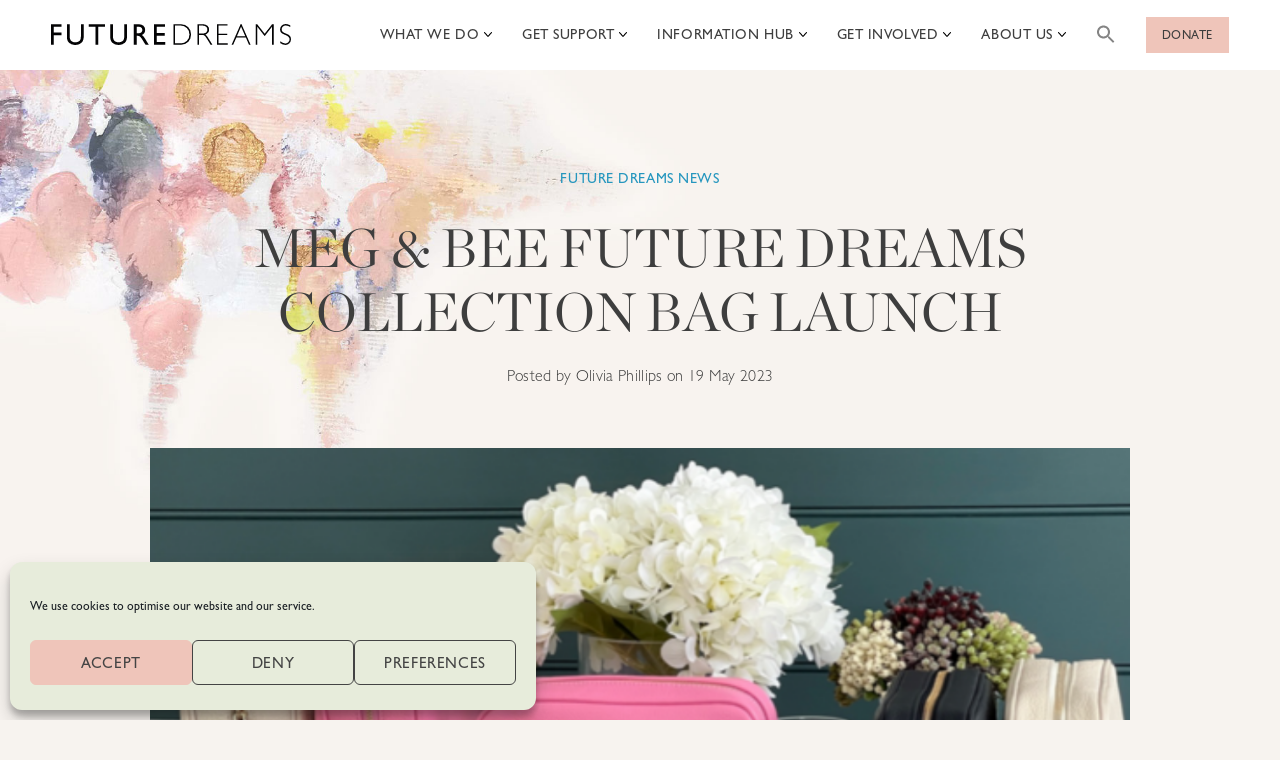

--- FILE ---
content_type: text/html; charset=UTF-8
request_url: https://futuredreams.org.uk/meg-bee-future-dreams-collection-bag-launch/
body_size: 19344
content:
<!DOCTYPE html>
<html lang="en-GB">
    <head>
		<!-- Google tag (gtag.js) -->
<script type="text/plain" data-service="google-analytics" data-category="statistics" async data-cmplz-src="https://www.googletagmanager.com/gtag/js?id=AW-11342451467"></script>
<script>
  window.dataLayer = window.dataLayer || [];
  function gtag(){dataLayer.push(arguments);}
  gtag('js', new Date());

  gtag('config', 'AW-11342451467');
</script>
		<meta name="google-site-verification" content="7uLVq3t0Ot1RJXh4zOgR-KZwPd8WcpSanTeBpFsTXhk" />
        <meta charset="UTF-8">
        <meta name="viewport" content="width=device-width, initial-scale=1, viewport-fit=cover">
        <meta http-equiv="X-UA-Compatible" content="IE=Edge">

        <meta name='robots' content='index, follow, max-image-preview:large, max-snippet:-1, max-video-preview:-1' />
	<style>img:is([sizes="auto" i], [sizes^="auto," i]) { contain-intrinsic-size: 3000px 1500px }</style>
	
	<!-- This site is optimized with the Yoast SEO Premium plugin v26.0 (Yoast SEO v26.6) - https://yoast.com/wordpress/plugins/seo/ -->
	<title>Meg &amp; Bee Future Dreams Collection Bag Launch - Future Dreams</title>
	<link rel="canonical" href="https://futuredreams.org.uk/meg-bee-future-dreams-collection-bag-launch/" />
	<meta property="og:locale" content="en_GB" />
	<meta property="og:type" content="article" />
	<meta property="og:title" content="Meg &amp; Bee Future Dreams Collection Bag Launch - Future Dreams" />
	<meta property="og:description" content="THE FUTURE DREAMS COLLECTION by Meg &amp; Bee. We are thrilled to be working as a team again, Meg &amp; Bee and Future Dreams, to raise funds for breast cancer." />
	<meta property="og:url" content="https://futuredreams.org.uk/meg-bee-future-dreams-collection-bag-launch/" />
	<meta property="og:site_name" content="Future Dreams" />
	<meta property="article:publisher" content="https://www.facebook.com/futuredreamscharity/" />
	<meta property="article:published_time" content="2023-05-19T10:39:09+00:00" />
	<meta property="article:modified_time" content="2023-05-19T10:40:11+00:00" />
	<meta property="og:image" content="https://futuredreams.org.uk/wp-content/uploads/2023/05/models-resized-pics-2-1.png" />
	<meta property="og:image:width" content="560" />
	<meta property="og:image:height" content="340" />
	<meta property="og:image:type" content="image/png" />
	<meta name="author" content="Olivia Phillips" />
	<meta name="twitter:card" content="summary_large_image" />
	<meta name="twitter:creator" content="@futuredreamss" />
	<meta name="twitter:site" content="@futuredreamss" />
	<meta name="twitter:label1" content="Written by" />
	<meta name="twitter:data1" content="Olivia Phillips" />
	<meta name="twitter:label2" content="Estimated reading time" />
	<meta name="twitter:data2" content="1 minute" />
	<script type="application/ld+json" class="yoast-schema-graph">{"@context":"https://schema.org","@graph":[{"@type":"Article","@id":"https://futuredreams.org.uk/meg-bee-future-dreams-collection-bag-launch/#article","isPartOf":{"@id":"https://futuredreams.org.uk/meg-bee-future-dreams-collection-bag-launch/"},"author":{"name":"Olivia Phillips","@id":"https://futuredreams.org.uk/#/schema/person/ee831d46b884267d395e17ad73e3ab84"},"headline":"Meg &#038; Bee Future Dreams Collection Bag Launch","datePublished":"2023-05-19T10:39:09+00:00","dateModified":"2023-05-19T10:40:11+00:00","mainEntityOfPage":{"@id":"https://futuredreams.org.uk/meg-bee-future-dreams-collection-bag-launch/"},"wordCount":119,"publisher":{"@id":"https://futuredreams.org.uk/#organization"},"image":{"@id":"https://futuredreams.org.uk/meg-bee-future-dreams-collection-bag-launch/#primaryimage"},"thumbnailUrl":"https://futuredreams.org.uk/wp-content/uploads/2023/05/models-resized-pics-2-1.png","keywords":["bags","future dreams","meg&amp;bee","raising money"],"articleSection":["Future Dreams news"],"inLanguage":"en-GB"},{"@type":"WebPage","@id":"https://futuredreams.org.uk/meg-bee-future-dreams-collection-bag-launch/","url":"https://futuredreams.org.uk/meg-bee-future-dreams-collection-bag-launch/","name":"Meg & Bee Future Dreams Collection Bag Launch - Future Dreams","isPartOf":{"@id":"https://futuredreams.org.uk/#website"},"primaryImageOfPage":{"@id":"https://futuredreams.org.uk/meg-bee-future-dreams-collection-bag-launch/#primaryimage"},"image":{"@id":"https://futuredreams.org.uk/meg-bee-future-dreams-collection-bag-launch/#primaryimage"},"thumbnailUrl":"https://futuredreams.org.uk/wp-content/uploads/2023/05/models-resized-pics-2-1.png","datePublished":"2023-05-19T10:39:09+00:00","dateModified":"2023-05-19T10:40:11+00:00","inLanguage":"en-GB","potentialAction":[{"@type":"ReadAction","target":["https://futuredreams.org.uk/meg-bee-future-dreams-collection-bag-launch/"]}]},{"@type":"ImageObject","inLanguage":"en-GB","@id":"https://futuredreams.org.uk/meg-bee-future-dreams-collection-bag-launch/#primaryimage","url":"https://futuredreams.org.uk/wp-content/uploads/2023/05/models-resized-pics-2-1.png","contentUrl":"https://futuredreams.org.uk/wp-content/uploads/2023/05/models-resized-pics-2-1.png","width":560,"height":340,"caption":"Meg & Bee Future Dreams collection"},{"@type":"WebSite","@id":"https://futuredreams.org.uk/#website","url":"https://futuredreams.org.uk/","name":"Future Dreams","description":"For those touched by breast cancer","publisher":{"@id":"https://futuredreams.org.uk/#organization"},"potentialAction":[{"@type":"SearchAction","target":{"@type":"EntryPoint","urlTemplate":"https://futuredreams.org.uk/?s={search_term_string}"},"query-input":{"@type":"PropertyValueSpecification","valueRequired":true,"valueName":"search_term_string"}}],"inLanguage":"en-GB"},{"@type":"Organization","@id":"https://futuredreams.org.uk/#organization","name":"Future Dreams","url":"https://futuredreams.org.uk/","logo":{"@type":"ImageObject","inLanguage":"en-GB","@id":"https://futuredreams.org.uk/#/schema/logo/image/","url":"https://futuredreams.org.uk/wp-content/uploads/2021/07/favicon.png","contentUrl":"https://futuredreams.org.uk/wp-content/uploads/2021/07/favicon.png","width":512,"height":512,"caption":"Future Dreams"},"image":{"@id":"https://futuredreams.org.uk/#/schema/logo/image/"},"sameAs":["https://www.facebook.com/futuredreamscharity/","https://x.com/futuredreamss","https://www.instagram.com/futuredreamscharity/"]},{"@type":"Person","@id":"https://futuredreams.org.uk/#/schema/person/ee831d46b884267d395e17ad73e3ab84","name":"Olivia Phillips","image":{"@type":"ImageObject","inLanguage":"en-GB","@id":"https://futuredreams.org.uk/#/schema/person/image/","url":"https://secure.gravatar.com/avatar/9c0bdb0f9cb4887c7447d82aa3e08cc1f2b009e0b42dca48b2f9886db33c2e4b?s=96&d=mm&r=g","contentUrl":"https://secure.gravatar.com/avatar/9c0bdb0f9cb4887c7447d82aa3e08cc1f2b009e0b42dca48b2f9886db33c2e4b?s=96&d=mm&r=g","caption":"Olivia Phillips"},"sameAs":["http://www.futuredreams.org.uk"],"url":"https://futuredreams.org.uk/author/oliviaphillips/"}]}</script>
	<!-- / Yoast SEO Premium plugin. -->


<link rel='dns-prefetch' href='//www.google.com' />
<link rel="alternate" type="application/rss+xml" title="Future Dreams &raquo; Feed" href="https://futuredreams.org.uk/feed/" />
<link rel="alternate" type="application/rss+xml" title="Future Dreams &raquo; Comments Feed" href="https://futuredreams.org.uk/comments/feed/" />
<link rel="alternate" type="application/rss+xml" title="Future Dreams &raquo; Meg &#038; Bee Future Dreams Collection Bag Launch Comments Feed" href="https://futuredreams.org.uk/meg-bee-future-dreams-collection-bag-launch/feed/" />
<link rel='stylesheet' id='wp-block-library-css' href='https://futuredreams.org.uk/wp-includes/css/dist/block-library/style.min.css' type='text/css' media='all' />
<style id='classic-theme-styles-inline-css' type='text/css'>
/*! This file is auto-generated */
.wp-block-button__link{color:#fff;background-color:#32373c;border-radius:9999px;box-shadow:none;text-decoration:none;padding:calc(.667em + 2px) calc(1.333em + 2px);font-size:1.125em}.wp-block-file__button{background:#32373c;color:#fff;text-decoration:none}
</style>
<style id='safe-svg-svg-icon-style-inline-css' type='text/css'>
.safe-svg-cover{text-align:center}.safe-svg-cover .safe-svg-inside{display:inline-block;max-width:100%}.safe-svg-cover svg{fill:currentColor;height:100%;max-height:100%;max-width:100%;width:100%}

</style>
<style id='global-styles-inline-css' type='text/css'>
:root{--wp--preset--aspect-ratio--square: 1;--wp--preset--aspect-ratio--4-3: 4/3;--wp--preset--aspect-ratio--3-4: 3/4;--wp--preset--aspect-ratio--3-2: 3/2;--wp--preset--aspect-ratio--2-3: 2/3;--wp--preset--aspect-ratio--16-9: 16/9;--wp--preset--aspect-ratio--9-16: 9/16;--wp--preset--color--black: #000000;--wp--preset--color--cyan-bluish-gray: #abb8c3;--wp--preset--color--white: #ffffff;--wp--preset--color--pale-pink: #f78da7;--wp--preset--color--vivid-red: #cf2e2e;--wp--preset--color--luminous-vivid-orange: #ff6900;--wp--preset--color--luminous-vivid-amber: #fcb900;--wp--preset--color--light-green-cyan: #7bdcb5;--wp--preset--color--vivid-green-cyan: #00d084;--wp--preset--color--pale-cyan-blue: #8ed1fc;--wp--preset--color--vivid-cyan-blue: #0693e3;--wp--preset--color--vivid-purple: #9b51e0;--wp--preset--gradient--vivid-cyan-blue-to-vivid-purple: linear-gradient(135deg,rgba(6,147,227,1) 0%,rgb(155,81,224) 100%);--wp--preset--gradient--light-green-cyan-to-vivid-green-cyan: linear-gradient(135deg,rgb(122,220,180) 0%,rgb(0,208,130) 100%);--wp--preset--gradient--luminous-vivid-amber-to-luminous-vivid-orange: linear-gradient(135deg,rgba(252,185,0,1) 0%,rgba(255,105,0,1) 100%);--wp--preset--gradient--luminous-vivid-orange-to-vivid-red: linear-gradient(135deg,rgba(255,105,0,1) 0%,rgb(207,46,46) 100%);--wp--preset--gradient--very-light-gray-to-cyan-bluish-gray: linear-gradient(135deg,rgb(238,238,238) 0%,rgb(169,184,195) 100%);--wp--preset--gradient--cool-to-warm-spectrum: linear-gradient(135deg,rgb(74,234,220) 0%,rgb(151,120,209) 20%,rgb(207,42,186) 40%,rgb(238,44,130) 60%,rgb(251,105,98) 80%,rgb(254,248,76) 100%);--wp--preset--gradient--blush-light-purple: linear-gradient(135deg,rgb(255,206,236) 0%,rgb(152,150,240) 100%);--wp--preset--gradient--blush-bordeaux: linear-gradient(135deg,rgb(254,205,165) 0%,rgb(254,45,45) 50%,rgb(107,0,62) 100%);--wp--preset--gradient--luminous-dusk: linear-gradient(135deg,rgb(255,203,112) 0%,rgb(199,81,192) 50%,rgb(65,88,208) 100%);--wp--preset--gradient--pale-ocean: linear-gradient(135deg,rgb(255,245,203) 0%,rgb(182,227,212) 50%,rgb(51,167,181) 100%);--wp--preset--gradient--electric-grass: linear-gradient(135deg,rgb(202,248,128) 0%,rgb(113,206,126) 100%);--wp--preset--gradient--midnight: linear-gradient(135deg,rgb(2,3,129) 0%,rgb(40,116,252) 100%);--wp--preset--font-size--small: 13px;--wp--preset--font-size--medium: 20px;--wp--preset--font-size--large: 36px;--wp--preset--font-size--x-large: 42px;--wp--preset--spacing--20: 0.44rem;--wp--preset--spacing--30: 0.67rem;--wp--preset--spacing--40: 1rem;--wp--preset--spacing--50: 1.5rem;--wp--preset--spacing--60: 2.25rem;--wp--preset--spacing--70: 3.38rem;--wp--preset--spacing--80: 5.06rem;--wp--preset--shadow--natural: 6px 6px 9px rgba(0, 0, 0, 0.2);--wp--preset--shadow--deep: 12px 12px 50px rgba(0, 0, 0, 0.4);--wp--preset--shadow--sharp: 6px 6px 0px rgba(0, 0, 0, 0.2);--wp--preset--shadow--outlined: 6px 6px 0px -3px rgba(255, 255, 255, 1), 6px 6px rgba(0, 0, 0, 1);--wp--preset--shadow--crisp: 6px 6px 0px rgba(0, 0, 0, 1);}:where(.is-layout-flex){gap: 0.5em;}:where(.is-layout-grid){gap: 0.5em;}body .is-layout-flex{display: flex;}.is-layout-flex{flex-wrap: wrap;align-items: center;}.is-layout-flex > :is(*, div){margin: 0;}body .is-layout-grid{display: grid;}.is-layout-grid > :is(*, div){margin: 0;}:where(.wp-block-columns.is-layout-flex){gap: 2em;}:where(.wp-block-columns.is-layout-grid){gap: 2em;}:where(.wp-block-post-template.is-layout-flex){gap: 1.25em;}:where(.wp-block-post-template.is-layout-grid){gap: 1.25em;}.has-black-color{color: var(--wp--preset--color--black) !important;}.has-cyan-bluish-gray-color{color: var(--wp--preset--color--cyan-bluish-gray) !important;}.has-white-color{color: var(--wp--preset--color--white) !important;}.has-pale-pink-color{color: var(--wp--preset--color--pale-pink) !important;}.has-vivid-red-color{color: var(--wp--preset--color--vivid-red) !important;}.has-luminous-vivid-orange-color{color: var(--wp--preset--color--luminous-vivid-orange) !important;}.has-luminous-vivid-amber-color{color: var(--wp--preset--color--luminous-vivid-amber) !important;}.has-light-green-cyan-color{color: var(--wp--preset--color--light-green-cyan) !important;}.has-vivid-green-cyan-color{color: var(--wp--preset--color--vivid-green-cyan) !important;}.has-pale-cyan-blue-color{color: var(--wp--preset--color--pale-cyan-blue) !important;}.has-vivid-cyan-blue-color{color: var(--wp--preset--color--vivid-cyan-blue) !important;}.has-vivid-purple-color{color: var(--wp--preset--color--vivid-purple) !important;}.has-black-background-color{background-color: var(--wp--preset--color--black) !important;}.has-cyan-bluish-gray-background-color{background-color: var(--wp--preset--color--cyan-bluish-gray) !important;}.has-white-background-color{background-color: var(--wp--preset--color--white) !important;}.has-pale-pink-background-color{background-color: var(--wp--preset--color--pale-pink) !important;}.has-vivid-red-background-color{background-color: var(--wp--preset--color--vivid-red) !important;}.has-luminous-vivid-orange-background-color{background-color: var(--wp--preset--color--luminous-vivid-orange) !important;}.has-luminous-vivid-amber-background-color{background-color: var(--wp--preset--color--luminous-vivid-amber) !important;}.has-light-green-cyan-background-color{background-color: var(--wp--preset--color--light-green-cyan) !important;}.has-vivid-green-cyan-background-color{background-color: var(--wp--preset--color--vivid-green-cyan) !important;}.has-pale-cyan-blue-background-color{background-color: var(--wp--preset--color--pale-cyan-blue) !important;}.has-vivid-cyan-blue-background-color{background-color: var(--wp--preset--color--vivid-cyan-blue) !important;}.has-vivid-purple-background-color{background-color: var(--wp--preset--color--vivid-purple) !important;}.has-black-border-color{border-color: var(--wp--preset--color--black) !important;}.has-cyan-bluish-gray-border-color{border-color: var(--wp--preset--color--cyan-bluish-gray) !important;}.has-white-border-color{border-color: var(--wp--preset--color--white) !important;}.has-pale-pink-border-color{border-color: var(--wp--preset--color--pale-pink) !important;}.has-vivid-red-border-color{border-color: var(--wp--preset--color--vivid-red) !important;}.has-luminous-vivid-orange-border-color{border-color: var(--wp--preset--color--luminous-vivid-orange) !important;}.has-luminous-vivid-amber-border-color{border-color: var(--wp--preset--color--luminous-vivid-amber) !important;}.has-light-green-cyan-border-color{border-color: var(--wp--preset--color--light-green-cyan) !important;}.has-vivid-green-cyan-border-color{border-color: var(--wp--preset--color--vivid-green-cyan) !important;}.has-pale-cyan-blue-border-color{border-color: var(--wp--preset--color--pale-cyan-blue) !important;}.has-vivid-cyan-blue-border-color{border-color: var(--wp--preset--color--vivid-cyan-blue) !important;}.has-vivid-purple-border-color{border-color: var(--wp--preset--color--vivid-purple) !important;}.has-vivid-cyan-blue-to-vivid-purple-gradient-background{background: var(--wp--preset--gradient--vivid-cyan-blue-to-vivid-purple) !important;}.has-light-green-cyan-to-vivid-green-cyan-gradient-background{background: var(--wp--preset--gradient--light-green-cyan-to-vivid-green-cyan) !important;}.has-luminous-vivid-amber-to-luminous-vivid-orange-gradient-background{background: var(--wp--preset--gradient--luminous-vivid-amber-to-luminous-vivid-orange) !important;}.has-luminous-vivid-orange-to-vivid-red-gradient-background{background: var(--wp--preset--gradient--luminous-vivid-orange-to-vivid-red) !important;}.has-very-light-gray-to-cyan-bluish-gray-gradient-background{background: var(--wp--preset--gradient--very-light-gray-to-cyan-bluish-gray) !important;}.has-cool-to-warm-spectrum-gradient-background{background: var(--wp--preset--gradient--cool-to-warm-spectrum) !important;}.has-blush-light-purple-gradient-background{background: var(--wp--preset--gradient--blush-light-purple) !important;}.has-blush-bordeaux-gradient-background{background: var(--wp--preset--gradient--blush-bordeaux) !important;}.has-luminous-dusk-gradient-background{background: var(--wp--preset--gradient--luminous-dusk) !important;}.has-pale-ocean-gradient-background{background: var(--wp--preset--gradient--pale-ocean) !important;}.has-electric-grass-gradient-background{background: var(--wp--preset--gradient--electric-grass) !important;}.has-midnight-gradient-background{background: var(--wp--preset--gradient--midnight) !important;}.has-small-font-size{font-size: var(--wp--preset--font-size--small) !important;}.has-medium-font-size{font-size: var(--wp--preset--font-size--medium) !important;}.has-large-font-size{font-size: var(--wp--preset--font-size--large) !important;}.has-x-large-font-size{font-size: var(--wp--preset--font-size--x-large) !important;}
:where(.wp-block-post-template.is-layout-flex){gap: 1.25em;}:where(.wp-block-post-template.is-layout-grid){gap: 1.25em;}
:where(.wp-block-columns.is-layout-flex){gap: 2em;}:where(.wp-block-columns.is-layout-grid){gap: 2em;}
:root :where(.wp-block-pullquote){font-size: 1.5em;line-height: 1.6;}
</style>
<link rel='stylesheet' id='vlp-public-css' href='https://futuredreams.org.uk/wp-content/plugins/visual-link-preview/dist/public.css?ver=2.2.9' type='text/css' media='all' />
<link rel='stylesheet' id='cmplz-general-css' href='https://futuredreams.org.uk/wp-content/plugins/complianz-gdpr/assets/css/cookieblocker.min.css?ver=1767627248' type='text/css' media='all' />
<link rel='stylesheet' id='ivory-search-styles-css' href='https://futuredreams.org.uk/wp-content/plugins/add-search-to-menu/public/css/ivory-search.min.css?ver=5.5.13' type='text/css' media='all' />
<link rel='stylesheet' id='future-dreams-css' href='https://futuredreams.org.uk/wp-content/themes/future-dreams/dist/css/app.min.css?ver=1694084522' type='text/css' media='all' />
<script type="text/javascript" defer src="https://futuredreams.org.uk/wp-content/plugins/google-analytics-for-wordpress/assets/js/frontend-gtag.min.js?ver=9.11.0" id="monsterinsights-frontend-script-js" async="async" data-wp-strategy="async"></script>
<script data-cfasync="false" data-wpfc-render="false" type="text/javascript" id='monsterinsights-frontend-script-js-extra'>/* <![CDATA[ */
var monsterinsights_frontend = {"js_events_tracking":"true","download_extensions":"doc,pdf,ppt,zip,xls,docx,pptx,xlsx","inbound_paths":"[]","home_url":"https:\/\/futuredreams.org.uk","hash_tracking":"false","v4_id":"G-LP4V9XZKG5"};/* ]]> */
</script>
<script type="text/javascript" src="https://futuredreams.org.uk/wp-includes/js/jquery/jquery.min.js?ver=3.7.1" id="jquery-core-js"></script>
<script type="text/javascript" defer src="https://futuredreams.org.uk/wp-includes/js/jquery/jquery-migrate.min.js?ver=3.4.1" id="jquery-migrate-js"></script>
<link rel="https://api.w.org/" href="https://futuredreams.org.uk/wp-json/" /><link rel="alternate" title="JSON" type="application/json" href="https://futuredreams.org.uk/wp-json/wp/v2/posts/7546" /><link rel="EditURI" type="application/rsd+xml" title="RSD" href="https://futuredreams.org.uk/xmlrpc.php?rsd" />

<link rel='shortlink' href='https://futuredreams.org.uk/?p=7546' />
<link rel="alternate" title="oEmbed (JSON)" type="application/json+oembed" href="https://futuredreams.org.uk/wp-json/oembed/1.0/embed?url=https%3A%2F%2Ffuturedreams.org.uk%2Fmeg-bee-future-dreams-collection-bag-launch%2F" />
<link rel="alternate" title="oEmbed (XML)" type="text/xml+oembed" href="https://futuredreams.org.uk/wp-json/oembed/1.0/embed?url=https%3A%2F%2Ffuturedreams.org.uk%2Fmeg-bee-future-dreams-collection-bag-launch%2F&#038;format=xml" />
			<style>.cmplz-hidden {
					display: none !important;
				}</style>    <script type="text/javascript">
        /* <![CDATA[ */
            const FutureDreamsAjax = {
                "ajax_admin_url": "https://futuredreams.org.uk/wp-admin/admin-ajax.php",
            };
        /* ]]> */
    </script>
    <link rel="icon" href="https://futuredreams.org.uk/wp-content/uploads/2021/07/cropped-favicon-80x80.png" sizes="32x32" />
<link rel="icon" href="https://futuredreams.org.uk/wp-content/uploads/2021/07/cropped-favicon-300x300.png" sizes="192x192" />
<link rel="apple-touch-icon" href="https://futuredreams.org.uk/wp-content/uploads/2021/07/cropped-favicon-300x300.png" />
<meta name="msapplication-TileImage" content="https://futuredreams.org.uk/wp-content/uploads/2021/07/cropped-favicon-300x300.png" />
		<style type="text/css" id="wp-custom-css">
			:root {
    --momenceColorBackground: #f7f3ef;
    --momenceColorPrimary: 239, 197, 186;
    --momenceColorWhite: 255, 255, 255;
    --momenceColorBlack: 0, 0, 0;
}
.momence-host_schedule-session_list-item-book_button {
  border-radius: 0px!important;
  color:#000!important;
  }
.momence-host_schedule-session_list-item-book_button:hover {
   background-color: #444444!important;
   color:#fff!important;
}

.img-width-auto img,
img.img-width-auto {
width: auto !important;
}
.wp-block-heading {
    text-transform: none;
}		</style>
					<style type="text/css">
					.is-form-id-9021 .is-search-submit:focus,
			.is-form-id-9021 .is-search-submit:hover,
			.is-form-id-9021 .is-search-submit,
            .is-form-id-9021 .is-search-icon {
			color: #d8bca9 !important;                        			}
                        	.is-form-id-9021 .is-search-submit path {
					fill: #d8bca9 !important;            	}
            			.is-form-style-1.is-form-id-9021 .is-search-input:focus,
			.is-form-style-1.is-form-id-9021 .is-search-input:hover,
			.is-form-style-1.is-form-id-9021 .is-search-input,
			.is-form-style-2.is-form-id-9021 .is-search-input:focus,
			.is-form-style-2.is-form-id-9021 .is-search-input:hover,
			.is-form-style-2.is-form-id-9021 .is-search-input,
			.is-form-style-3.is-form-id-9021 .is-search-input:focus,
			.is-form-style-3.is-form-id-9021 .is-search-input:hover,
			.is-form-style-3.is-form-id-9021 .is-search-input,
			.is-form-id-9021 .is-search-input:focus,
			.is-form-id-9021 .is-search-input:hover,
			.is-form-id-9021 .is-search-input {
                                                                border-color: #d8bca9 !important;                                			}
                        			</style>
		        <link rel="preload" href="https://futuredreams.org.uk/wp-content/themes/future-dreams/dist/fonts/chronicle-display-light-italic.woff2" as="font" crossorigin="anonymous"/>
        <link rel="preload" href="https://futuredreams.org.uk/wp-content/themes/future-dreams/dist/fonts/chronicle-display-light-italic.woff" as="font" crossorigin="anonymous"/>
        <link rel="preload" href="https://futuredreams.org.uk/wp-content/themes/future-dreams/dist/fonts/chronicle-display-light.woff2" as="font" crossorigin="anonymous"/>
        <link rel="preload" href="https://futuredreams.org.uk/wp-content/themes/future-dreams/dist/fonts/chronicle-display-light.woff" as="font" crossorigin="anonymous"/>
        <link rel="preload" href="https://futuredreams.org.uk/wp-content/themes/future-dreams/dist/fonts/gill-sans-light.woff" as="font" crossorigin="anonymous"/>
        <link rel="preload" href="https://futuredreams.org.uk/wp-content/themes/future-dreams/dist/fonts/gill-sans-light.woff2" as="font" crossorigin="anonymous"/>
        <link rel="preload" href="https://futuredreams.org.uk/wp-content/themes/future-dreams/dist/fonts/gill-sans-regular.woff" as="font" crossorigin="anonymous"/>
        <link rel="preload" href="https://futuredreams.org.uk/wp-content/themes/future-dreams/dist/fonts/gill-sans-regular.woff2" as="font" crossorigin="anonymous"/>
        <link rel="preload" href="https://futuredreams.org.uk/wp-content/themes/future-dreams/dist/fonts/quentin.woff" as="font" crossorigin="anonymous"/>

                		<!-- Meta Pixel Code -->
<script type="text/plain" data-service="facebook" data-category="marketing">
!function(f,b,e,v,n,t,s)
{if(f.fbq)return;n=f.fbq=function(){n.callMethod?
n.callMethod.apply(n,arguments):n.queue.push(arguments)};
if(!f._fbq)f._fbq=n;n.push=n;n.loaded=!0;n.version='2.0';
n.queue=[];t=b.createElement(e);t.async=!0;
t.src=v;s=b.getElementsByTagName(e)[0];
s.parentNode.insertBefore(t,s)}(window, document,'script',
'https://connect.facebook.net/en_US/fbevents.js');
fbq('init', '9301614813209398');
fbq('track', 'PageView');
</script>
<noscript><div class="cmplz-placeholder-parent"><img class="cmplz-placeholder-element cmplz-image" data-category="marketing" data-service="general" data-src-cmplz="https://www.facebook.com/tr?id=9301614813209398&amp;ev=PageView&amp;noscript=1" height="1" width="1" style="display:none"
 src="https://futuredreams.org.uk/wp-content/plugins/complianz-gdpr/assets/images/placeholders/default-minimal.jpg" 
/></div></noscript>
<!-- End Meta Pixel Code -->
    </head>
	<script type="text/javascript" src="https://s.skimresources.com/js/250790X1734611.skimlinks.js"></script>
    <body data-cmplz=1 class="wp-singular post-template-default single single-post postid-7546 single-format-standard wp-theme-future-dreams future-dreams no-touch no-js site-scroll--inactive page-loading header-btn">
                
        <div class="page-wrap section section--max section--full">
                                            <header class="site-header">
    
    
    <div class="site-header__inner section section--large">
        <div class="site-header__section site-header__section--logo">
            <a class="site-header__logo site-logo" href="https://futuredreams.org.uk">
                <img src="https://futuredreams.org.uk/wp-content/themes/future-dreams/dist/img/logo.svg" alt="Future Dreams Logo" width="240" height="20">
            </a>
        </div>

                    <nav class="site-header__section site-header__section--menu">
                <div class="site-menu" data-menu="main">
                    <ul class="site-menu__items">
                        <li id="menu-item-101" class="menu-item menu-item-type-post_type menu-item-object-page menu-item-has-children menu-item-101"><a href="https://futuredreams.org.uk/what-we-do/">What We Do</a>
<ul class="sub-menu">
	<li id="menu-item-6257" class="menu-item menu-item-type-post_type menu-item-object-page menu-item-6257"><a href="https://futuredreams.org.uk/support-2/">Support</a></li>
	<li id="menu-item-6258" class="menu-item menu-item-type-post_type menu-item-object-page menu-item-6258"><a href="https://futuredreams.org.uk/awareness/">Awareness</a></li>
	<li id="menu-item-6259" class="menu-item menu-item-type-post_type menu-item-object-page menu-item-6259"><a href="https://futuredreams.org.uk/research/">Research</a></li>
</ul>
</li>
<li id="menu-item-1777" class="menu-item menu-item-type-post_type menu-item-object-page menu-item-has-children menu-item-1777"><a href="https://futuredreams.org.uk/breast-cancer-support/">Get Support</a>
<ul class="sub-menu">
	<li id="menu-item-14872" class="menu-item menu-item-type-custom menu-item-object-custom menu-item-14872"><a href="http://futuredreams.org.uk/register">Register Here</a></li>
	<li id="menu-item-14972" class="menu-item menu-item-type-custom menu-item-object-custom menu-item-14972"><a href="https://momence.com/sign-in?hostId=13738">Log In</a></li>
	<li id="menu-item-16466" class="menu-item menu-item-type-post_type menu-item-object-page menu-item-16466"><a href="https://futuredreams.org.uk/workshop-and-class-schedule-momence/">Book workshops &#038; classes</a></li>
	<li id="menu-item-16454" class="menu-item menu-item-type-custom menu-item-object-custom menu-item-16454"><a href="https://futuredreams.org.uk/breast-cancer-therapies-appointment-booking/">1-2-1 Appointments</a></li>
	<li id="menu-item-8430" class="menu-item menu-item-type-post_type menu-item-object-page menu-item-8430"><a href="https://futuredreams.org.uk/specialist-bra-lounge/">Bra Lounge</a></li>
	<li id="menu-item-13168" class="menu-item menu-item-type-custom menu-item-object-custom menu-item-13168"><a href="https://futuredreams.org.uk/therapists/">Our Therapists</a></li>
</ul>
</li>
<li id="menu-item-100" class="menu-item menu-item-type-post_type menu-item-object-page current_page_parent menu-item-has-children menu-item-100"><a href="https://futuredreams.org.uk/breast-cancer-information-hub/">Information Hub</a>
<ul class="sub-menu">
	<li id="menu-item-9077" class="menu-item menu-item-type-custom menu-item-object-custom menu-item-9077"><a href="https://futuredreams.org.uk/information-hub/">View All</a></li>
	<li id="menu-item-9318" class="menu-item menu-item-type-post_type menu-item-object-page menu-item-9318"><a href="https://futuredreams.org.uk/checklists/">Checklists</a></li>
	<li id="menu-item-9053" class="menu-item menu-item-type-custom menu-item-object-custom menu-item-9053"><a href="https://futuredreams.org.uk/category/chemotherapy/">Chemotherapy</a></li>
	<li id="menu-item-9051" class="menu-item menu-item-type-custom menu-item-object-custom menu-item-9051"><a href="https://futuredreams.org.uk/category/diagnosis/">Diagnosis</a></li>
	<li id="menu-item-10347" class="menu-item menu-item-type-taxonomy menu-item-object-category menu-item-10347"><a href="https://futuredreams.org.uk/category/recipes-breast-cancer-patients-hub/">Dream Kitchen Recipes</a></li>
	<li id="menu-item-9055" class="menu-item menu-item-type-custom menu-item-object-custom menu-item-9055"><a href="https://futuredreams.org.uk/category/during-treatment/">During Treatment</a></li>
	<li id="menu-item-9059" class="menu-item menu-item-type-custom menu-item-object-custom menu-item-9059"><a href="https://futuredreams.org.uk/category/exercise/">Exercise</a></li>
	<li id="menu-item-9064" class="menu-item menu-item-type-custom menu-item-object-custom menu-item-9064"><a href="https://futuredreams.org.uk/category/for-friends-and-family/">For Friends &#038; Family</a></li>
	<li id="menu-item-9062" class="menu-item menu-item-type-custom menu-item-object-custom menu-item-9062"><a href="https://futuredreams.org.uk/category/glossary/">Glossary</a></li>
	<li id="menu-item-9057" class="menu-item menu-item-type-custom menu-item-object-custom menu-item-9057"><a href="https://futuredreams.org.uk/category/life-after-cancer/">Life After Cancer</a></li>
	<li id="menu-item-9061" class="menu-item menu-item-type-custom menu-item-object-custom menu-item-9061"><a href="https://futuredreams.org.uk/category/lymphoedema/">Lymphoedema</a></li>
	<li id="menu-item-11579" class="menu-item menu-item-type-taxonomy menu-item-object-category menu-item-11579"><a href="https://futuredreams.org.uk/category/breast-cancer-menopause-hub/">Menopause</a></li>
	<li id="menu-item-11580" class="menu-item menu-item-type-taxonomy menu-item-object-category menu-item-11580"><a href="https://futuredreams.org.uk/category/mental-health-hub/">Mental Health</a></li>
	<li id="menu-item-11658" class="menu-item menu-item-type-taxonomy menu-item-object-category menu-item-11658"><a href="https://futuredreams.org.uk/category/parenting-hub/">Parenting</a></li>
	<li id="menu-item-9066" class="menu-item menu-item-type-custom menu-item-object-custom menu-item-9066"><a href="https://futuredreams.org.uk/category/personal-stories/">Personal Stories</a></li>
	<li id="menu-item-9054" class="menu-item menu-item-type-custom menu-item-object-custom menu-item-9054"><a href="https://futuredreams.org.uk/category/radiotherapy/">Radiotherapy</a></li>
	<li id="menu-item-9056" class="menu-item menu-item-type-custom menu-item-object-custom menu-item-9056"><a href="https://futuredreams.org.uk/category/secondary-breast-cancer/">Secondary Breast Cancer</a></li>
	<li id="menu-item-11581" class="menu-item menu-item-type-taxonomy menu-item-object-category menu-item-11581"><a href="https://futuredreams.org.uk/category/sex-intimacy-hub/">Sex &amp; Intimacy</a></li>
	<li id="menu-item-9052" class="menu-item menu-item-type-custom menu-item-object-custom menu-item-9052"><a href="https://futuredreams.org.uk/category/surgery/">Surgery</a></li>
	<li id="menu-item-9058" class="menu-item menu-item-type-custom menu-item-object-custom menu-item-9058"><a href="https://futuredreams.org.uk/category/useful-links-and-resources/">Useful Resources</a></li>
	<li id="menu-item-13838" class="menu-item menu-item-type-taxonomy menu-item-object-category menu-item-13838"><a href="https://futuredreams.org.uk/category/work-cancer/">Work &amp; Cancer</a></li>
</ul>
</li>
<li id="menu-item-99" class="menu-item menu-item-type-post_type menu-item-object-page menu-item-has-children menu-item-99"><a href="https://futuredreams.org.uk/get-involved/">Get Involved</a>
<ul class="sub-menu">
	<li id="menu-item-7700" class="menu-item menu-item-type-post_type menu-item-object-page menu-item-7700"><a href="https://futuredreams.org.uk/shop-to-support/">Shop to Support</a></li>
	<li id="menu-item-6264" class="menu-item menu-item-type-post_type menu-item-object-page menu-item-6264"><a href="https://futuredreams.org.uk/events/">Events</a></li>
	<li id="menu-item-16341" class="menu-item menu-item-type-post_type menu-item-object-page menu-item-16341"><a href="https://futuredreams.org.uk/bambi-prints/">Limited Edition Bambi Prints</a></li>
	<li id="menu-item-14312" class="menu-item menu-item-type-post_type menu-item-object-page menu-item-14312"><a href="https://futuredreams.org.uk/our-corporate-partners/">Corporate Partnerships</a></li>
	<li id="menu-item-6263" class="menu-item menu-item-type-post_type menu-item-object-page menu-item-6263"><a href="https://futuredreams.org.uk/fundraising-challenges/">Challenge Events</a></li>
	<li id="menu-item-7756" class="menu-item menu-item-type-post_type menu-item-object-page menu-item-7756"><a href="https://futuredreams.org.uk/fundraise-for-future-dreams/">Fundraise For Us</a></li>
	<li id="menu-item-7699" class="menu-item menu-item-type-post_type menu-item-object-page menu-item-7699"><a href="https://futuredreams.org.uk/legacies/">Legacies</a></li>
	<li id="menu-item-7723" class="menu-item menu-item-type-post_type menu-item-object-page menu-item-7723"><a href="https://futuredreams.org.uk/donate-a-prize/">Donate A Prize</a></li>
	<li id="menu-item-7698" class="menu-item menu-item-type-post_type menu-item-object-page menu-item-7698"><a href="https://futuredreams.org.uk/volunteer/">Volunteer</a></li>
</ul>
</li>
<li id="menu-item-96" class="menu-item menu-item-type-post_type menu-item-object-page menu-item-has-children menu-item-96"><a href="https://futuredreams.org.uk/about-us/">About Us</a>
<ul class="sub-menu">
	<li id="menu-item-16388" class="menu-item menu-item-type-post_type menu-item-object-page menu-item-16388"><a href="https://futuredreams.org.uk/latest-news-from-future-dreams-2/">Latest News</a></li>
	<li id="menu-item-6268" class="menu-item menu-item-type-custom menu-item-object-custom menu-item-6268"><a href="https://futuredreams.org.uk/team">Our Team</a></li>
	<li id="menu-item-7702" class="menu-item menu-item-type-post_type menu-item-object-page menu-item-7702"><a href="https://futuredreams.org.uk/ambassadors/">Our Ambassadors</a></li>
	<li id="menu-item-8041" class="menu-item menu-item-type-post_type menu-item-object-page menu-item-8041"><a href="https://futuredreams.org.uk/contact-us/">Contact Us</a></li>
</ul>
</li>
<li class=" astm-search-menu is-menu is-dropdown menu-item"><a href="#" role="button" aria-label="Search Icon Link"><svg width="20" height="20" class="search-icon" role="img" viewBox="2 9 20 5" focusable="false" aria-label="Search">
						<path class="search-icon-path" d="M15.5 14h-.79l-.28-.27C15.41 12.59 16 11.11 16 9.5 16 5.91 13.09 3 9.5 3S3 5.91 3 9.5 5.91 16 9.5 16c1.61 0 3.09-.59 4.23-1.57l.27.28v.79l5 4.99L20.49 19l-4.99-5zm-6 0C7.01 14 5 11.99 5 9.5S7.01 5 9.5 5 14 7.01 14 9.5 11.99 14 9.5 14z"></path></svg></a><form  class="is-search-form is-form-style is-form-style-3 is-form-id-0 " action="https://futuredreams.org.uk/" method="get" role="search" ><label for="is-search-input-0"><span class="is-screen-reader-text">Search for:</span><input  type="search" id="is-search-input-0" name="s" value="" class="is-search-input" placeholder="Search here..." autocomplete=off /></label><button type="submit" class="is-search-submit"><span class="is-screen-reader-text">Search Button</span><span class="is-search-icon"><svg focusable="false" aria-label="Search" xmlns="http://www.w3.org/2000/svg" viewBox="0 0 24 24" width="24px"><path d="M15.5 14h-.79l-.28-.27C15.41 12.59 16 11.11 16 9.5 16 5.91 13.09 3 9.5 3S3 5.91 3 9.5 5.91 16 9.5 16c1.61 0 3.09-.59 4.23-1.57l.27.28v.79l5 4.99L20.49 19l-4.99-5zm-6 0C7.01 14 5 11.99 5 9.5S7.01 5 9.5 5 14 7.01 14 9.5 11.99 14 9.5 14z"></path></svg></span></button></form><div class="search-close"></div></li>
                                                    <li class="menu-item menu-item--btn">
                                <a class='btn btn  btn--small' href='https://futuredreams.org.uk/donate/' target='_blank' >Donate</a>                            </li>
                                            </ul>
                </div>
            </nav>
        
                    <div class="site-header__btn">
                <a class='btn btn  btn--small' href='https://futuredreams.org.uk/donate/' target='_blank' >Donate</a>            </div>
        
                    <a class="toggle-menu" data-toggle-menu="main" href="#">
    <span class="toggle-menu__line"></span>
    <span class="toggle-menu__line"></span>
    <span class="toggle-menu__line"></span>
</a>
            </div>

    </header>
                                    <section class='site-banner site-banner--post'>
        <div class="site-banner__inner">
            <div class="site-banner__content">
                <h2 class='site-banner__subtitle'><a class="txt-subtitle" href='https://futuredreams.org.uk/category/news/'>Future Dreams news</a></h2>                <h1 class='site-banner__title'>Meg &#038; Bee Future Dreams Collection Bag Launch</h1>                <div class='site-banner__txt'><p>Posted by <a href='https://futuredreams.org.uk/author/oliviaphillips/'>Olivia Phillips</a> on 19 May 2023</p>
</div>                                            </div>
            
            <div class='site-banner__img'><img class=" img-full" src='https://futuredreams.org.uk/wp-content/uploads/2023/05/models-resized-pics-2-1-1160x700.png'  alt='Meg & Bee Future Dreams collection' width='1160' height='700' loading='lazy'></div>        </div>
    </section>
                            
<section class="section section--tiny pv-medium section-std">
    
                    <div class="txt-styles">
            
<p><a href="https://megandbee.co.uk/collections/future-dreams-2023">The Future Dreams Collection </a>by Meg &amp; Bee.</p>



<p>We are thrilled to be working as a team again, Meg &amp; Bee and Future Dreams, to raise funds for breast cancer.</p>



<p>The Future Dreams Collection is a curated selection of Meg &amp; Bee bags in three sizes and three colours, Stone, Navy &amp; Bubblegum.</p>



<p>Each bag is sold as a combo which includes a bespoke Future Dreams Tassel and Wristlet, beautifully presented in a Future Dreams dust bag.</p>



<p>Meg &amp; Bee will donate 25% of all sales to Future Dreams.<br>Available to buy now from the <a href="http://www.megandbee.co.uk" target="_blank" rel="noreferrer noopener">Meg &amp; Bee website</a>.</p>



<p>Thank you for your support,<br>With love Future Dreams and Meg &amp; Bee Xxx</p>
        </div>
    
    <div class="mt-small txt-center">
        <h2 class="txt-hand">Share</h2>
        <ul class='social social--center'><li class='social__item social__item--facebook'><a href='https://www.facebook.com/sharer/sharer.php?u=https%3A%2F%2Ffuturedreams.org.uk%2Fmeg-bee-future-dreams-collection-bag-launch%2F' target='_blank' aria-label='facebook'><svg xmlns="http://www.w3.org/2000/svg" width="20" height="19.88" viewBox="0 0 20 19.88"><g id="a2bf51a1-8756-411e-92a4-ae251ec9dfad" data-name="Layer 2"><g id="fd87d4f5-acc4-4d9e-96c0-efc0bde7ad8b" data-name="Layer 1"><path d="M20,10A10,10,0,1,0,8.44,19.88v-7H5.9V10H8.44V7.8a3.52,3.52,0,0,1,3.77-3.89,15.72,15.72,0,0,1,2.24.19V6.56H13.19a1.45,1.45,0,0,0-1.63,1.56V10h2.78l-.45,2.89H11.56v7A10,10,0,0,0,20,10Z"/></g></g></svg></a></li><li class='social__item social__item--twitter'><a href='https://twitter.com/intent/tweet?=text=Meg+%26%23038%3B+Bee+Future+Dreams+Collection+Bag+Launch&url=https%3A%2F%2Ffuturedreams.org.uk%2Fmeg-bee-future-dreams-collection-bag-launch%2F' target='_blank' aria-label='twitter'><svg xmlns="http://www.w3.org/2000/svg" viewBox="0 0 29.95 24.34"><path d="M26.88 6.06v.79c.02 8.13-6.16 17.49-17.43 17.49a17.39 17.39 0 0 1-9.42-2.76 12.46 12.46 0 0 0 1.47.09 12.33 12.33 0 0 0 7.63-2.63 6.15 6.15 0 0 1-5.74-4.27 6.16 6.16 0 0 0 2.77-.11 6.15 6.15 0 0 1-4.93-6v-.08a6.12 6.12 0 0 0 2.78.77 6.15 6.15 0 0 1-1.9-8.2 17.44 17.44 0 0 0 12.66 6.42 6.15 6.15 0 0 1 10.47-5.6 12.3 12.3 0 0 0 3.9-1.49 6.16 6.16 0 0 1-2.7 3.4 12.28 12.28 0 0 0 3.53-1 12.48 12.48 0 0 1-3.09 3.18z"/></svg></a></li><li class='social__item social__item--linkedin'><a href='https://www.linkedin.com/shareArticle?mini=true&url=https%3A%2F%2Ffuturedreams.org.uk%2Fmeg-bee-future-dreams-collection-bag-launch%2F&title=Meg+%26%23038%3B+Bee+Future+Dreams+Collection+Bag+Launch&summary=THE+FUTURE+DREAMS+COLLECTION+by+Meg+%26+Bee.+We+are+thrilled+to+be+working+as+a+team+again%2C+Meg+%26+Bee+and+Future+Dreams%2C+to+raise+funds+for+breast+cancer.' target='_blank' aria-label='linkedin'><svg xmlns="http://www.w3.org/2000/svg" width="20" height="20" viewBox="0 0 20 20"><g id="a40f707b-d0b2-47cb-b406-777f9db74ba3" data-name="Layer 2"><g id="bd4ba963-992c-4a65-bdb1-6f6656344b82" data-name="Layer 1"><path d="M18.52,0h-17A1.46,1.46,0,0,0,0,1.44V18.56A1.46,1.46,0,0,0,1.48,20h17A1.46,1.46,0,0,0,20,18.56V1.44A1.46,1.46,0,0,0,18.52,0ZM5.93,17H3V7.5h3ZM4.45,6.19A1.72,1.72,0,1,1,6.17,4.47,1.72,1.72,0,0,1,4.45,6.19ZM17,17h-3V12.4c0-1.11,0-2.53-1.54-2.53s-1.78,1.21-1.78,2.45V17h-3V7.5h2.85V8.8h0a3.1,3.1,0,0,1,2.8-1.54c3,0,3.56,2,3.56,4.55Z"/></g></g></svg></a></li></ul>    </div>
</section>


<section class="pv-large section-std">
    <div class="post-author section section--small">
        
        <div class="post-author__txt txt-styles txt-styles--small">
            <p>Written by</p>
            <h3>Olivia Phillips</h3>
                        <p>
                <a class="txt-subtitle" href="https://futuredreams.org.uk/author/oliviaphillips/">More about Olivia</a>
            </p>
        </div>
    </div>
</section>

    <section id="" class="blog-posts-outer blog-posts-outer--intro section-std pv-large ">
        <div class="blog-posts blog-posts--std section section--large">
                            <div class="blog-posts__intro mb-tiny">
                    <div class="blog-posts__intro-inner txt-styles">
                        <h2>Related reads</h2>
                    </div>
                </div>
            
            <div class="blog-posts__items">
                                        <article class="blog-posts__item ">
        <a class="blog-posts__item-img animate-img" href="https://futuredreams.org.uk/tour-de-paternoster-2025-bigger-better/">
            <img class=" img-full" src='https://futuredreams.org.uk/wp-content/uploads/2025/06/Tour-De-Pat-Team-e1749557011154-320x195.png' srcset='https://futuredreams.org.uk/wp-content/uploads/2025/06/Tour-De-Pat-Team-e1749557011154-320x195.png 1x, https://futuredreams.org.uk/wp-content/uploads/2025/06/Tour-De-Pat-Team-e1749557011154-640x390.png 2x' alt='' width='320' height='195' loading='lazy'>        </a>

        <div class="blog-posts__item-txt">
            <h5 class="blog-posts__item-title">
                <a href="https://futuredreams.org.uk/tour-de-paternoster-2025-bigger-better/">Tour de Paternoster returns bigger and better than before</a>
            </h5>

            <div class="blog-posts__item-cat">
                <a class="txt-subtitle" href='https://futuredreams.org.uk/category/news/'>Future Dreams news</a>            </div>
        </div>
    </article>
                                        <article class="blog-posts__item ">
        <a class="blog-posts__item-img animate-img" href="https://futuredreams.org.uk/cycling-the-wild-atlantic-way-the-wild-atlantic-wheelers-support-future-dreams/">
            <img class=" img-full" src='https://futuredreams.org.uk/wp-content/uploads/2025/06/Wild-Atlantic-Wheelers-320x195.jpg' srcset='https://futuredreams.org.uk/wp-content/uploads/2025/06/Wild-Atlantic-Wheelers-320x195.jpg 1x, https://futuredreams.org.uk/wp-content/uploads/2025/06/Wild-Atlantic-Wheelers-640x390.jpg 2x' alt='' width='320' height='195' loading='lazy'>        </a>

        <div class="blog-posts__item-txt">
            <h5 class="blog-posts__item-title">
                <a href="https://futuredreams.org.uk/cycling-the-wild-atlantic-way-the-wild-atlantic-wheelers-support-future-dreams/">Cycling the Wild Atlantic Way: The Wild Atlantic Wheelers Support Future Dreams</a>
            </h5>

            <div class="blog-posts__item-cat">
                <a class="txt-subtitle" href='https://futuredreams.org.uk/category/news/'>Future Dreams news</a>            </div>
        </div>
    </article>
                                        <article class="blog-posts__item ">
        <a class="blog-posts__item-img animate-img" href="https://futuredreams.org.uk/juliet-takes-on-tour-de-4-to-raise-awareness-of-stage-4-cancer/">
            <img class=" img-full" src='https://futuredreams.org.uk/wp-content/uploads/2025/08/IMG_2949-2-320x195.jpg' srcset='https://futuredreams.org.uk/wp-content/uploads/2025/08/IMG_2949-2-320x195.jpg 1x, https://futuredreams.org.uk/wp-content/uploads/2025/08/IMG_2949-2-640x390.jpg 2x' alt='' width='320' height='195' loading='lazy'>        </a>

        <div class="blog-posts__item-txt">
            <h5 class="blog-posts__item-title">
                <a href="https://futuredreams.org.uk/juliet-takes-on-tour-de-4-to-raise-awareness-of-stage-4-cancer/">Juliet takes on Tour de 4 to raise awareness of what it&#8217;s like to live with Stage 4 cancer</a>
            </h5>

            <div class="blog-posts__item-cat">
                <a class="txt-subtitle" href='https://futuredreams.org.uk/category/news/'>Future Dreams news</a>            </div>
        </div>
    </article>
                                        <article class="blog-posts__item ">
        <a class="blog-posts__item-img animate-img" href="https://futuredreams.org.uk/someones-survival-guide-donation-phil-aldo/">
            <img class=" img-full" src='https://futuredreams.org.uk/wp-content/uploads/2024/04/IMG_7452-320x195.jpg' srcset='https://futuredreams.org.uk/wp-content/uploads/2024/04/IMG_7452-320x195.jpg 1x, https://futuredreams.org.uk/wp-content/uploads/2024/04/IMG_7452-640x390.jpg 2x' alt='' width='320' height='195' loading='lazy'>        </a>

        <div class="blog-posts__item-txt">
            <h5 class="blog-posts__item-title">
                <a href="https://futuredreams.org.uk/someones-survival-guide-donation-phil-aldo/">Phil Alderson&#8217;s Someone&#8217;s Survival Guide Raises over £1,000 for Future Dreams</a>
            </h5>

            <div class="blog-posts__item-cat">
                <a class="txt-subtitle" href='https://futuredreams.org.uk/category/fundraising-champions/'>Future Dreams news</a>            </div>
        </div>
    </article>
                                            </div>

                    </div>
    </section>
            
                <section id="" class="form-cta-outer section-std pv-large ">
        
        <div class="form-cta section section--large">
                            <div class="form-cta__img animate-img">
                    <img class="img-full"src='https://futuredreams.org.uk/wp-content/uploads/2022/10/Untitled-design-53-600x600.png' srcset='https://futuredreams.org.uk/wp-content/uploads/2022/10/Untitled-design-53-600x600.png 1x, https://futuredreams.org.uk/wp-content/uploads/2022/10/Untitled-design-53-1200x1200.png 2x' alt="Sylvie Henry and Danielle Leslie founders of Future Dreams breast cancer support"width='600' height='600' loading="lazy">                </div>
            
            <div class="form-cta__content">
                                    <div class="txt-styles">
                        <h6 class="txt-subtitle">Support awareness research</h6>
<h3>Donate to those touched by BREAST cancer</h3>
<p>Sylvie and Danielle began Future Dreams with just £100 in 2008. They believed nobody should face breast cancer alone.  Their legacy lives on in Future Dreams House.  We couldn’t continue to fund support services for those touched by breast cancer, raise awareness of breast cancer and promote early diagnosis and advance research into secondary breast cancer without your help. Please consider partnering with us or making a donation.</p>
<p><a class='btn' href='/donate' >Donate now</a></p>
                    </div>
                            </div>
        </div>
    </section>
<footer class="site-footer pt-medium pb-small">
    <div class="site-footer__inner section section--large">
        <div class="site-footer__main">
                            <div class="site-footer__col site-footer__col--menu">
                    <h5 class="site-footer__col-title" data-mobile-toggle-target="footer-menu-1">About</h5>
                    <ul class="site-footer__menu" data-mobile-toggle="footer-menu-1">
                        <li id="menu-item-9090" class="menu-item menu-item-type-post_type menu-item-object-page menu-item-9090"><a href="https://futuredreams.org.uk/what-we-do/">What We Do</a></li>
<li id="menu-item-110" class="menu-item menu-item-type-post_type menu-item-object-page menu-item-110"><a href="https://futuredreams.org.uk/about-us/">About Us</a></li>
<li id="menu-item-9091" class="menu-item menu-item-type-post_type menu-item-object-page menu-item-9091"><a href="https://futuredreams.org.uk/contact-us/">Contact Us</a></li>
<li id="menu-item-9092" class="menu-item menu-item-type-post_type menu-item-object-page menu-item-privacy-policy menu-item-9092"><a rel="privacy-policy" href="https://futuredreams.org.uk/privacy-policy/">Privacy Policy</a></li>
<li id="menu-item-14217" class="menu-item menu-item-type-post_type menu-item-object-page menu-item-14217"><a href="https://futuredreams.org.uk/fundraising-guarantee/">Fundraising Guarantee</a></li>
                    </ul>
                </div>
            
                            <div class="site-footer__col site-footer__col--menu">
                    <h5 class="site-footer__col-title" data-mobile-toggle-target="footer-menu-2">Support</h5>
                    <ul class="site-footer__menu" data-mobile-toggle="footer-menu-2">
                        <li id="menu-item-6096" class="menu-item menu-item-type-post_type menu-item-object-page current_page_parent menu-item-6096"><a href="https://futuredreams.org.uk/breast-cancer-information-hub/">Information Hub</a></li>
<li id="menu-item-9093" class="menu-item menu-item-type-post_type menu-item-object-page menu-item-9093"><a href="https://futuredreams.org.uk/breast-cancer-support/">Support Available</a></li>
<li id="menu-item-9094" class="menu-item menu-item-type-post_type menu-item-object-page menu-item-9094"><a href="https://futuredreams.org.uk/get-involved/">Get Involved</a></li>
<li id="menu-item-9095" class="menu-item menu-item-type-post_type menu-item-object-page menu-item-9095"><a href="https://futuredreams.org.uk/donate/">Donate</a></li>
                    </ul>
                </div>
            
                            <div class="site-footer__col site-footer__col--menu">
                    <h5 class="site-footer__col-title" data-mobile-toggle-target="footer-menu-3">Keep In Touch</h5>
                    <ul class="site-footer__menu" data-mobile-toggle="footer-menu-3">
                        <li id="menu-item-7792" class="menu-item menu-item-type-post_type menu-item-object-page menu-item-7792"><a href="https://futuredreams.org.uk/newsletter-sign-up/">SIGN ME UP</a></li>
                    </ul>
                </div>
            
                            <div class="site-footer__col site-footer__col--social">
                                        <ul class='social'><li class='social__item social__item--facebook'><a href='https://www.facebook.com/futuredreamscharity' target='_blank' aria-label='facebook'><svg xmlns="http://www.w3.org/2000/svg" width="20" height="19.88" viewBox="0 0 20 19.88"><g id="a2bf51a1-8756-411e-92a4-ae251ec9dfad" data-name="Layer 2"><g id="fd87d4f5-acc4-4d9e-96c0-efc0bde7ad8b" data-name="Layer 1"><path d="M20,10A10,10,0,1,0,8.44,19.88v-7H5.9V10H8.44V7.8a3.52,3.52,0,0,1,3.77-3.89,15.72,15.72,0,0,1,2.24.19V6.56H13.19a1.45,1.45,0,0,0-1.63,1.56V10h2.78l-.45,2.89H11.56v7A10,10,0,0,0,20,10Z"/></g></g></svg></a></li><li class='social__item social__item--twitter'><a href='https://twitter.com/futuredreamss' target='_blank' aria-label='twitter'><svg xmlns="http://www.w3.org/2000/svg" viewBox="0 0 29.95 24.34"><path d="M26.88 6.06v.79c.02 8.13-6.16 17.49-17.43 17.49a17.39 17.39 0 0 1-9.42-2.76 12.46 12.46 0 0 0 1.47.09 12.33 12.33 0 0 0 7.63-2.63 6.15 6.15 0 0 1-5.74-4.27 6.16 6.16 0 0 0 2.77-.11 6.15 6.15 0 0 1-4.93-6v-.08a6.12 6.12 0 0 0 2.78.77 6.15 6.15 0 0 1-1.9-8.2 17.44 17.44 0 0 0 12.66 6.42 6.15 6.15 0 0 1 10.47-5.6 12.3 12.3 0 0 0 3.9-1.49 6.16 6.16 0 0 1-2.7 3.4 12.28 12.28 0 0 0 3.53-1 12.48 12.48 0 0 1-3.09 3.18z"/></svg></a></li><li class='social__item social__item--instagram'><a href='https://www.instagram.com/futuredreamscharity/' target='_blank' aria-label='instagram'><svg xmlns="http://www.w3.org/2000/svg" width="20" height="20" viewBox="0 0 20 20"><g id="b6a12e21-e531-4b69-9723-86aed41fe47a" data-name="Layer 2"><g id="a267d044-182d-4a7b-bc05-e579bebe60dc" data-name="Layer 1"><path d="M10.09,1.82c2.67,0,3,0,4,.1A5.65,5.65,0,0,1,16,2.28,3.09,3.09,0,0,1,17.11,3a3.15,3.15,0,0,1,.74,1.16,5.49,5.49,0,0,1,.32,1.86c0,1.05,0,1.37,0,4s0,3-.1,4A5.65,5.65,0,0,1,17.72,16,3.09,3.09,0,0,1,17,17.11a3.15,3.15,0,0,1-1.16.74,5.49,5.49,0,0,1-1.86.32c-1,0-1.37,0-4,0s-3,0-4-.1A5.65,5.65,0,0,1,4,17.72,3.09,3.09,0,0,1,2.89,17a3.15,3.15,0,0,1-.74-1.16,5.49,5.49,0,0,1-.32-1.86c0-1,0-1.37,0-4s0-3,.1-4A5.65,5.65,0,0,1,2.28,4,3.09,3.09,0,0,1,3,2.89,3.15,3.15,0,0,1,4.2,2.15a5.49,5.49,0,0,1,1.86-.32c1.05,0,1.37,0,4,0m0-1.8C7.4,0,7.06,0,6,0A7.38,7.38,0,0,0,3.57.47,4.88,4.88,0,0,0,1.79,1.6,4.85,4.85,0,0,0,.62,3.36a7.34,7.34,0,0,0-.5,2.41C.06,6.84.05,7.18,0,9.89s0,3,0,4.11a7.38,7.38,0,0,0,.44,2.43,5.08,5.08,0,0,0,2.89,2.95,7.34,7.34,0,0,0,2.41.5c1.07.06,1.41.07,4.12.1s3,0,4.11,0a7.38,7.38,0,0,0,2.43-.44,5.08,5.08,0,0,0,2.95-2.89,7.34,7.34,0,0,0,.5-2.41c.06-1.07.07-1.41.1-4.12s0-3,0-4.11a7.38,7.38,0,0,0-.44-2.43A4.88,4.88,0,0,0,18.4,1.79,4.85,4.85,0,0,0,16.64.62a7.34,7.34,0,0,0-2.41-.5C13.16.06,12.82.05,10.11,0Z"/><path d="M10.06,4.87a5.13,5.13,0,1,0,5.07,5.19A5.14,5.14,0,0,0,10.06,4.87ZM10,13.33A3.33,3.33,0,1,1,13.33,10,3.34,3.34,0,0,1,10,13.33Z"/><circle cx="15.39" cy="4.73" r="1.2"/></g></g></svg></a></li><li class='social__item social__item--linkedin'><a href='https://www.linkedin.com/company/future-dreams-breast-cancer-charity/' target='_blank' aria-label='linkedin'><svg xmlns="http://www.w3.org/2000/svg" width="20" height="20" viewBox="0 0 20 20"><g id="a40f707b-d0b2-47cb-b406-777f9db74ba3" data-name="Layer 2"><g id="bd4ba963-992c-4a65-bdb1-6f6656344b82" data-name="Layer 1"><path d="M18.52,0h-17A1.46,1.46,0,0,0,0,1.44V18.56A1.46,1.46,0,0,0,1.48,20h17A1.46,1.46,0,0,0,20,18.56V1.44A1.46,1.46,0,0,0,18.52,0ZM5.93,17H3V7.5h3ZM4.45,6.19A1.72,1.72,0,1,1,6.17,4.47,1.72,1.72,0,0,1,4.45,6.19ZM17,17h-3V12.4c0-1.11,0-2.53-1.54-2.53s-1.78,1.21-1.78,2.45V17h-3V7.5h2.85V8.8h0a3.1,3.1,0,0,1,2.8-1.54c3,0,3.56,2,3.56,4.55Z"/></g></g></svg></a></li><li class='social__item social__item--youtube'><a href='https://www.youtube.com/channel/UCUSBvgCxYM78WLBQvPq4yMA' target='_blank' aria-label='youtube'><svg xmlns="http://www.w3.org/2000/svg" viewBox="0 0 20 14"><title>Asset 3</title><g id="b25d3933-93b5-4d35-aba0-da42917da32a" data-name="Layer 2"><g id="ffd2a4c9-4657-46f9-ba58-762bccf386d0" data-name="Layer 3"><path d="M19.58,2.19A2.51,2.51,0,0,0,17.81.42C16.25,0,10,0,10,0S3.75,0,2.19.42A2.51,2.51,0,0,0,.42,2.19,25.87,25.87,0,0,0,0,7a25.87,25.87,0,0,0,.42,4.81,2.51,2.51,0,0,0,1.77,1.77C3.75,14,10,14,10,14s6.25,0,7.81-.42a2.51,2.51,0,0,0,1.77-1.77A25.87,25.87,0,0,0,20,7,25.87,25.87,0,0,0,19.58,2.19ZM8,10V4l5.2,3Z"/></g></g></svg></a></li></ul>                </div>
                    </div>

        <div class="site-footer__lower mt-medium">
            <div class="site-footer__lower-inner">
                                    <ul class="site-footer__badges">
                                                                    
                                                            <li class="site-footer__badge">
                                                                            <a href="https://www.fundraisingregulator.org.uk/" target="_blank">
                                            <img class="img-full"src='https://futuredreams.org.uk/wp-content/uploads/2021/07/fr-badge.svg' alt=""  loading="lazy">                                        </a>
                                                                    </li>
                                                                                                
                                                                        </ul>
                
                                    <p class="site-footer__copyright txt-small">© 2026 Future Dreams. Registered charity in England and Wales 1123526 | <a href='https://www.factotum.com/' target='_blank'>Website by Factotum</a></p>
                            </div>

            <a class="site-footer__logo-icon site-logo-icon" href="https://futuredreams.org.uk">
                <img src="https://futuredreams.org.uk/wp-content/themes/future-dreams/dist/img/logo-icon.svg" alt="Future Dreams logo icon" loading="lazy" width="80" height="80">
            </a>
        </div>
    </div>
</footer>
    
    <script type="application/ld+json">
        {
            "@context" : "http://schema.org",
            "@type"    : "Article",
            "name"     : "Meg &#038; Bee Future Dreams Collection Bag Launch",
            "headline" : "Meg &#038; Bee Future Dreams Collection Bag Launch",
            "url"      : "https://futuredreams.org.uk/meg-bee-future-dreams-collection-bag-launch/",
                            "image": {
                    "@type"  : "ImageObject",
                    "url"    : "https://futuredreams.org.uk/wp-content/uploads/2023/05/models-resized-pics-2-1.png",
                    "width"  : 560,
                    "height" : 340                },
                        "author": {
                "@type" : "Person",
                "name"  : "Olivia Phillips"
            },
            "publisher": {
                "@type" : "Organization",
                "name"  : "Future Dreams",
                "logo"  : {
                    "@type" : "ImageObject",
                    "url"   : "https://futuredreams.org.uk/wp-content/themes/future-dreams/dist/img/logo.png"
                }
            },
            "datePublished"    : "May 19, 2023",
            "dateModified"     : "May 19, 2023",
            "mainEntityOfPage" : {
                "@type" : "WebPage",
                "@id"   : "https://futuredreams.org.uk/meg-bee-future-dreams-collection-bag-launch/"
            }
        }
    </script>
        </div><!--end .page-wrap-->

        <script type="speculationrules">
{"prefetch":[{"source":"document","where":{"and":[{"href_matches":"\/*"},{"not":{"href_matches":["\/wp-*.php","\/wp-admin\/*","\/wp-content\/uploads\/*","\/wp-content\/*","\/wp-content\/plugins\/*","\/wp-content\/themes\/future-dreams\/*","\/*\\?(.+)"]}},{"not":{"selector_matches":"a[rel~=\"nofollow\"]"}},{"not":{"selector_matches":".no-prefetch, .no-prefetch a"}}]},"eagerness":"conservative"}]}
</script>

<!-- Consent Management powered by Complianz | GDPR/CCPA Cookie Consent https://wordpress.org/plugins/complianz-gdpr -->
<div id="cmplz-cookiebanner-container"><div class="cmplz-cookiebanner cmplz-hidden banner-1 bottom-right-minimal optin cmplz-bottom-left cmplz-categories-type-view-preferences" aria-modal="true" data-nosnippet="true" role="dialog" aria-live="polite" aria-labelledby="cmplz-header-1-optin" aria-describedby="cmplz-message-1-optin">
	<div class="cmplz-header">
		<div class="cmplz-logo"></div>
		<div class="cmplz-title" id="cmplz-header-1-optin">Manage Cookie Consent</div>
		<div class="cmplz-close" tabindex="0" role="button" aria-label="Close dialogue">
			<svg aria-hidden="true" focusable="false" data-prefix="fas" data-icon="times" class="svg-inline--fa fa-times fa-w-11" role="img" xmlns="http://www.w3.org/2000/svg" viewBox="0 0 352 512"><path fill="currentColor" d="M242.72 256l100.07-100.07c12.28-12.28 12.28-32.19 0-44.48l-22.24-22.24c-12.28-12.28-32.19-12.28-44.48 0L176 189.28 75.93 89.21c-12.28-12.28-32.19-12.28-44.48 0L9.21 111.45c-12.28 12.28-12.28 32.19 0 44.48L109.28 256 9.21 356.07c-12.28 12.28-12.28 32.19 0 44.48l22.24 22.24c12.28 12.28 32.2 12.28 44.48 0L176 322.72l100.07 100.07c12.28 12.28 32.2 12.28 44.48 0l22.24-22.24c12.28-12.28 12.28-32.19 0-44.48L242.72 256z"></path></svg>
		</div>
	</div>

	<div class="cmplz-divider cmplz-divider-header"></div>
	<div class="cmplz-body">
		<div class="cmplz-message" id="cmplz-message-1-optin">We use cookies to optimise our website and our service.</div>
		<!-- categories start -->
		<div class="cmplz-categories">
			<details class="cmplz-category cmplz-functional" >
				<summary>
						<span class="cmplz-category-header">
							<span class="cmplz-category-title">Functional</span>
							<span class='cmplz-always-active'>
								<span class="cmplz-banner-checkbox">
									<input type="checkbox"
										   id="cmplz-functional-optin"
										   data-category="cmplz_functional"
										   class="cmplz-consent-checkbox cmplz-functional"
										   size="40"
										   value="1"/>
									<label class="cmplz-label" for="cmplz-functional-optin"><span class="screen-reader-text">Functional</span></label>
								</span>
								Always active							</span>
							<span class="cmplz-icon cmplz-open">
								<svg xmlns="http://www.w3.org/2000/svg" viewBox="0 0 448 512"  height="18" ><path d="M224 416c-8.188 0-16.38-3.125-22.62-9.375l-192-192c-12.5-12.5-12.5-32.75 0-45.25s32.75-12.5 45.25 0L224 338.8l169.4-169.4c12.5-12.5 32.75-12.5 45.25 0s12.5 32.75 0 45.25l-192 192C240.4 412.9 232.2 416 224 416z"/></svg>
							</span>
						</span>
				</summary>
				<div class="cmplz-description">
					<span class="cmplz-description-functional">The technical storage or access is strictly necessary for the legitimate purpose of enabling the use of a specific service explicitly requested by the subscriber or user, or for the sole purpose of carrying out the transmission of a communication over an electronic communications network.</span>
				</div>
			</details>

			<details class="cmplz-category cmplz-preferences" >
				<summary>
						<span class="cmplz-category-header">
							<span class="cmplz-category-title">Preferences</span>
							<span class="cmplz-banner-checkbox">
								<input type="checkbox"
									   id="cmplz-preferences-optin"
									   data-category="cmplz_preferences"
									   class="cmplz-consent-checkbox cmplz-preferences"
									   size="40"
									   value="1"/>
								<label class="cmplz-label" for="cmplz-preferences-optin"><span class="screen-reader-text">Preferences</span></label>
							</span>
							<span class="cmplz-icon cmplz-open">
								<svg xmlns="http://www.w3.org/2000/svg" viewBox="0 0 448 512"  height="18" ><path d="M224 416c-8.188 0-16.38-3.125-22.62-9.375l-192-192c-12.5-12.5-12.5-32.75 0-45.25s32.75-12.5 45.25 0L224 338.8l169.4-169.4c12.5-12.5 32.75-12.5 45.25 0s12.5 32.75 0 45.25l-192 192C240.4 412.9 232.2 416 224 416z"/></svg>
							</span>
						</span>
				</summary>
				<div class="cmplz-description">
					<span class="cmplz-description-preferences">The technical storage or access is necessary for the legitimate purpose of storing preferences that are not requested by the subscriber or user.</span>
				</div>
			</details>

			<details class="cmplz-category cmplz-statistics" >
				<summary>
						<span class="cmplz-category-header">
							<span class="cmplz-category-title">Statistics</span>
							<span class="cmplz-banner-checkbox">
								<input type="checkbox"
									   id="cmplz-statistics-optin"
									   data-category="cmplz_statistics"
									   class="cmplz-consent-checkbox cmplz-statistics"
									   size="40"
									   value="1"/>
								<label class="cmplz-label" for="cmplz-statistics-optin"><span class="screen-reader-text">Statistics</span></label>
							</span>
							<span class="cmplz-icon cmplz-open">
								<svg xmlns="http://www.w3.org/2000/svg" viewBox="0 0 448 512"  height="18" ><path d="M224 416c-8.188 0-16.38-3.125-22.62-9.375l-192-192c-12.5-12.5-12.5-32.75 0-45.25s32.75-12.5 45.25 0L224 338.8l169.4-169.4c12.5-12.5 32.75-12.5 45.25 0s12.5 32.75 0 45.25l-192 192C240.4 412.9 232.2 416 224 416z"/></svg>
							</span>
						</span>
				</summary>
				<div class="cmplz-description">
					<span class="cmplz-description-statistics">The technical storage or access that is used exclusively for statistical purposes.</span>
					<span class="cmplz-description-statistics-anonymous">The technical storage or access that is used exclusively for anonymous statistical purposes. Without a subpoena, voluntary compliance on the part of your Internet Service Provider, or additional records from a third party, information stored or retrieved for this purpose alone cannot usually be used to identify you.</span>
				</div>
			</details>
			<details class="cmplz-category cmplz-marketing" >
				<summary>
						<span class="cmplz-category-header">
							<span class="cmplz-category-title">Marketing</span>
							<span class="cmplz-banner-checkbox">
								<input type="checkbox"
									   id="cmplz-marketing-optin"
									   data-category="cmplz_marketing"
									   class="cmplz-consent-checkbox cmplz-marketing"
									   size="40"
									   value="1"/>
								<label class="cmplz-label" for="cmplz-marketing-optin"><span class="screen-reader-text">Marketing</span></label>
							</span>
							<span class="cmplz-icon cmplz-open">
								<svg xmlns="http://www.w3.org/2000/svg" viewBox="0 0 448 512"  height="18" ><path d="M224 416c-8.188 0-16.38-3.125-22.62-9.375l-192-192c-12.5-12.5-12.5-32.75 0-45.25s32.75-12.5 45.25 0L224 338.8l169.4-169.4c12.5-12.5 32.75-12.5 45.25 0s12.5 32.75 0 45.25l-192 192C240.4 412.9 232.2 416 224 416z"/></svg>
							</span>
						</span>
				</summary>
				<div class="cmplz-description">
					<span class="cmplz-description-marketing">The technical storage or access is required to create user profiles to send advertising, or to track the user on a website or across several websites for similar marketing purposes.</span>
				</div>
			</details>
		</div><!-- categories end -->
			</div>

	<div class="cmplz-links cmplz-information">
		<ul>
			<li><a class="cmplz-link cmplz-manage-options cookie-statement" href="#" data-relative_url="#cmplz-manage-consent-container">Manage options</a></li>
			<li><a class="cmplz-link cmplz-manage-third-parties cookie-statement" href="#" data-relative_url="#cmplz-cookies-overview">Manage services</a></li>
			<li><a class="cmplz-link cmplz-manage-vendors tcf cookie-statement" href="#" data-relative_url="#cmplz-tcf-wrapper">Manage {vendor_count} vendors</a></li>
			<li><a class="cmplz-link cmplz-external cmplz-read-more-purposes tcf" target="_blank" rel="noopener noreferrer nofollow" href="https://cookiedatabase.org/tcf/purposes/" aria-label="Read more about TCF purposes on Cookie Database">Read more about these purposes</a></li>
		</ul>
			</div>

	<div class="cmplz-divider cmplz-footer"></div>

	<div class="cmplz-buttons">
		<button class="cmplz-btn cmplz-accept">Accept</button>
		<button class="cmplz-btn cmplz-deny">Deny</button>
		<button class="cmplz-btn cmplz-view-preferences">Preferences</button>
		<button class="cmplz-btn cmplz-save-preferences">Save preferences</button>
		<a class="cmplz-btn cmplz-manage-options tcf cookie-statement" href="#" data-relative_url="#cmplz-manage-consent-container">Preferences</a>
			</div>

	
	<div class="cmplz-documents cmplz-links">
		<ul>
			<li><a class="cmplz-link cookie-statement" href="#" data-relative_url="">{title}</a></li>
			<li><a class="cmplz-link privacy-statement" href="#" data-relative_url="">{title}</a></li>
			<li><a class="cmplz-link impressum" href="#" data-relative_url="">{title}</a></li>
		</ul>
			</div>
</div>
</div>
					<div id="cmplz-manage-consent" data-nosnippet="true"><button class="cmplz-btn cmplz-hidden cmplz-manage-consent manage-consent-1">Manage consent</button>

</div><script type="text/javascript" defer src="https://futuredreams.org.uk/wp-content/themes/future-dreams/dist/js/app.min.js?ver=1694084523" id="future-dreams-js"></script>
<script type="text/javascript" defer src="https://futuredreams.org.uk/wp-content/themes/future-dreams/dist/js/ajax.min.js?ver=1694084522" id="slate-ajax-js"></script>
<script type="text/javascript" id="gforms_recaptcha_recaptcha-js-extra">
/* <![CDATA[ */
var gforms_recaptcha_recaptcha_strings = {"nonce":"0e2a42582b","disconnect":"Disconnecting","change_connection_type":"Resetting","spinner":"https:\/\/futuredreams.org.uk\/wp-content\/plugins\/gravityforms\/images\/spinner.svg","connection_type":"classic","disable_badge":"1","change_connection_type_title":"Change Connection Type","change_connection_type_message":"Changing the connection type will delete your current settings.  Do you want to proceed?","disconnect_title":"Disconnect","disconnect_message":"Disconnecting from reCAPTCHA will delete your current settings.  Do you want to proceed?","site_key":"6LfwolIcAAAAAE8_1yxrQ4Z5K753T6JZi8KyObEl"};
/* ]]> */
</script>
<script type="text/javascript" defer src="https://www.google.com/recaptcha/api.js?render=6LfwolIcAAAAAE8_1yxrQ4Z5K753T6JZi8KyObEl&amp;ver=2.1.0" id="gforms_recaptcha_recaptcha-js" defer="defer" data-wp-strategy="defer"></script>
<script type="text/javascript" defer src="https://futuredreams.org.uk/wp-content/plugins/gravityformsrecaptcha/js/frontend.min.js?ver=2.1.0" id="gforms_recaptcha_frontend-js" defer="defer" data-wp-strategy="defer"></script>
<script type="text/javascript" id="ivory-search-scripts-js-extra">
/* <![CDATA[ */
var IvorySearchVars = {"is_analytics_enabled":"1"};
/* ]]> */
</script>
<script type="text/javascript" defer src="https://futuredreams.org.uk/wp-content/plugins/add-search-to-menu/public/js/ivory-search.min.js?ver=5.5.13" id="ivory-search-scripts-js"></script>
<script type="text/javascript" id="cmplz-cookiebanner-js-extra">
/* <![CDATA[ */
var complianz = {"prefix":"cmplz_","user_banner_id":"1","set_cookies":[],"block_ajax_content":"","banner_version":"62","version":"7.4.4.2","store_consent":"","do_not_track_enabled":"","consenttype":"optin","region":"uk","geoip":"","dismiss_timeout":"","disable_cookiebanner":"","soft_cookiewall":"","dismiss_on_scroll":"","cookie_expiry":"365","url":"https:\/\/futuredreams.org.uk\/wp-json\/complianz\/v1\/","locale":"lang=en&locale=en_GB","set_cookies_on_root":"","cookie_domain":"","current_policy_id":"14","cookie_path":"\/","categories":{"statistics":"statistics","marketing":"marketing"},"tcf_active":"","placeholdertext":"Click to accept {category} cookies and enable this content","css_file":"https:\/\/futuredreams.org.uk\/wp-content\/uploads\/complianz\/css\/banner-{banner_id}-{type}.css?v=62","page_links":[],"tm_categories":"","forceEnableStats":"","preview":"","clean_cookies":"","aria_label":"Click to accept {category} cookies and enable this content"};
/* ]]> */
</script>
<script defer type="text/javascript" defer src="https://futuredreams.org.uk/wp-content/plugins/complianz-gdpr/cookiebanner/js/complianz.min.js?ver=1767627250" id="cmplz-cookiebanner-js"></script>
		<!-- This site uses the Google Analytics by MonsterInsights plugin v9.11.0 - Using Analytics tracking - https://www.monsterinsights.com/ -->
							<script data-service="google-analytics" data-category="statistics" data-cmplz-src="//www.googletagmanager.com/gtag/js?id=G-LP4V9XZKG5"  data-cfasync="false" data-wpfc-render="false" type="text/plain" async></script>
			<script data-service="google-analytics" data-category="statistics" data-cfasync="false" data-wpfc-render="false" type="text/plain">
				var mi_version = '9.11.0';
				var mi_track_user = true;
				var mi_no_track_reason = '';
								var MonsterInsightsDefaultLocations = {"page_location":"https:\/\/futuredreams.org.uk\/meg-bee-future-dreams-collection-bag-launch\/"};
								if ( typeof MonsterInsightsPrivacyGuardFilter === 'function' ) {
					var MonsterInsightsLocations = (typeof MonsterInsightsExcludeQuery === 'object') ? MonsterInsightsPrivacyGuardFilter( MonsterInsightsExcludeQuery ) : MonsterInsightsPrivacyGuardFilter( MonsterInsightsDefaultLocations );
				} else {
					var MonsterInsightsLocations = (typeof MonsterInsightsExcludeQuery === 'object') ? MonsterInsightsExcludeQuery : MonsterInsightsDefaultLocations;
				}

								var disableStrs = [
										'ga-disable-G-LP4V9XZKG5',
									];

				/* Function to detect opted out users */
				function __gtagTrackerIsOptedOut() {
					for (var index = 0; index < disableStrs.length; index++) {
						if (document.cookie.indexOf(disableStrs[index] + '=true') > -1) {
							return true;
						}
					}

					return false;
				}

				/* Disable tracking if the opt-out cookie exists. */
				if (__gtagTrackerIsOptedOut()) {
					for (var index = 0; index < disableStrs.length; index++) {
						window[disableStrs[index]] = true;
					}
				}

				/* Opt-out function */
				function __gtagTrackerOptout() {
					for (var index = 0; index < disableStrs.length; index++) {
						document.cookie = disableStrs[index] + '=true; expires=Thu, 31 Dec 2099 23:59:59 UTC; path=/';
						window[disableStrs[index]] = true;
					}
				}

				if ('undefined' === typeof gaOptout) {
					function gaOptout() {
						__gtagTrackerOptout();
					}
				}
								window.dataLayer = window.dataLayer || [];

				window.MonsterInsightsDualTracker = {
					helpers: {},
					trackers: {},
				};
				if (mi_track_user) {
					function __gtagDataLayer() {
						dataLayer.push(arguments);
					}

					function __gtagTracker(type, name, parameters) {
						if (!parameters) {
							parameters = {};
						}

						if (parameters.send_to) {
							__gtagDataLayer.apply(null, arguments);
							return;
						}

						if (type === 'event') {
														parameters.send_to = monsterinsights_frontend.v4_id;
							var hookName = name;
							if (typeof parameters['event_category'] !== 'undefined') {
								hookName = parameters['event_category'] + ':' + name;
							}

							if (typeof MonsterInsightsDualTracker.trackers[hookName] !== 'undefined') {
								MonsterInsightsDualTracker.trackers[hookName](parameters);
							} else {
								__gtagDataLayer('event', name, parameters);
							}
							
						} else {
							__gtagDataLayer.apply(null, arguments);
						}
					}

					__gtagTracker('js', new Date());
					__gtagTracker('set', {
						'developer_id.dZGIzZG': true,
											});
					if ( MonsterInsightsLocations.page_location ) {
						__gtagTracker('set', MonsterInsightsLocations);
					}
										__gtagTracker('config', 'G-LP4V9XZKG5', {"forceSSL":"true"} );
										window.gtag = __gtagTracker;										(function () {
						/* https://developers.google.com/analytics/devguides/collection/analyticsjs/ */
						/* ga and __gaTracker compatibility shim. */
						var noopfn = function () {
							return null;
						};
						var newtracker = function () {
							return new Tracker();
						};
						var Tracker = function () {
							return null;
						};
						var p = Tracker.prototype;
						p.get = noopfn;
						p.set = noopfn;
						p.send = function () {
							var args = Array.prototype.slice.call(arguments);
							args.unshift('send');
							__gaTracker.apply(null, args);
						};
						var __gaTracker = function () {
							var len = arguments.length;
							if (len === 0) {
								return;
							}
							var f = arguments[len - 1];
							if (typeof f !== 'object' || f === null || typeof f.hitCallback !== 'function') {
								if ('send' === arguments[0]) {
									var hitConverted, hitObject = false, action;
									if ('event' === arguments[1]) {
										if ('undefined' !== typeof arguments[3]) {
											hitObject = {
												'eventAction': arguments[3],
												'eventCategory': arguments[2],
												'eventLabel': arguments[4],
												'value': arguments[5] ? arguments[5] : 1,
											}
										}
									}
									if ('pageview' === arguments[1]) {
										if ('undefined' !== typeof arguments[2]) {
											hitObject = {
												'eventAction': 'page_view',
												'page_path': arguments[2],
											}
										}
									}
									if (typeof arguments[2] === 'object') {
										hitObject = arguments[2];
									}
									if (typeof arguments[5] === 'object') {
										Object.assign(hitObject, arguments[5]);
									}
									if ('undefined' !== typeof arguments[1].hitType) {
										hitObject = arguments[1];
										if ('pageview' === hitObject.hitType) {
											hitObject.eventAction = 'page_view';
										}
									}
									if (hitObject) {
										action = 'timing' === arguments[1].hitType ? 'timing_complete' : hitObject.eventAction;
										hitConverted = mapArgs(hitObject);
										__gtagTracker('event', action, hitConverted);
									}
								}
								return;
							}

							function mapArgs(args) {
								var arg, hit = {};
								var gaMap = {
									'eventCategory': 'event_category',
									'eventAction': 'event_action',
									'eventLabel': 'event_label',
									'eventValue': 'event_value',
									'nonInteraction': 'non_interaction',
									'timingCategory': 'event_category',
									'timingVar': 'name',
									'timingValue': 'value',
									'timingLabel': 'event_label',
									'page': 'page_path',
									'location': 'page_location',
									'title': 'page_title',
									'referrer' : 'page_referrer',
								};
								for (arg in args) {
																		if (!(!args.hasOwnProperty(arg) || !gaMap.hasOwnProperty(arg))) {
										hit[gaMap[arg]] = args[arg];
									} else {
										hit[arg] = args[arg];
									}
								}
								return hit;
							}

							try {
								f.hitCallback();
							} catch (ex) {
							}
						};
						__gaTracker.create = newtracker;
						__gaTracker.getByName = newtracker;
						__gaTracker.getAll = function () {
							return [];
						};
						__gaTracker.remove = noopfn;
						__gaTracker.loaded = true;
						window['__gaTracker'] = __gaTracker;
					})();
									} else {
										console.log("");
					(function () {
						function __gtagTracker() {
							return null;
						}

						window['__gtagTracker'] = __gtagTracker;
						window['gtag'] = __gtagTracker;
					})();
									}
			</script>
							<!-- / Google Analytics by MonsterInsights -->
		
                    </body>
</html>


--- FILE ---
content_type: text/html; charset=utf-8
request_url: https://www.google.com/recaptcha/api2/anchor?ar=1&k=6LfwolIcAAAAAE8_1yxrQ4Z5K753T6JZi8KyObEl&co=aHR0cHM6Ly9mdXR1cmVkcmVhbXMub3JnLnVrOjQ0Mw..&hl=en&v=PoyoqOPhxBO7pBk68S4YbpHZ&size=invisible&anchor-ms=20000&execute-ms=30000&cb=i7n57jlzlyu2
body_size: 48583
content:
<!DOCTYPE HTML><html dir="ltr" lang="en"><head><meta http-equiv="Content-Type" content="text/html; charset=UTF-8">
<meta http-equiv="X-UA-Compatible" content="IE=edge">
<title>reCAPTCHA</title>
<style type="text/css">
/* cyrillic-ext */
@font-face {
  font-family: 'Roboto';
  font-style: normal;
  font-weight: 400;
  font-stretch: 100%;
  src: url(//fonts.gstatic.com/s/roboto/v48/KFO7CnqEu92Fr1ME7kSn66aGLdTylUAMa3GUBHMdazTgWw.woff2) format('woff2');
  unicode-range: U+0460-052F, U+1C80-1C8A, U+20B4, U+2DE0-2DFF, U+A640-A69F, U+FE2E-FE2F;
}
/* cyrillic */
@font-face {
  font-family: 'Roboto';
  font-style: normal;
  font-weight: 400;
  font-stretch: 100%;
  src: url(//fonts.gstatic.com/s/roboto/v48/KFO7CnqEu92Fr1ME7kSn66aGLdTylUAMa3iUBHMdazTgWw.woff2) format('woff2');
  unicode-range: U+0301, U+0400-045F, U+0490-0491, U+04B0-04B1, U+2116;
}
/* greek-ext */
@font-face {
  font-family: 'Roboto';
  font-style: normal;
  font-weight: 400;
  font-stretch: 100%;
  src: url(//fonts.gstatic.com/s/roboto/v48/KFO7CnqEu92Fr1ME7kSn66aGLdTylUAMa3CUBHMdazTgWw.woff2) format('woff2');
  unicode-range: U+1F00-1FFF;
}
/* greek */
@font-face {
  font-family: 'Roboto';
  font-style: normal;
  font-weight: 400;
  font-stretch: 100%;
  src: url(//fonts.gstatic.com/s/roboto/v48/KFO7CnqEu92Fr1ME7kSn66aGLdTylUAMa3-UBHMdazTgWw.woff2) format('woff2');
  unicode-range: U+0370-0377, U+037A-037F, U+0384-038A, U+038C, U+038E-03A1, U+03A3-03FF;
}
/* math */
@font-face {
  font-family: 'Roboto';
  font-style: normal;
  font-weight: 400;
  font-stretch: 100%;
  src: url(//fonts.gstatic.com/s/roboto/v48/KFO7CnqEu92Fr1ME7kSn66aGLdTylUAMawCUBHMdazTgWw.woff2) format('woff2');
  unicode-range: U+0302-0303, U+0305, U+0307-0308, U+0310, U+0312, U+0315, U+031A, U+0326-0327, U+032C, U+032F-0330, U+0332-0333, U+0338, U+033A, U+0346, U+034D, U+0391-03A1, U+03A3-03A9, U+03B1-03C9, U+03D1, U+03D5-03D6, U+03F0-03F1, U+03F4-03F5, U+2016-2017, U+2034-2038, U+203C, U+2040, U+2043, U+2047, U+2050, U+2057, U+205F, U+2070-2071, U+2074-208E, U+2090-209C, U+20D0-20DC, U+20E1, U+20E5-20EF, U+2100-2112, U+2114-2115, U+2117-2121, U+2123-214F, U+2190, U+2192, U+2194-21AE, U+21B0-21E5, U+21F1-21F2, U+21F4-2211, U+2213-2214, U+2216-22FF, U+2308-230B, U+2310, U+2319, U+231C-2321, U+2336-237A, U+237C, U+2395, U+239B-23B7, U+23D0, U+23DC-23E1, U+2474-2475, U+25AF, U+25B3, U+25B7, U+25BD, U+25C1, U+25CA, U+25CC, U+25FB, U+266D-266F, U+27C0-27FF, U+2900-2AFF, U+2B0E-2B11, U+2B30-2B4C, U+2BFE, U+3030, U+FF5B, U+FF5D, U+1D400-1D7FF, U+1EE00-1EEFF;
}
/* symbols */
@font-face {
  font-family: 'Roboto';
  font-style: normal;
  font-weight: 400;
  font-stretch: 100%;
  src: url(//fonts.gstatic.com/s/roboto/v48/KFO7CnqEu92Fr1ME7kSn66aGLdTylUAMaxKUBHMdazTgWw.woff2) format('woff2');
  unicode-range: U+0001-000C, U+000E-001F, U+007F-009F, U+20DD-20E0, U+20E2-20E4, U+2150-218F, U+2190, U+2192, U+2194-2199, U+21AF, U+21E6-21F0, U+21F3, U+2218-2219, U+2299, U+22C4-22C6, U+2300-243F, U+2440-244A, U+2460-24FF, U+25A0-27BF, U+2800-28FF, U+2921-2922, U+2981, U+29BF, U+29EB, U+2B00-2BFF, U+4DC0-4DFF, U+FFF9-FFFB, U+10140-1018E, U+10190-1019C, U+101A0, U+101D0-101FD, U+102E0-102FB, U+10E60-10E7E, U+1D2C0-1D2D3, U+1D2E0-1D37F, U+1F000-1F0FF, U+1F100-1F1AD, U+1F1E6-1F1FF, U+1F30D-1F30F, U+1F315, U+1F31C, U+1F31E, U+1F320-1F32C, U+1F336, U+1F378, U+1F37D, U+1F382, U+1F393-1F39F, U+1F3A7-1F3A8, U+1F3AC-1F3AF, U+1F3C2, U+1F3C4-1F3C6, U+1F3CA-1F3CE, U+1F3D4-1F3E0, U+1F3ED, U+1F3F1-1F3F3, U+1F3F5-1F3F7, U+1F408, U+1F415, U+1F41F, U+1F426, U+1F43F, U+1F441-1F442, U+1F444, U+1F446-1F449, U+1F44C-1F44E, U+1F453, U+1F46A, U+1F47D, U+1F4A3, U+1F4B0, U+1F4B3, U+1F4B9, U+1F4BB, U+1F4BF, U+1F4C8-1F4CB, U+1F4D6, U+1F4DA, U+1F4DF, U+1F4E3-1F4E6, U+1F4EA-1F4ED, U+1F4F7, U+1F4F9-1F4FB, U+1F4FD-1F4FE, U+1F503, U+1F507-1F50B, U+1F50D, U+1F512-1F513, U+1F53E-1F54A, U+1F54F-1F5FA, U+1F610, U+1F650-1F67F, U+1F687, U+1F68D, U+1F691, U+1F694, U+1F698, U+1F6AD, U+1F6B2, U+1F6B9-1F6BA, U+1F6BC, U+1F6C6-1F6CF, U+1F6D3-1F6D7, U+1F6E0-1F6EA, U+1F6F0-1F6F3, U+1F6F7-1F6FC, U+1F700-1F7FF, U+1F800-1F80B, U+1F810-1F847, U+1F850-1F859, U+1F860-1F887, U+1F890-1F8AD, U+1F8B0-1F8BB, U+1F8C0-1F8C1, U+1F900-1F90B, U+1F93B, U+1F946, U+1F984, U+1F996, U+1F9E9, U+1FA00-1FA6F, U+1FA70-1FA7C, U+1FA80-1FA89, U+1FA8F-1FAC6, U+1FACE-1FADC, U+1FADF-1FAE9, U+1FAF0-1FAF8, U+1FB00-1FBFF;
}
/* vietnamese */
@font-face {
  font-family: 'Roboto';
  font-style: normal;
  font-weight: 400;
  font-stretch: 100%;
  src: url(//fonts.gstatic.com/s/roboto/v48/KFO7CnqEu92Fr1ME7kSn66aGLdTylUAMa3OUBHMdazTgWw.woff2) format('woff2');
  unicode-range: U+0102-0103, U+0110-0111, U+0128-0129, U+0168-0169, U+01A0-01A1, U+01AF-01B0, U+0300-0301, U+0303-0304, U+0308-0309, U+0323, U+0329, U+1EA0-1EF9, U+20AB;
}
/* latin-ext */
@font-face {
  font-family: 'Roboto';
  font-style: normal;
  font-weight: 400;
  font-stretch: 100%;
  src: url(//fonts.gstatic.com/s/roboto/v48/KFO7CnqEu92Fr1ME7kSn66aGLdTylUAMa3KUBHMdazTgWw.woff2) format('woff2');
  unicode-range: U+0100-02BA, U+02BD-02C5, U+02C7-02CC, U+02CE-02D7, U+02DD-02FF, U+0304, U+0308, U+0329, U+1D00-1DBF, U+1E00-1E9F, U+1EF2-1EFF, U+2020, U+20A0-20AB, U+20AD-20C0, U+2113, U+2C60-2C7F, U+A720-A7FF;
}
/* latin */
@font-face {
  font-family: 'Roboto';
  font-style: normal;
  font-weight: 400;
  font-stretch: 100%;
  src: url(//fonts.gstatic.com/s/roboto/v48/KFO7CnqEu92Fr1ME7kSn66aGLdTylUAMa3yUBHMdazQ.woff2) format('woff2');
  unicode-range: U+0000-00FF, U+0131, U+0152-0153, U+02BB-02BC, U+02C6, U+02DA, U+02DC, U+0304, U+0308, U+0329, U+2000-206F, U+20AC, U+2122, U+2191, U+2193, U+2212, U+2215, U+FEFF, U+FFFD;
}
/* cyrillic-ext */
@font-face {
  font-family: 'Roboto';
  font-style: normal;
  font-weight: 500;
  font-stretch: 100%;
  src: url(//fonts.gstatic.com/s/roboto/v48/KFO7CnqEu92Fr1ME7kSn66aGLdTylUAMa3GUBHMdazTgWw.woff2) format('woff2');
  unicode-range: U+0460-052F, U+1C80-1C8A, U+20B4, U+2DE0-2DFF, U+A640-A69F, U+FE2E-FE2F;
}
/* cyrillic */
@font-face {
  font-family: 'Roboto';
  font-style: normal;
  font-weight: 500;
  font-stretch: 100%;
  src: url(//fonts.gstatic.com/s/roboto/v48/KFO7CnqEu92Fr1ME7kSn66aGLdTylUAMa3iUBHMdazTgWw.woff2) format('woff2');
  unicode-range: U+0301, U+0400-045F, U+0490-0491, U+04B0-04B1, U+2116;
}
/* greek-ext */
@font-face {
  font-family: 'Roboto';
  font-style: normal;
  font-weight: 500;
  font-stretch: 100%;
  src: url(//fonts.gstatic.com/s/roboto/v48/KFO7CnqEu92Fr1ME7kSn66aGLdTylUAMa3CUBHMdazTgWw.woff2) format('woff2');
  unicode-range: U+1F00-1FFF;
}
/* greek */
@font-face {
  font-family: 'Roboto';
  font-style: normal;
  font-weight: 500;
  font-stretch: 100%;
  src: url(//fonts.gstatic.com/s/roboto/v48/KFO7CnqEu92Fr1ME7kSn66aGLdTylUAMa3-UBHMdazTgWw.woff2) format('woff2');
  unicode-range: U+0370-0377, U+037A-037F, U+0384-038A, U+038C, U+038E-03A1, U+03A3-03FF;
}
/* math */
@font-face {
  font-family: 'Roboto';
  font-style: normal;
  font-weight: 500;
  font-stretch: 100%;
  src: url(//fonts.gstatic.com/s/roboto/v48/KFO7CnqEu92Fr1ME7kSn66aGLdTylUAMawCUBHMdazTgWw.woff2) format('woff2');
  unicode-range: U+0302-0303, U+0305, U+0307-0308, U+0310, U+0312, U+0315, U+031A, U+0326-0327, U+032C, U+032F-0330, U+0332-0333, U+0338, U+033A, U+0346, U+034D, U+0391-03A1, U+03A3-03A9, U+03B1-03C9, U+03D1, U+03D5-03D6, U+03F0-03F1, U+03F4-03F5, U+2016-2017, U+2034-2038, U+203C, U+2040, U+2043, U+2047, U+2050, U+2057, U+205F, U+2070-2071, U+2074-208E, U+2090-209C, U+20D0-20DC, U+20E1, U+20E5-20EF, U+2100-2112, U+2114-2115, U+2117-2121, U+2123-214F, U+2190, U+2192, U+2194-21AE, U+21B0-21E5, U+21F1-21F2, U+21F4-2211, U+2213-2214, U+2216-22FF, U+2308-230B, U+2310, U+2319, U+231C-2321, U+2336-237A, U+237C, U+2395, U+239B-23B7, U+23D0, U+23DC-23E1, U+2474-2475, U+25AF, U+25B3, U+25B7, U+25BD, U+25C1, U+25CA, U+25CC, U+25FB, U+266D-266F, U+27C0-27FF, U+2900-2AFF, U+2B0E-2B11, U+2B30-2B4C, U+2BFE, U+3030, U+FF5B, U+FF5D, U+1D400-1D7FF, U+1EE00-1EEFF;
}
/* symbols */
@font-face {
  font-family: 'Roboto';
  font-style: normal;
  font-weight: 500;
  font-stretch: 100%;
  src: url(//fonts.gstatic.com/s/roboto/v48/KFO7CnqEu92Fr1ME7kSn66aGLdTylUAMaxKUBHMdazTgWw.woff2) format('woff2');
  unicode-range: U+0001-000C, U+000E-001F, U+007F-009F, U+20DD-20E0, U+20E2-20E4, U+2150-218F, U+2190, U+2192, U+2194-2199, U+21AF, U+21E6-21F0, U+21F3, U+2218-2219, U+2299, U+22C4-22C6, U+2300-243F, U+2440-244A, U+2460-24FF, U+25A0-27BF, U+2800-28FF, U+2921-2922, U+2981, U+29BF, U+29EB, U+2B00-2BFF, U+4DC0-4DFF, U+FFF9-FFFB, U+10140-1018E, U+10190-1019C, U+101A0, U+101D0-101FD, U+102E0-102FB, U+10E60-10E7E, U+1D2C0-1D2D3, U+1D2E0-1D37F, U+1F000-1F0FF, U+1F100-1F1AD, U+1F1E6-1F1FF, U+1F30D-1F30F, U+1F315, U+1F31C, U+1F31E, U+1F320-1F32C, U+1F336, U+1F378, U+1F37D, U+1F382, U+1F393-1F39F, U+1F3A7-1F3A8, U+1F3AC-1F3AF, U+1F3C2, U+1F3C4-1F3C6, U+1F3CA-1F3CE, U+1F3D4-1F3E0, U+1F3ED, U+1F3F1-1F3F3, U+1F3F5-1F3F7, U+1F408, U+1F415, U+1F41F, U+1F426, U+1F43F, U+1F441-1F442, U+1F444, U+1F446-1F449, U+1F44C-1F44E, U+1F453, U+1F46A, U+1F47D, U+1F4A3, U+1F4B0, U+1F4B3, U+1F4B9, U+1F4BB, U+1F4BF, U+1F4C8-1F4CB, U+1F4D6, U+1F4DA, U+1F4DF, U+1F4E3-1F4E6, U+1F4EA-1F4ED, U+1F4F7, U+1F4F9-1F4FB, U+1F4FD-1F4FE, U+1F503, U+1F507-1F50B, U+1F50D, U+1F512-1F513, U+1F53E-1F54A, U+1F54F-1F5FA, U+1F610, U+1F650-1F67F, U+1F687, U+1F68D, U+1F691, U+1F694, U+1F698, U+1F6AD, U+1F6B2, U+1F6B9-1F6BA, U+1F6BC, U+1F6C6-1F6CF, U+1F6D3-1F6D7, U+1F6E0-1F6EA, U+1F6F0-1F6F3, U+1F6F7-1F6FC, U+1F700-1F7FF, U+1F800-1F80B, U+1F810-1F847, U+1F850-1F859, U+1F860-1F887, U+1F890-1F8AD, U+1F8B0-1F8BB, U+1F8C0-1F8C1, U+1F900-1F90B, U+1F93B, U+1F946, U+1F984, U+1F996, U+1F9E9, U+1FA00-1FA6F, U+1FA70-1FA7C, U+1FA80-1FA89, U+1FA8F-1FAC6, U+1FACE-1FADC, U+1FADF-1FAE9, U+1FAF0-1FAF8, U+1FB00-1FBFF;
}
/* vietnamese */
@font-face {
  font-family: 'Roboto';
  font-style: normal;
  font-weight: 500;
  font-stretch: 100%;
  src: url(//fonts.gstatic.com/s/roboto/v48/KFO7CnqEu92Fr1ME7kSn66aGLdTylUAMa3OUBHMdazTgWw.woff2) format('woff2');
  unicode-range: U+0102-0103, U+0110-0111, U+0128-0129, U+0168-0169, U+01A0-01A1, U+01AF-01B0, U+0300-0301, U+0303-0304, U+0308-0309, U+0323, U+0329, U+1EA0-1EF9, U+20AB;
}
/* latin-ext */
@font-face {
  font-family: 'Roboto';
  font-style: normal;
  font-weight: 500;
  font-stretch: 100%;
  src: url(//fonts.gstatic.com/s/roboto/v48/KFO7CnqEu92Fr1ME7kSn66aGLdTylUAMa3KUBHMdazTgWw.woff2) format('woff2');
  unicode-range: U+0100-02BA, U+02BD-02C5, U+02C7-02CC, U+02CE-02D7, U+02DD-02FF, U+0304, U+0308, U+0329, U+1D00-1DBF, U+1E00-1E9F, U+1EF2-1EFF, U+2020, U+20A0-20AB, U+20AD-20C0, U+2113, U+2C60-2C7F, U+A720-A7FF;
}
/* latin */
@font-face {
  font-family: 'Roboto';
  font-style: normal;
  font-weight: 500;
  font-stretch: 100%;
  src: url(//fonts.gstatic.com/s/roboto/v48/KFO7CnqEu92Fr1ME7kSn66aGLdTylUAMa3yUBHMdazQ.woff2) format('woff2');
  unicode-range: U+0000-00FF, U+0131, U+0152-0153, U+02BB-02BC, U+02C6, U+02DA, U+02DC, U+0304, U+0308, U+0329, U+2000-206F, U+20AC, U+2122, U+2191, U+2193, U+2212, U+2215, U+FEFF, U+FFFD;
}
/* cyrillic-ext */
@font-face {
  font-family: 'Roboto';
  font-style: normal;
  font-weight: 900;
  font-stretch: 100%;
  src: url(//fonts.gstatic.com/s/roboto/v48/KFO7CnqEu92Fr1ME7kSn66aGLdTylUAMa3GUBHMdazTgWw.woff2) format('woff2');
  unicode-range: U+0460-052F, U+1C80-1C8A, U+20B4, U+2DE0-2DFF, U+A640-A69F, U+FE2E-FE2F;
}
/* cyrillic */
@font-face {
  font-family: 'Roboto';
  font-style: normal;
  font-weight: 900;
  font-stretch: 100%;
  src: url(//fonts.gstatic.com/s/roboto/v48/KFO7CnqEu92Fr1ME7kSn66aGLdTylUAMa3iUBHMdazTgWw.woff2) format('woff2');
  unicode-range: U+0301, U+0400-045F, U+0490-0491, U+04B0-04B1, U+2116;
}
/* greek-ext */
@font-face {
  font-family: 'Roboto';
  font-style: normal;
  font-weight: 900;
  font-stretch: 100%;
  src: url(//fonts.gstatic.com/s/roboto/v48/KFO7CnqEu92Fr1ME7kSn66aGLdTylUAMa3CUBHMdazTgWw.woff2) format('woff2');
  unicode-range: U+1F00-1FFF;
}
/* greek */
@font-face {
  font-family: 'Roboto';
  font-style: normal;
  font-weight: 900;
  font-stretch: 100%;
  src: url(//fonts.gstatic.com/s/roboto/v48/KFO7CnqEu92Fr1ME7kSn66aGLdTylUAMa3-UBHMdazTgWw.woff2) format('woff2');
  unicode-range: U+0370-0377, U+037A-037F, U+0384-038A, U+038C, U+038E-03A1, U+03A3-03FF;
}
/* math */
@font-face {
  font-family: 'Roboto';
  font-style: normal;
  font-weight: 900;
  font-stretch: 100%;
  src: url(//fonts.gstatic.com/s/roboto/v48/KFO7CnqEu92Fr1ME7kSn66aGLdTylUAMawCUBHMdazTgWw.woff2) format('woff2');
  unicode-range: U+0302-0303, U+0305, U+0307-0308, U+0310, U+0312, U+0315, U+031A, U+0326-0327, U+032C, U+032F-0330, U+0332-0333, U+0338, U+033A, U+0346, U+034D, U+0391-03A1, U+03A3-03A9, U+03B1-03C9, U+03D1, U+03D5-03D6, U+03F0-03F1, U+03F4-03F5, U+2016-2017, U+2034-2038, U+203C, U+2040, U+2043, U+2047, U+2050, U+2057, U+205F, U+2070-2071, U+2074-208E, U+2090-209C, U+20D0-20DC, U+20E1, U+20E5-20EF, U+2100-2112, U+2114-2115, U+2117-2121, U+2123-214F, U+2190, U+2192, U+2194-21AE, U+21B0-21E5, U+21F1-21F2, U+21F4-2211, U+2213-2214, U+2216-22FF, U+2308-230B, U+2310, U+2319, U+231C-2321, U+2336-237A, U+237C, U+2395, U+239B-23B7, U+23D0, U+23DC-23E1, U+2474-2475, U+25AF, U+25B3, U+25B7, U+25BD, U+25C1, U+25CA, U+25CC, U+25FB, U+266D-266F, U+27C0-27FF, U+2900-2AFF, U+2B0E-2B11, U+2B30-2B4C, U+2BFE, U+3030, U+FF5B, U+FF5D, U+1D400-1D7FF, U+1EE00-1EEFF;
}
/* symbols */
@font-face {
  font-family: 'Roboto';
  font-style: normal;
  font-weight: 900;
  font-stretch: 100%;
  src: url(//fonts.gstatic.com/s/roboto/v48/KFO7CnqEu92Fr1ME7kSn66aGLdTylUAMaxKUBHMdazTgWw.woff2) format('woff2');
  unicode-range: U+0001-000C, U+000E-001F, U+007F-009F, U+20DD-20E0, U+20E2-20E4, U+2150-218F, U+2190, U+2192, U+2194-2199, U+21AF, U+21E6-21F0, U+21F3, U+2218-2219, U+2299, U+22C4-22C6, U+2300-243F, U+2440-244A, U+2460-24FF, U+25A0-27BF, U+2800-28FF, U+2921-2922, U+2981, U+29BF, U+29EB, U+2B00-2BFF, U+4DC0-4DFF, U+FFF9-FFFB, U+10140-1018E, U+10190-1019C, U+101A0, U+101D0-101FD, U+102E0-102FB, U+10E60-10E7E, U+1D2C0-1D2D3, U+1D2E0-1D37F, U+1F000-1F0FF, U+1F100-1F1AD, U+1F1E6-1F1FF, U+1F30D-1F30F, U+1F315, U+1F31C, U+1F31E, U+1F320-1F32C, U+1F336, U+1F378, U+1F37D, U+1F382, U+1F393-1F39F, U+1F3A7-1F3A8, U+1F3AC-1F3AF, U+1F3C2, U+1F3C4-1F3C6, U+1F3CA-1F3CE, U+1F3D4-1F3E0, U+1F3ED, U+1F3F1-1F3F3, U+1F3F5-1F3F7, U+1F408, U+1F415, U+1F41F, U+1F426, U+1F43F, U+1F441-1F442, U+1F444, U+1F446-1F449, U+1F44C-1F44E, U+1F453, U+1F46A, U+1F47D, U+1F4A3, U+1F4B0, U+1F4B3, U+1F4B9, U+1F4BB, U+1F4BF, U+1F4C8-1F4CB, U+1F4D6, U+1F4DA, U+1F4DF, U+1F4E3-1F4E6, U+1F4EA-1F4ED, U+1F4F7, U+1F4F9-1F4FB, U+1F4FD-1F4FE, U+1F503, U+1F507-1F50B, U+1F50D, U+1F512-1F513, U+1F53E-1F54A, U+1F54F-1F5FA, U+1F610, U+1F650-1F67F, U+1F687, U+1F68D, U+1F691, U+1F694, U+1F698, U+1F6AD, U+1F6B2, U+1F6B9-1F6BA, U+1F6BC, U+1F6C6-1F6CF, U+1F6D3-1F6D7, U+1F6E0-1F6EA, U+1F6F0-1F6F3, U+1F6F7-1F6FC, U+1F700-1F7FF, U+1F800-1F80B, U+1F810-1F847, U+1F850-1F859, U+1F860-1F887, U+1F890-1F8AD, U+1F8B0-1F8BB, U+1F8C0-1F8C1, U+1F900-1F90B, U+1F93B, U+1F946, U+1F984, U+1F996, U+1F9E9, U+1FA00-1FA6F, U+1FA70-1FA7C, U+1FA80-1FA89, U+1FA8F-1FAC6, U+1FACE-1FADC, U+1FADF-1FAE9, U+1FAF0-1FAF8, U+1FB00-1FBFF;
}
/* vietnamese */
@font-face {
  font-family: 'Roboto';
  font-style: normal;
  font-weight: 900;
  font-stretch: 100%;
  src: url(//fonts.gstatic.com/s/roboto/v48/KFO7CnqEu92Fr1ME7kSn66aGLdTylUAMa3OUBHMdazTgWw.woff2) format('woff2');
  unicode-range: U+0102-0103, U+0110-0111, U+0128-0129, U+0168-0169, U+01A0-01A1, U+01AF-01B0, U+0300-0301, U+0303-0304, U+0308-0309, U+0323, U+0329, U+1EA0-1EF9, U+20AB;
}
/* latin-ext */
@font-face {
  font-family: 'Roboto';
  font-style: normal;
  font-weight: 900;
  font-stretch: 100%;
  src: url(//fonts.gstatic.com/s/roboto/v48/KFO7CnqEu92Fr1ME7kSn66aGLdTylUAMa3KUBHMdazTgWw.woff2) format('woff2');
  unicode-range: U+0100-02BA, U+02BD-02C5, U+02C7-02CC, U+02CE-02D7, U+02DD-02FF, U+0304, U+0308, U+0329, U+1D00-1DBF, U+1E00-1E9F, U+1EF2-1EFF, U+2020, U+20A0-20AB, U+20AD-20C0, U+2113, U+2C60-2C7F, U+A720-A7FF;
}
/* latin */
@font-face {
  font-family: 'Roboto';
  font-style: normal;
  font-weight: 900;
  font-stretch: 100%;
  src: url(//fonts.gstatic.com/s/roboto/v48/KFO7CnqEu92Fr1ME7kSn66aGLdTylUAMa3yUBHMdazQ.woff2) format('woff2');
  unicode-range: U+0000-00FF, U+0131, U+0152-0153, U+02BB-02BC, U+02C6, U+02DA, U+02DC, U+0304, U+0308, U+0329, U+2000-206F, U+20AC, U+2122, U+2191, U+2193, U+2212, U+2215, U+FEFF, U+FFFD;
}

</style>
<link rel="stylesheet" type="text/css" href="https://www.gstatic.com/recaptcha/releases/PoyoqOPhxBO7pBk68S4YbpHZ/styles__ltr.css">
<script nonce="NSV9h03WubbxFdbhmF6DOg" type="text/javascript">window['__recaptcha_api'] = 'https://www.google.com/recaptcha/api2/';</script>
<script type="text/javascript" src="https://www.gstatic.com/recaptcha/releases/PoyoqOPhxBO7pBk68S4YbpHZ/recaptcha__en.js" nonce="NSV9h03WubbxFdbhmF6DOg">
      
    </script></head>
<body><div id="rc-anchor-alert" class="rc-anchor-alert"></div>
<input type="hidden" id="recaptcha-token" value="[base64]">
<script type="text/javascript" nonce="NSV9h03WubbxFdbhmF6DOg">
      recaptcha.anchor.Main.init("[\x22ainput\x22,[\x22bgdata\x22,\x22\x22,\[base64]/[base64]/[base64]/[base64]/[base64]/UltsKytdPUU6KEU8MjA0OD9SW2wrK109RT4+NnwxOTI6KChFJjY0NTEyKT09NTUyOTYmJk0rMTxjLmxlbmd0aCYmKGMuY2hhckNvZGVBdChNKzEpJjY0NTEyKT09NTYzMjA/[base64]/[base64]/[base64]/[base64]/[base64]/[base64]/[base64]\x22,\[base64]\\u003d\x22,\x22w5rCpcOwCsK4w6TCsyXCvh/[base64]/Ch8KjRMKrw7nCkcK+E8K6wprCj8OSQMOYSsKiw4jDkMO4wp0iw5c0wpXDpn0AwrjCnQTDpsKvwqJYw6zClsOSXUvCiMOxGSrDl2vCq8KEFjPCgMOSw5XDrlQKwqZvw7FSGMK1AGtVfiURw6djwrPDiBU/QcOsEsKNe8O/w5/CpMOZPyzCmMO6TMKqB8K5wrI7w7t9wrnCnMOlw79swoDDmsKewp09wobDo3rCgi8Owpc0wpFXw5TDtjRUT8K/w6nDusOTQkgDesKNw6t3w5PCvWU0woXDssOwwrbCucKfwp7Cq8K+FsK7wqx0wqI9wq16w5nCvjgqw6bCvQrDiU7DoBtaa8OCwp15w7QTAcOywpzDpsKVbTPCvC8jcRzCvMOXGsKnwpbDmybCl3ErUcK/w7tcw6BKOBUpw4zDiMK3YcOAXMKTwpJpwrnDnmHDksKuKTbDpwzCj8Ouw6VhBCrDg0Ngwo4Rw6UUHlzDosOOw4h/IkrCnsK/QA7DjFwYwp7CuiLCp3PDtAsowpjDgwvDrDh9EGhXw6bCjC/ClcKDaQNIUsOVDXjCjcO/w6XDmQzCncKmeVNPw6J5wqNLXRDCpDHDncO1w747w6bCqTvDgAhEwr3DgwlJBHgwwogVworDoMOQw5M2w5dzccOMencYPQJgQmnCu8KIw5APwoIfw7TDhsOnDMKAb8KeJHXCu2HDosOffw0fA3xew4puBW7DnsKMQ8K/[base64]/[base64]/DiBZeNhdxwqnDpBU9wqZmUX/CkMOPwqvCsjzCqy/DtgIQw4fDicKfw7QRw5dKMxLDvsKNw5LDucOGa8O+HMOVw51Hw703c1/Ck8OZwpDCuQUaU13CnMOICsKiw5FUwqLCll5ITMOZF8K5TmbCrGgmMU/DqknDkcOkw4YdZcK3VcO9w7dSL8K0F8OLw5nCn1LCo8ORw6wATMOlewcrPcOvw7vCu8O/w6TCtnVtw4lWwrnCqmAlGBd8w43Dgi/DpWclXAwyAglRw5PDuyNQESdVbsO4w44Yw4DDlsO8T8OCwq9cJsKRNcKKNnN0w63Dhy/DjsK4woTCpFDDuhXDjBgRQBFyfigYC8KvwqRGw4xeMRYow7rCrx0Fw6zCm0RHwowNCEjCj0Qlw4XClcKCw59GCV/CujjDq8KfO8OwwqjDpEI1PMKkwp/DqcKqMUB6wovCosO+QsOTwqbDuT/Dj3UYd8KowpzDqMOXI8KrwrFwwoYUUlDDtcKiPzY/[base64]/[base64]/JC90w6XCrMKgw63ClyLCpDvCkkzCo1vCkwFRV8OsA3FxC8KpwojDtAAqw4DCtQ7DhsKpJsKXPnPDr8Kaw5rCuzvDtRAIw4LCtSgrdWVmwo1xGMOcNsK3w4zCnEjCvkbCnsK7bcKRSy9BSDEow6/Dj8KKw4TCm294QgTDkxAOHMOnXztNUzLDpWfCmAEiwqYawooHW8KfwpNDw7AvwoVLd8OBfk89NB7Cl2rCgA09YRgxcwzDhcKHwooQw4LClcKTw6YrwrbDqcKkNgYlw7/[base64]/DpcK3MS9ww5bDlsOow5PCjFvCtGt0wpVxR8OLPMOJwq/Cs8KDwqHClHnCl8Olb8KSDMKkwoPDpkFqbER1fMOMWsKAGMOrwonCnMOJw5Muw611wqnCvREBwonCpB/DjV3CvFjCtngLw7/[base64]/CjMKqD3xkYMKGZjZ+w5M1UMK0XXbDjMKwwq7DhT9zVMK5ZTkFwqctw4nCgsO/CsKGB8KIw75CwrPCk8Krw5/DmyIARcOGw7l3woXDiAJ3w6nDiWHClsOew51nwonCgCTCrBlxw74pfcO2wrTDl1bDs8Klwq/[base64]/TBrDhl8qPsKowrvDhBMpGGIjaB/CtRfDvVpQw7cFF0vDoTPDtXQGIsOmw5/Cj0zDq8OAT215w6RiI0RKw7rDjsK+w6AlwpY2w7xGwoLDoBQSbm3Cj0sDU8K/McKFwpPDmDrCgwzCrR0hcMO5w75SLm3DicORwozDg3XCjMO+w63CinRzWnvDgxjDvsO0wp90wpXDsmh3wqPCuU03wp/CmEwsbMOHXcKHIcOFwpRFw5DCo8KMGEnDmR/DlDDClh7DhX/DmXrCmRfCt8KnPMKqO8K8OMKtRVTCu3BDwpbCtmk1JVsFBjrDoVvCrhHCl8KZZFBMwokvwqwZw7jCu8KHcUIVw4LCqsKwwqDDlsK/w63Dk8O1XV/CnzMyJsKXwrPDglsOwrxxRG/CpgtAw5TCs8KwSTnCpcKPZ8O/wp7DmVMYd8Oow7vCpTZqHMOWw5Ymw7FOw4nDvzvDqiEHG8OcwqEOw6Qkw7QcMMOtXxjDncK0w7BPQcKxQcKGAm3DjsKyKjEnw4w/w7DDvMKydCvCn8OnGcOzQMKJT8OwcsKRN8OcwrXCtQpEwphkY8KrE8K3w6YCw5t4XsKgQsKoW8Ksc8KYwqV6OknClwbDlMOZwqXCt8Oye8O3wqbDmMOSw4IkIsKdcMK8w7QowrxZw7R0wpBcwqbDqsOMw7/DnXN8RMKqBMKhw4cTwqnCpcK/wo8+Wzx6wrzDqF14Ly/[base64]/w5vDmsKCCSN9fBXDkDXCjsOAw5fCjcK1wrtKAVB6woPDoynCr8KpXngjwrnDh8KFw6EGbFE8w7rCmkDDh8OJw44KbsKuH8KIwq7DjSnDqcKew4MDwrIdP8Ktw6RJXMOKw6jDqsK0w5DCv0zDtMOBwqYRw7AXwplVf8Orw6hYwovCjyRACm3DhMO+w71/[base64]/DgR7DosOcVsKAB8KBw7/[base64]/DnQxhGcKGwprDgsKYE8OHwokww7DCtj0Jw4A6T8KywoXCnMOtYcO8RH3Ch2cfXwREdx3CvhzCjMKTY20cwrrDjCRwwrrDtMK+w7TCocO4NEPCqG7DjwPDtShgIsOZNz54wq/CjsOsHsOfF00lScK/w5tJw5rDmcOpdcK1a2LDsQrCv8K4HMOaL8Kbw5A8w67CtAh9TMOXw5EGwqVRwohaw69Rw7cfwqbDnsKrRFXDrFN+eyfCpXnCpzETdg8CwqgNw6bDlcOUwq80ccKzKXpbPsORJsKuf8KIwr9JwrF5RsOxAG4rwrHCocOfwpPDkg1JH03Clxs9BsK6cnXCu2/DtlbCisKZV8OiwozCr8O7QcOBXmTClcKZwpEmw7YKdsKmwo3DogfDqsK+fiIOwpYPwrHDjATDvAHDpCkRwoEXMT/ChMK+wp/DgMKzEsOrw6PCtnnDjRJsPjfCgiR3W2p5w4TCusOJKsKhw4VYw7fCmHHCnMOfEkzCiMOJwpbClxwnw48cwqLCvXLCkMO2wqwFwrkVOwDDqAPDjsKYw40QwoXCl8KLwobCo8KGTCQwwpnDoDJEP2TCrcKfTsOaAsK1w6RPaMOmecKgw74Takh/A1xNwoTDgGzCm30DDMOfd2/Dk8KDGU/Cr8KhCsOuw41KWEvCn1BUWiTChkBUwpd8wrPCu2lIw6RGOMK9cno2A8Orw5cBw7ZwCg1CKMO6w4kpYMKeZMKDVcOwfQXCmsOyw65gw7bDrMKCw5/DocOiEn7DnsK3McOlcMKAByPDpxnDr8O+w7fDr8OzwoFIw7rDp8O6w7/[base64]/Ct33DpGLCjsKnUnDCjCjDlcKQesOfPj93SEXDmXAYwrPCksKCwrzCnsOuwrLDgTnCokzCkWjDn2TCkcK9AcKTwoUxwpxMX1pYwp/CokpHw5cMBWlsw5BMFsKKEhLCqlBLw70cZcKgd8K3wrsaw4PDgMO2fcOXKMOfAFxpw5rDoMK4bFNoQcKAwoQWwrnDowXCtk/Du8Kqw5UzXxcXfEI5wpBBwoIFw7Rvw5p5L30uIWTCmy8gwphFwq9Kw6HDkcO7wrPDuTbCi8KVEhvCmQ/[base64]/BsOXesK9wpRMw53DtFQgw5A5RsO8w63DhsOyUxM8w5bCgsOAc8KIL2E4woYzZ8OOwoxqG8KsNcOkwq0fw73CikIeP8OpDMKlOhjDr8OTQcOzw6PCrRQzBnFFMmMpAD4hw6TDjxdsaMONwpbDrMOIw4/[base64]/DvMKLSmnDu3kHSCvCgUhjQsKHVsKyw6ZRdFpGw407w4HCpyDCisKGwqhnMUXCn8KgCWHCjw8Mw4BpVhQ5FShxwrPDhsOXw5PCgMKUw4LDr3/CmlZGMcKnwoRvScOMKRrCtDhAw5jCmMOMwp7DlMO4wq/[base64]/CqMONB8OWWMOlw6/Do8KKcy1zblnCv0QAMcK9fMOHdD0vbHdNwpEpwr/CocKETwBuKcKjwqLDo8OUCMOnw4TDssKjIBnClUNywpU5Wkgxw6N0w7/[base64]/CpsO3JsOUHsK0w4vCssOlw7xIw4HCjA7ClsOow6fChmjDhcOuK8OjC8OfWhXCpMKLU8KzP3Vrwq1Cw4jDr2nDjMO+w4BGwr9MfS9sw4fDisO1w6LDtsOVwpjDk8OBw442woFtFcKfVMKPw5XCmsK/w6fDssKqwokrw5TDhjBcRWMwdsOEw5Ibw6/CsHrDnz7DhcOPw43DsBzDtcKawrl0w5zCg3fDrjdIw5xbNMO8UsKcf0nDssKvwrkUI8K9UBIQVcKawo5Ow6PCl0fCs8Otw5k9N1AuwpodaUsVw5FJQMKhOVPDhcOwcmzCu8OJJsKxFkbCiQnCgMOTw4DCocKsSRhNw4Z4wpVLegYBM8ONTcK6wo/[base64]/CpzdzdMOhdsK9IMKhJsOzbBnDrBEFw7nCkyDChglpWsOVw7sHwpLDucONR8KPNmzDq8K3TMO2cMO5w7DDhsKMaQhTSMKqw73CrVrDiEwMw4JsesKsw5nDt8O2FRRdUsOfw7fCrXhWRsOyw6/CjQfCq8OvwpQgJ2BBwrzCjlPCnMOowqc/[base64]/w4Y5w5hsQE3CuMOQw67CjcKsw6UHw5XDu8Oww6Ybwoc4XsKjIcOWLcO+YsOgw5rDu8O4w6/DqcOOOWoCczN6wrbCtsO0NlTClBNiB8OmIMKlw5zDsMKrBMKRB8K/[base64]/[base64]/Dv8Kjwqkrw7Erw7jCs0bDt8OGYwHCgWfCmEI8w6jDlMK1w4tiXcKjw6DCoX0Fw77CpMKmwpcQwpnChD90FMOvVz7Di8KhasORw5oaw6kxAlfDjcKDBRPCimZGwoIbYcOKw77Dlg3Cg8Kjwpp/w6HDm0U0w5sJw4HDoDnDrHfDi8KNw43CjA/Dq8KrwofCgMKHwqoDw6/Dti92VlBmw7xXZcKGTcK5LsOnwrN6TA3CtGHDky/DmcKSDWvDqcKSwp7ChRsBw5vDqMOiNyvCukQVcMKsPFzDhUQoQGd3ccK8JxpkGUDDhU/CthTDv8KIw67DhMOmTcOoDF/DqcKAX1NqNMKZw7NMMAfDkVZHSMKSw5XCj8OER8KSwp/CsF7Dl8Otw6o4w5nDvAzDp8Oww4hewpcNwo/DmcKRRMKXwo5TwoXDlXbDgDBhw6zDvw/CpjXDisKOE8O4QsKrBHxKwoFTwqIGw4TDt0tvThI7wpREKsKRAkQbw6XClVYZOh3CsMOqKcOfwpdFw5DCpcKxcsKZw6jDk8KURCHDhMKVfcOAw6DCrVdmwpNpw4vDgMK7O3ZWw5XCuQsrw5vDglbCgFk/[base64]/DmcKId8OBQDbCjHXCjV7CuMKdDGvDkwDCtH3DucKBwovDjHoVC2wtfTceX8K5aMOsw5XCrmPDqUgqw4jCi09MMH7DuS/DkMO5worCtmtOVsOSw60qw7trw7/DqMKGw79GXsOFBzshwphgw57CqcKjeDc3ECQBw6VowqMaw5rCimvCrMONwowhPsOCwqzChEjCmUvDt8KLcxnDhBF5JzDDhcKQZQYjeyfCo8OCcDVbUcObw5ZBGsOjw7jCiUvDsHV4wqZnG1s9w4NCaSDDnGjCoHHDgsOlw5rDgSUnHEvDsVs2w4vCvMK9YntkQE/DrUkHX8Kewq/Cr1jCgTrCicO/wpDDuRTClFrDhsKywo7DpMK/SMO9wr9GPGoEA2jCiFDDpk1cw4zDl8O6WwZnMcO4w5bCiFPDr3Nnw7bDvzBlfMKBXlzCgyrCuMKkA8OgPw/Dr8OpWMKNH8KYwoPDogYTWhnDsz5qwqhvwr7CsMKCesKlSsKIdcOzwq/DssO5wqclw6UHw6vDjFbCvyANQHVtw6QBw7nClE5iSGJtdDldw7YGd3IOBMOZwqfDnijCiDhWJ8OMw4Unw5ECwqvCucObwr8od27CtcKkVE7CsWNQwqR2woLCqcKeUcKJw7J5wpjCp2h3IcOEwpvDlV/DgUfDqMKQw74QwpJQCQxywrPDocOnw43ClhNcw6/[base64]/Co8OHw4PDh2sWQMO/[base64]/[base64]/CtF/[base64]/DuEfDvsKXXVsrVTUAw5I3EE44woMfKMOGAkNzCHHCqcOHwr3DpcKSwrU1w5hgw59rZUzDoFDCi8KqXxdawoJVf8OGf8KkwrAlQMO8wokyw79ZHWEYw687w4wgYsKFNm/ClW7ClB1cwr/[base64]/Cs8OCw7TDgsOwM0pwTsKyJwHCs8Oiw5JPMsKpw7JnwrQQw5rCmsONKUXCncKzagg8a8OCw5p3T3VBFlnChXHDtnFbwpRNw6V9YQ5GDMOuwrglMgfCkVLDrWIBw6docQrDi8OFDkbDgcK7XETDrMO3wqdQUER/WUEWEwHDm8K3w6PCsFrCrsO1TMOGw6YUwrs0X8OzwqpjwrbCusK8E8Kiw75Ow6tUacK/Y8OzwrY1cMKcfsKgw4pmwrcpDDRzYFJ2VcKsw5DCiC7CrlQGI13Cp8KfwrjDgMOBwprDvcKqchA/w79iN8OaIhrDssKlwpARw4vDosOjVcOvw57CgVAkwpbCt8OHw5xhFTJqwoXDgsKgXyg+RHbDvMO6wovDqzREM8KXwp/Dv8O9w7LCicKfNQrDm0PDqMOROMKjw6RaXWAIVivDjmp/[base64]/CnGPDsA4NwrYWw7/Ch8KMYFjDocOHa1TDuMO7V8Knfw3DjAFDw7NmwrbCrhwJE8OaGgkxw58tVsKCwo/Drk/CjWTDnAfCg8OWwrHDgsOCQsOTIBwgwoFxJUchSMKgRWvCpsOYOMK1w684A2PCiWIje2fCgsKuw6wDF8OOZTUKw7QEwpFRwp5sw53CuU7Cl8KWER0CYcOwasOWSsOHfWp1w7nDvU8Ow5EdHArCn8K7wrQ3QkBqw5k7w53Cg8KgOsKsLBA3YV/CmcKfRcOXR8OvSSoiNU/[base64]/DiMOiw5F/wolCK8KnHsKPPsOzwpINZMOAw48rw73CmU0OUQxbUsODw7tObcOSTRgyFm8lSsOwUsO9wq9BwqcmwpVmasO8LMKFOsOsWx7ChyxJw5FJw5XCrcKjUhVWKMK6wqArC2rDqWjCr3vDnhZ7BgLCmCY3c8KcJ8K+Q0jDh8KAwoHCh1/[base64]/Ci2rCksO8I8OCw5DDmcKnTB8NPX9LVzfDp2vCr3XDiwETw79Fw4tUwptNTAoZPsKxdDx1wrIcHS7CjcKwLmnCrsO5bMKeQsOiwrjCgMKUw4o8w7htwrAFdcO2UsOhw6LDtcO2w6I5AMO/w4tPwqPCnsOpMcO0wqASwrQPanhvBBgXwqjCg8KPecKWw7UNw6bDj8KoCsOvw5zCu3/CvwfDvxplwrV1AMOXw7LCoMKJwprDkkHDkhgDRsKwUBtdwpTDm8Kxf8Kew4F2w7pywojDl2fDpcKOAMKPTWZAw7Vkw6spFEJHw7Yiw6PDmCNpwo5QX8KRwpXClsOMw41OWcKxFD1iwoEzX8O1w43DiDLDuWI+bRRJwqUuwq7Dp8K4w5fDhMKTw6fCjsK7esOtwo/Dn1wCNMKzT8KkwqBXw4nDoMOQSmzDssOjGD3CqcOBdMKxVigbw4fDkTDDlEjCgMK/w7nDnMOme3x/fcKxw6BuGlRiwq/CtAsRccOMw4rCvcKtGkPDshI+dx3Cgl3Dj8K3w5HDrDDCisK6wrTCtDDDk2HDjhouHMOaEEljLGnDlnx4dSFfwoXCscOSEChxdCPCicOJwoArBx0dWyLCmcOfwoTDscKEw5HCqUzDmsOuw5vCmXh/wojDk8OGw4DCq8KUUCTCm8KCwpx+wrwlwqDChcKmw71pw58vEBd5ScOnIC3CsT/CvMOEDsOWJcKTwonDqsK9KsKyw4odJ8KuDGfCrzhpw58qQ8OgecKkbUI0w6YLGMKTEWzCkMKuBBTDhMO/DsOiZlrCglpTHQbCkQfCmFUbc8OETzxIw7DDnxLCt8OAwq8fw6V4wo/DhcONw5Vca27DvcOMwqvDvUXDs8O2XcKGw7fDj1zClUXDn8OPw5bDsiFvBMKnPy7CnCTCrcO8wp7Cp0kjf3zCsSvDkMO+CMKSw4zDpiLCuFbCnFtYw5DCqcOrdlrChTwiUhDDhsOva8KqF0TDrD7DicOYTsKvFsO/w53DsV4jw5fDqcKxMgw7w5/Dnx/DuHFKwoxIwqzDnEJQOA7CiA3Chh4SBHnCkS3DhlbDsgfDlQkEMxpfM2rDpxsKM0gjw6FmS8OdfHlcXWXDnXV/wqF3ZMO9McOYR3cwQ8KRwprCiE5Ea8KNSsOxNcO/w6Q3w7lOw63CjGAPwrRrwpXDmQTCo8OPVkPCqgdBw7fCn8OEwoNew7V/[base64]/[base64]/Dm8Kbw5XDuMOzwqUkwr/DmMO9OMOnw77Dt8OsNS0Ow6TDlzHCtmLDvlTCu1fDqXPCi1JYemMxw5N3wrrDmRF8wqvCnsKtwrrDrMO6wrhBwrYPMsOcwrZYAV8pw6BcOsOuwqZ7w6YRIXkUw6IBYwfClMO6JQB2woDDugrDlsOEwpDCgsO1wqjCmMKFRMOYA8KnwoYrNTxGLz/CosKhd8OPXcKHMcKrwr3DsgnCmyjDkhR0VHxKBsKeeiPCjBzDpl/[base64]/CrS/DgsObbTXCgT1AwrYewoDCqsKKIEbDl8Odw4Riw5bCvW/DhhTCqsKIAC0XfcK3NcKwwofCosKhGMOkJS5xXy4KwqbDsmrCvcOTwp/CjcOTb8K/FyrCnTZTwpzCgcKaworDg8KvFQfCuXs0wrbCg8OIw79QVDHCgX0Iw4wlwp7DlHxNBsO0eA7DncKRwo5bZS8sNsKIwpwUwozCgcO/wrhkw4LDrQdow49QMcKoeMOMwp8Tw5vDu8KTw5vCmmRIfS7Dm1FyOMOxw7XDvH59KcO/DsKDwqDCgTlbNAfDkcKNASXChz0pNsOhw4jDjsKaYWHDnmXCg8KMPcOvH07Dv8OEO8OXw4bDlCJkwojCvsOaYsKGTMOjwoDCnHFJVjHDlUfCi053wqEpw73CocKkKMKkScK5wo9oCm5zwq/[base64]/CqMKiw7VneBNIw6TDoQbChsK+HlBOAGvCnB/[base64]/CuEvDtjXDucKMDnPDtBrCoQfDkSdBwrgrwpRsw6/CiyQjwrnDon1vw5XCpg/ChW/DhzjCocKhwp8Qwr3DtsOUNk3CsCnDlDtCUV3DmMOzwp7ChsOSIcKSw49kwpDDqy4Jw6TDoWFOYsKSw5zCo8KlGMKRwpMwwoHDsMK7RcKawqvDvD/CgMOiIVNoMCZcw6vCqh3CksKQwr4ow4PClsKSwrLCuMK3w64dJToOwqQIwqV4BTgVBcKKDVbCuzlaTMOAwq4fwrdlwqvCg1vCuMKaAwLDl8Kvw6I7w4A6MMKrwr/ChVguEMK8w7EYdVvCgVVUw7/[base64]/wpTDkMOiw4bCr8OvMTvDncOBZ8Klw4HDmCnCi8KPKUtSwqUywrzDocO5wrw2UsOtNF/[base64]/[base64]/BMKVW8Kmwr/Dt0AmwrEnEjHChsKUOsOPMMOiwr5Cw7zCqcO8JwtOYcOEJsOLY8KWGilhFsK1w5PCnEHDqMOkwqVfGsK+OVURasORworCocOoScOnw4gRFMOow48DfhDDvW3DmsOiwppgGsKPw7o0FiNuwqokFsO7FcOuw5kWbcKsbAIOwonCg8KFwrpyw7/DgsK0An3CjG7CtG8AJcKNwrpzwqrCsmMISGUqDGUmwosJKFkNF8O/OncTE2DCk8KwLsKRwq7DmcOdw5bCjDUsL8KRwo/DngwZHMOUw51HCV/Cpj1XXm01w7HDsMOVwofDjE/DsA9QIsKbAgwZwozDqwRkwrPCpQDChVlVwr3CkwcSBzrDm2BFwqLDl33CqMKmwoU7S8KUwo9kEyTDph7DkkFcNsKhw5sqW8KpBhAPPTB+PCDCgndhB8OUFsORwo1WK2cmwpgQwqvCg190CcOiccKHOBvDsCkKXsOPw4/ChsOON8OSw5hVw7jDqj82F1c6P8O/[base64]/DpsOWQsKVwoEgw64Hw4/[base64]/DsxQmYcKNw4UJw7PCtcOPVsKjw58Tw7wgdnnCl8KDwrVpMzTCkzxBwprDqcK/LcOXwrd0CcKqwozDvsOxw7bDmD7CncKew5VTazPDtMKVacKDHsKifABoAgBSLx/CiMK4wrrCiD7Dq8K3wrlDU8Onw4wbHsKfQMKbK8OlPQnDkzfDrMKxD27DhcKyBXk5UcKHchdcF8OlHzjDhcOmw6I4w6jCpcK6wpMzwrQhwq/DpFrDjWjCiMKLP8K2DSjCscKIFWPCmsK/DsOhw5Ykw7FKbmoXw4p9OyDCr8K+w4zDr3cYwrNSM8KcYMOIL8OHwoEmVXlbw4bDoMKDLsK/w7nCicO5b15RYsK+w4/[base64]/CrXU7wrV4woA1worCssKrwpzCl8KqfMKpK27DuwzDsR02L8KZU8KhaA4Qw6vDvT9Ye8KLw7ZnwrcLwohvwrdSw5vDq8OacsKBacO9Y0YdwrZ6w6Uvw7TDl1oAHFHCr2A6D1xbw684bhI1wrgkbATDrsK1MQcdKU5qw5/CnBxST8K7w6oVw5LCscOzDBFqw47Dj2ZCw7s7K1PCmlF3AsOAw4s0w7/CvMORccK+HTrDvGhwwq/DrMK4bVluw4DChnEPw4DCuXDDksK9wpg/[base64]/wovDvFQBwqEjwr/[base64]/DnCbCmT8rRDNmw5jCkcKLwq/DjVXDmsOjwoYSAMKgwr7CjWTDhsOMTcKlw5lFK8KFwrbCoFbCpzjDicK6wprCu0bDn8KoYMK7w6/CkTElA8Kzwptmd8OZXzdaHcK2w64bwq9Hw6LDjnAEwoHDhG1Eakk+LMKqXXYQCnnDolxWSRZRNCILZD/Ch2zDsAjCoCPCtcKiLDXDiTzDjXh7w4/DgylVwoUrw6DDsCrDtUlFCVTCrkJTwoHCgDvCpsO6cTHDvXNVwrdkP0DCucKww5Z1w7jCuhQAHgUNwqUTDMOLIVjDqcK1w7wQK8ODQcOmwogzwrRPwo94w4TCvsOTeAnCrTDCh8OAQcOBw6dOw4zDj8OTwrHDlFXCuX7DhyMpJMK/wrQIwrYRw4oASMOCX8OEwrDDjsO/RUjCvHfDrsOKwrvCgnnCqcK5wqJbwop6wqMzwqcVdcO4RSbDlcOoZRIKMcK7w6AFek00wpgNwq/Dr2xYVMOTwrA9w7xzL8OUfsKJwovDrMK5ZmPCsQ7CtHbDoMOLcMKAwp4bFQTCrCPCosOSw4fDucKTwrvCq3TCr8KRwpvDlcOnw7HCrsO1H8KRTk0kKw3CmsOew4bDkEZOVE55GMOHfSw7wqjChWbDm8ODwp/DqsOdw6PDiDHDoi03w7nCoTbDiFsjw4TCjsKufMKNwpjDtcO5w4UKw49qwozCpkcxwpR+w7dbJsK/wp7Dt8K/PsKKwp/DkBHCgcKCw4jCo8KhWVzClcOvw79ew4Z2w7kIw7I9w4TCsnXCmcKbwp/Dh8Onw4zCgsOLw6s2w7rDki/Dmy0ew4jDtHLCoMKTICl5eDHDsHXCrnogLVdlwp/CqMKdwrLCqcKPEMOdXxg6w75nw5pNw7TDsMKdw7F4P8OGR34RJMO7w5ERw7EAYBkow4waVsKLw7sGwr7Cs8KNw6wpwo7Dr8OmecOvI8KMWsKOw7/DosO6wp4RUDwCf0w2HsK0wpHDusKywqjCvMOuwpFuw6YIK0IMaxLCvCJ5w4kCIcO1wrnCoQjDhcKUcjTCo8KJwpXCusKkK8KMw6XDgMOJw5nCvkrCr0w0wpnCjMO4wqQ7wqUYw6jCqMKUw5YRf8KGOMObacK/w4HDp1IIZkwaw4/[base64]/DoQ/CgQ9cwqxbw4ZiEiA7wq7DqcKhCXBnc8Omw7VBAHM5w4VjPjnCqX53Q8ORwqcMwrVafcOscMOsDhw2w53DjC1/MCMHccOtw6FHUcKSw6fCuFwHw7vCjcO0w6MTw4p9wprCmcK6wp7Co8OmGGrDo8KPwopewph8wqh6wrcDYMKUTsOvw4IMwpBCOAPCs2LCssKgTsO9bRIjwos6ecKncCLCoy4vGsO/AcKBT8KKbcOQw6nDr8Ojw4vCpsKnLMO/WMOmw67CkXsSwrjDmzfDg8KRb0HDn08BFMKjQcKdwpDCjxMgXsKqA8O/[base64]/CvcKKw78ewpUJXGV0V3RraUAKw4ZSwrbDmsOBwpjCp1XDnMKMw7vChl5zw6tywpZrw5DDlxfDi8Khw4zCh8OEw6bClxIjCcKMbMK5woF/[base64]/ChTRawqxybVLDollVanXCrcKcw6IUwqEMSMOLYcKww5HCjMK5KATCt8O1a8K1fCgALMOrVSNgO8Obw6wpw7XDshHDlTvDmgdhEQ4NZ8Klw4zDrsKcQEzDuMOoEcOeEsOjwozDkhJtRTJFw5XDr8KOwpVkw4TCiE/CrybDilxYwoDCrn7DvzTCllhAw602OCYawrHDlBDCnsOuw53CiBjDg8OJKcOOKsOnw5QoITkiw5ZvwrMZeznDkkzCp1fDvSDCtijCgMK1IcOGw5F3wrXDsFnDl8KewqJwwqnDjsO5DmBiV8OYLcKuwr0fwogzw4g9EWnDhx/DmsOqfgLCh8OceVduw5F1b8Krw4wHw4lpVHYJw67DtTvDkx/Ds8O2MsOfP2bDunNMCsKbw67DuMK0wq/CmhNDPybDhUzCnMKiw7vDlD/DqR/CsMKdYBrDn2/Dj3TDjjzDhEjCs8ObwrYIXsOiZnvCkix/[base64]/[base64]/T1vDjcO5WMOlwpvChyzDtjlnwrzCkMKQwpjCq1fDrFrDqMOgDcOBHVBsasK0w5PDo8ODwr4zw4XCvMO0J8Ohwq1MwqQELHzDm8KQwosPQQkwwpp+CkXDqDDCn1rCkkxrw5IrfMKXwrjDsh5AwrtCG37DtBzCuMKYBgtTw5MDV8KBwoNpasK5w69PO1/CvBLDuyh8wrXCqcKDw6giw7xsKR/DqsOrw5HDr1ETwrDCkQfDvcK0JHV2woZzMMOgw4VuEMOQZcO2aMKPwo7DpMKvwpEkLcOQw7YrEADDhQhQH2XDklpQIcKwQ8OJGhlow493wqvCs8OsZ8O4wo/DscKVSMKyQcKtRMOmwpXDqE7CvxMpW0w6wq/[base64]/e8KuFMKrPR/DtcKDwoJ/OnHDtVRswpNEw6DDvC4Bw404WkB2bkPCqx8VHMK+LcK/w68pVsOkw7rCu8OVwoUvY1LCpcKSw7bDosK0WcKuHg5hKX4dwrMLw5Nyw6NwwpDCtBjChcKBw49xwrN2L8KOED3Ctmp3wpbCvcKhwrbChynDgEMGWsOuXMK/[base64]/CrHglcm8CLcKKw7gfw75Cwr9Lw7HDhxjDuFbCt8KawrnDlCQgcMK2worDkRAGXcOuw5jDssK9w6jDsEHCs3YHC8OHAMO0C8Ktw53DucK6Iz9rwoLDncOpWGYNOcOCLifCqT8Owp9dX3Nrd8OsS1jDjF/Dj8OrCMOeAlbCikY1ZsK8YMKuw7PCsURJWsOMwoTDtcO6w7jDiTMEw5dWCsO8wowxEWHDtTNSGmJew4gXwqQEQcO2Gjl+Q8KHag7DrWYnaMO6wqc1w4LDr8ODacKSw5/DnsK9wqglMB3ChcK2w7/CiXDCunwmwowNw5Fzw7fClUTCusOjDsK1w6hDMcK2d8KGwoxuAMO6w4NCw7fDtMKBw47CsQjCg2d9NMObwr40PTzCucK7L8Kuc8OsVhkTCkzCm8ObCh4HQ8KJUcOkw5gtA2DDtyZOJCkvwoMCw7pgUcKhb8KTw5TDoy/CnXp0UG3DoDPDo8KnIMKFYB0Vw7cpZA/CjE9uwrcrw6fDrsKtLk3CsBPDu8KuYMKpRsKsw4omX8OxB8KhaEzDvXVIEsOPwo3CvTAMwo/Dn8O6ccKefMKpM1Vlw7pcw6Jxw4kqZAcFf1PCnwjDj8OhBHBGw7fCocOMw7PCkUtkwpMHwqvDsk/DtCxWw5rCqcOPWcOPAsKHw6J7F8KTwps/wpfCjMKOfUYKesOwN8Kzw47DgXcjw5QywpfComHDmUpLf8KBw4USwqIEEF7CpcOAU0fDun9ydcKNCSHCvljCtj/DvylIMMKaFcOyw5DCpsK7w4LDuMKVVcOYw6TCimXCjGzDhScmwrdBw50+wo9uLsKUw5bDm8OjBMKQwo/CmynDgsKKe8OFwpzCgMOQw53DgMK0w79aw5QEw45/WADDjBTCnlo2VcKjfsKtTcKFw7nDuypsw75XSwjCrUUHw5UwVBvDrsKrwqvDi8K5wr7DuCNCw5/[base64]/Ctl7DgMODCz/[base64]/CgMOKa8Otw7vDkcOrEMO4w6tlwpTDnMKcw4g6w54wPMOxDw17w7ZyXcOow68Sw5wQwq/DicOcwpbCkz3CrMKhSsKeBHZmfXtzWMOtf8OIw7xiw6PDqsKjwq/CvcK6w7bCmn5ZRkszGipNTwNtwofClMKJCcOFeDbCokPDqsOGwrLDojLDoMKtwqgzHTPDviNXw5VmOMOww4QswpVvblfCssOcUcOUw7tXPixbw5fDssOPAA/[base64]/wrMwWEHDlhXDo8KMw4TDucKBfMK8akpNTBHClcKqMRbDp1UjwqPCjHBJwpIZFEV6cBhVwqLChsKsJRcEwrHClGFuw4Aew5rCrMOxZjDDu8OhwpnCpULDuDd9w6HCv8KzCsKjwpfCs8Oyw7IGwoNcB8OCEMKdH8Kaw5jClMKhw5LCmm3CtQDCr8O9CsKewq3CoMKJWsK/wqkbX2HCgk7DlTZfw6zCn0x6wq7Dm8OhEsO+QcKQDnbDhUfCgMODM8KPwpdyw5TCqsKwwr7DkxQ6OMOiCXrCryTCkkDCqEHDiFcfwpAzG8KTw5LDp8KUwopvfG/Cm1xBcXbDkcOjOcK+TiwEw7s8RsOCX8OMwprCtsOZIg7CisKPwqnDsyZDwozCo8KEMMOlTcKSPG/CgsOLQcOlLTJSw608wqXCtcOAfsOYFsOFw5zCqQ/Cvwscw5nDnQHDrH1lwprClSsPw6BfA0g1w4Msw6J8EVnCgT/CgsKBwrXCkmnCmsK+L8OMW24yIsKLBMKDwp3DiULDmMKPOMKibiXCp8Kkw57Cs8KzFE7CrsO0R8OJwrt0wqnDqMOLwpTCocOCbwXCgl/CtsKNw7MGwo3DqsKuMCpVDm9DwqTCo1NzHy7Cm1N6wpvDtsKbw4QXE8KPw4pYwppWwrslRTLCrMKOwr54VcOUwoswYMK+wqZHwrrChSVqEcKDwqPChMOxw7xCwpfDjzzDlHUiIRR9cE/Du8Kpw6xsRV87w6zDj8Ocw4LChmfCm8OeXm57wpTDnngzNMK0wqzCv8OndsO7HcO9w57CpHNXKy/ClEbDlMOIw7zDuXPCkcOpAgvCl8KMw7IJWifCsVDCtCbDlAPDvCQAw7/CjkFlP2RGE8OuFREXHXvCo8K2RyUTQMOaS8Ojwp9ZwrVqDcOaOUEsw7DDrsKnDwzDpsOLGcK/w6JfwpMsZWd3wrvCswnDlkFvw7p/w6A6bMOfwrJQQAXCtcK1RFAfw7bDt8K5w5PDosKqwoTDvk7DuDDCk1PDu0jDoMKzVkDCs28uJMKhw4R2w7XClETDjcKrE1DDgGzDvsOfS8OqFsKlwoHCsFo5w4crwpAdLcKPwpdVwqnDiWXDn8OpFm3CryURV8OLDlTDuhB6NhtFAcKZwq/Cp8O7w792NEXCvsK4SBlkwrccD3TDmXbDj8KzesKhBsOBUcKgw63DkTbCqnPChcKTwrhewo1cZ8KNwqrCilvCnHXDuE/CuEDDiynCvlvDmjwPUnLDjx0oczlMN8KURDvDrcOXwr3CvsOCwp9Jw7ohw77DsG3Cu2NwScKONgkpKSrCoMOGJgbDiMOGwrXDnxBYAFvCj8KUwq5McsKnwpUGwrocEsOtcko+McOGw5dKa3Bawp8ZQcOLwrUHwqN+NcOyVAjDtcOCw6Nbw6/[base64]/CpsOnCxPDozJGA8O8w587Jh9efxxmw59Cw55DSEAzw63DocOTMS3DqCYNbMOBRnfDjMKJJcO6wqgtOHvDl8K/V33CosKCJ2tjXsKZJcOfP8KQw5bDu8O/w6tpI8OMDcOFwpteOW3CiMKgeXbDqCRMwr1tw7cAOCfCmEt6wrM0RiXDpgzCp8OLwoogw4Z2WsK0MMKpDMOIdsO8wpHDm8OPw6HDomQ7w719MGNCDCtYGsONR8KbBcOKesO/XlklwoYYwrfCksKpJcKyVMKYwpVqJMOowpp+w5zCnMOmw6NPw4k3w7XDsxscGnDCksO0IcK9wrjDv8KKb8KjecOQJHvDrsK2w4bDkzxSwrXDhMKjH8OVw5E0JsO0w6zCtDt5Pn0XwrRmcj3DgFEzw6LCiMKhwp0swqbDt8OOwovCvcKPHHTCk0TCmAPCmMK/w7pAbsK7WcKlwrJaPRXCn3LCiXgtwrBwMQPCtsK0w6vDpBYVJi0dwqtYwpNOwol4ZW/DvEDDs1pPwqZ2w4U+w5Rxw7rDgVnDpcKIwpDDk8KqRj4Tw7fDuibDtcKTwp/CsCXCrGFyCkROw67CrkzCqlsLHMOMVcKsw6BwLsOjw7DCnMKLbsOsNFwkHzwCEcK8XsKUwqxZGGbCtMOowoE2FQQuw4QiTSzCs3XDinEYwpbDk8KGPHbCgyxwAMOnE8O3woDDnE9kwpwUw73CvAhVP8O+wpfCh8OwwqrDuMKdwptiIMKXwqM/wrHCjTR1WF8FE8KQwovDiMOUwobDmMOtDHJEUw5GFMK7wr1Ww6R6wqHDucOzw7rCgUFQw7YywprCjsOqwpbCiMKFJDJiw5UEREc2wo/Ds0V9wpVOw5zDh8K7wrEUJns0NcO5wrBiw4U0TQgIY8O0wq1KUmkedA3Crm3DjiQ8w6HCglrDh8OFJEBIacKzwr/DhxHDph8KAUfDhMOswpRLwo5qZMOlw4PDhsK3w7HCuMOow63DusKTDsOew4jCgCvChMKawqUkf8KxeUB1wrjCtsOqw7XDmV/DgENBw6DDl1EYw5pPw6rCgsOrLgTCm8Ojw7YFwp3CqF0HXAzCpW3Dt8Oww5DChsKnMsKow7YzEsO8w6LCn8O0VxXDiw/DrWxVwp7DmgzCuMKCKTdDPEbCj8OdGcKnfQTChyHCpsO1wq0YwqXCtQvDnWlww4rDgWbCoi/DrcONUcK0woXDnVw2PV/DmVNBA8OKa8OrWVs0IW3DoUE/V1jCkRMgw70hwq/[base64]/DrsOIwpNTw4TDjBXDvsKwwpQjwo1+w7BeSEzDlA0fw7nCvjLDoMKAVcOjwo06wpTCvcK4fcO7f8O/wqBsZ03ChRxqFMKZUMOCLcKGwrYOd0jCncOnRcKww5fDocOCw4ktOQkvw4bCjsKkB8OuwoUpWlbDuF/CvsOaXcOrMGEJw6HDtMKmw7glXsOfwptZLMOlw5FGB8Kow55BcsKeeAc1wrJCwpjCssKMwoDCnMKVV8OFwp/CpmFfw53Cqy/[base64]/CqGTDvMK2wrfChGBSwpDCghpUw6nDjXR8JgrDqT3DjMOnwqNxw4jDtMODwqTDgsKdw4wkWSo7fcKHN0lrwo/[base64]/w4XDsBc7V15BwogrfcOJwoFRwqvCvWrCkwvDp2AcCS/CucK1wpXDksOkSzLDtFfCnnfDjXfCkcO2YsKAEMOVwqp/EsKlw6x4YMOtwo0yasOaw4NvZVclc2rCrcO0EgPCqizDqHTDgS7DvlZKKsKEeRNNw4PDu8KLw4FLwp9pPcKkdCLDvz/CtMKqwqxtWkXDicOBwqk0WsOewpDDm8K3b8OOw5XCnAkvwozDvUlmOcORwpbChcO2MMKbKsKPwpIBe8KYw6hdesORwozDiyDDgsOaKlvDoMKwX8OjOcOvw5PDvcKUbyzDvcO8w4PCgsO0ScKRwp3DiMOTw5FSwrIzChUHw7UcSVsAeSDDmGTDosKi\x22],null,[\x22conf\x22,null,\x226LfwolIcAAAAAE8_1yxrQ4Z5K753T6JZi8KyObEl\x22,0,null,null,null,0,[21,125,63,73,95,87,41,43,42,83,102,105,109,121],[1017145,188],0,null,null,null,null,0,null,0,null,700,1,null,0,\[base64]/76lBhn6iwkZoQoZnOKMAhk\\u003d\x22,0,1,null,null,1,null,0,1,null,null,null,0],\x22https://futuredreams.org.uk:443\x22,null,[3,1,1],null,null,null,1,3600,[\x22https://www.google.com/intl/en/policies/privacy/\x22,\x22https://www.google.com/intl/en/policies/terms/\x22],\x22pLzx1/v7gXYJOQO/ZGwFJ3u2OAhjOV9alwkp/EBeJPo\\u003d\x22,1,0,null,1,1768629728537,0,0,[82,66],null,[133,50,82,224],\x22RC-RrJ9g20sG-G67A\x22,null,null,null,null,null,\x220dAFcWeA5yb54HbQXcUKCPHDp5gvA5TNM2GO1xvueQf8Pzq4848ZmyB6t2GC4ScLNmlqPJhdMUOkPFIEdhVxUMql85ZRU6nrSY8w\x22,1768712528584]");
    </script></body></html>

--- FILE ---
content_type: text/css
request_url: https://futuredreams.org.uk/wp-content/themes/future-dreams/dist/css/app.min.css?ver=1694084522
body_size: 29237
content:
@font-face{font-family:"Gill Sans";font-style:normal;font-weight:300;src:url("../fonts/gill-sans-light.woff2") format("woff2"),url("../fonts/gill-sans-light.woff") format("woff");font-display:swap}@font-face{font-family:"Gill Sans";font-style:normal;font-weight:400;src:url("../fonts/gill-sans-regular.woff2") format("woff2"),url("../fonts/gill-sans-regular.woff") format("woff");font-display:swap}@font-face{font-family:"Chronicle Display";font-style:normal;font-weight:300;src:url("../fonts/chronicle-display-light.woff2") format("woff2"),url("../fonts/chronicle-display-light.woff") format("woff");font-display:swap}@font-face{font-family:"Chronicle Display";font-style:italic;font-weight:300;src:url("../fonts/chronicle-display-light-italic.woff2") format("woff2"),url("../fonts/chronicle-display-light-italic.woff") format("woff");font-display:swap}@font-face{font-family:"Quentin Regular";font-style:normal;font-weight:normal;src:url("../fonts/quentin.woff") format("woff");font-display:swap}#ui-datepicker-div .ui-datepicker-prev .ui-icon,#ui-datepicker-div .ui-datepicker-next .ui-icon{overflow:hidden;text-indent:-99999px}.select2-container .select2-selection,.jcf-fake-input,.jcf-checkbox,.jcf-radio,.jcf-option,.jcf-optgroup-caption,.jcf-select-text,input[type=date],input[type=datetime],input[type=datetime-local],input[type=email],input[type=month],input[type=number],input[type=password],input[type=search],input[type=tel],input[type=text],input[type=time],input[type=url],input[type=week],input[type=file],textarea,select{font-size:16px;font-size:1rem;font-family:"Gill Sans","Arial",sans-serif;font-weight:300;width:100%;display:block;background:#fff;border:1px solid #b0adab;transition:border-color ease .45s;line-height:normal;letter-spacing:.02em}.select2-container .select2-selection:focus,.jcf-fake-input:focus,.jcf-checkbox:focus,.jcf-radio:focus,.jcf-option:focus,.jcf-optgroup-caption:focus,.jcf-select-text:focus,input[type=date]:focus,input[type=datetime]:focus,input[type=datetime-local]:focus,input[type=email]:focus,input[type=month]:focus,input[type=number]:focus,input[type=password]:focus,input[type=search]:focus,input[type=tel]:focus,input[type=text]:focus,input[type=time]:focus,input[type=url]:focus,input[type=week]:focus,input[type=file]:focus,textarea:focus,select:focus{border-color:#444}.txt-styles p a:not([class*=btn]):not(.txt-subtitle),.txt-styles .gform_wrapper .gform_description a:not([class*=btn]):not(.txt-subtitle),.gform_wrapper .txt-styles .gform_description a:not([class*=btn]):not(.txt-subtitle),.txt-styles li a:not([class*=btn]):not(.txt-subtitle),.txt-styles figcaption a:not([class*=btn]):not(.txt-subtitle),.txt-styles cite a:not([class*=btn]):not(.txt-subtitle){text-decoration:underline}.gform_validation_errors .gform_submission_error:before,.gform_confirmation_message .gform_submission_error:before,th,h1,.h1,h2,.h2,h3,.h3,h4,.h4,h5,.h5,h6,.h6{font-family:"Chronicle Display",serif;font-weight:300;text-transform:uppercase;line-height:120%}.modal__outer{width:100%;height:100%;position:fixed;top:0;left:0;background:#f7f3ef}.ticker__txt,.txt-subtitle,.site-menu .menu-item:not(.menu-item--btn) a,.form-row__btngroup-item{font-family:"Gill Sans","Arial",sans-serif;font-weight:400;text-transform:uppercase;letter-spacing:.04em}@media screen and (min-width: 1921px){h1,.h1{font-size:60px;font-size:3.75rem}h2,.h2{font-size:50px;font-size:3.125rem}h3,.h3{font-size:40px;font-size:2.5rem}.gform_validation_errors .gform_submission_error:before,.gform_confirmation_message .gform_submission_error:before,.txt-styles .wp-block-calendar caption,.blog-posts__item--slider .blog-posts__item-title,.blog-posts--cluster .blog-posts__col:nth-child(1) .blog-posts__item-title,.overlay-item__title,h4,.h4{font-size:30px;font-size:1.875rem}h5,.h5{font-size:24px;font-size:1.5rem}h6,.h6{font-size:20px;font-size:1.25rem}.txt-styles blockquote.txt-quote p,.txt-styles blockquote.txt-quote .gform_wrapper .gform_description,.gform_wrapper .txt-styles blockquote.txt-quote .gform_description{font-size:22px;font-size:1.375rem}.gform_wrapper .gf_step_number,.site-banner__txt p,.site-banner__txt .gform_wrapper .gform_description,.gform_wrapper .site-banner__txt .gform_description,.txt-large,.txt-large p,.txt-large .gform_wrapper .gform_description,.gform_wrapper .txt-large .gform_description,.txt-large li{font-size:20px;font-size:1.25rem}.gform_validation_errors,.gform_validation_errors .gform_submission_error,.gform_confirmation_message,.gform_confirmation_message .gform_submission_error,.txt-regular,.txt-regular p,.txt-regular li,td,p,.gform_wrapper .gform_description,li,cite,address{font-size:18px;font-size:1.125rem}.gform_wrapper .gform_fileupload_rules,.gform_wrapper .ginput_container_fileupload [id^=gform_preview_],.gform_wrapper .ginput_container_time label,.gform_wrapper .ginput_container_date .screen-reader-text,.gform_wrapper .gfield_checkbox label,.gform_wrapper .gfield_radio label,.gform_wrapper .gf_step_label,.gform_wrapper .gf_progressbar_title,.txt-styles .wp-block-image figcaption,.txt-styles .wp-block-audio figcaption,.txt-styles .wp-block-video figcaption,.txt-styles .wp-block-embed figcaption,.txt-styles .wp-block-gallery .blocks-gallery-image figcaption,.txt-styles .wp-block-gallery .blocks-gallery-item figcaption,.site-footer__menu .menu-item,.site-banner--post .site-banner__txt p,.site-banner--post .site-banner__txt .gform_wrapper .gform_description,.gform_wrapper .site-banner--post .site-banner__txt .gform_description,.txt-small,.img-boxes--slider .img-boxes__item-txt-inner,.txt-small p,.txt-small .gform_wrapper .gform_description,.gform_wrapper .txt-small .gform_description,.img-boxes--slider .img-boxes__item-txt-inner p,.img-boxes--slider .img-boxes__item-txt-inner .gform_wrapper .gform_description,.gform_wrapper .img-boxes--slider .img-boxes__item-txt-inner .gform_description,.txt-small li,.img-boxes--slider .img-boxes__item-txt-inner li{font-size:16px;font-size:1rem}.ticker__txt,.site-banner__subtitle,.txt-tiny,.txt-tiny p,.txt-tiny .gform_wrapper .gform_description,.gform_wrapper .txt-tiny .gform_description,.txt-tiny li,.txt-subtitle,.site-menu .menu-item:not(.menu-item--btn) a,.ajax-form-response__txt{font-size:14px;font-size:0.875rem}}@media screen and (max-width: 1920px)and (min-width: 1025px){h1,.h1{font-size:54px;font-size:3.375rem}h2,.h2{font-size:46px;font-size:2.875rem}h3,.h3{font-size:36px;font-size:2.25rem}.gform_validation_errors .gform_submission_error:before,.gform_confirmation_message .gform_submission_error:before,.txt-styles .wp-block-calendar caption,.blog-posts__item--slider .blog-posts__item-title,.blog-posts--cluster .blog-posts__col:nth-child(1) .blog-posts__item-title,.overlay-item__title,h4,.h4{font-size:30px;font-size:1.875rem}h5,.h5{font-size:24px;font-size:1.5rem}h6,.h6{font-size:18px;font-size:1.125rem}.txt-styles blockquote.txt-quote p,.txt-styles blockquote.txt-quote .gform_wrapper .gform_description,.gform_wrapper .txt-styles blockquote.txt-quote .gform_description{font-size:22px;font-size:1.375rem}.gform_wrapper .gf_step_number,.site-banner__txt p,.site-banner__txt .gform_wrapper .gform_description,.gform_wrapper .site-banner__txt .gform_description,.txt-large,.txt-large p,.txt-large .gform_wrapper .gform_description,.gform_wrapper .txt-large .gform_description,.txt-large li{font-size:20px;font-size:1.25rem}.gform_validation_errors,.gform_validation_errors .gform_submission_error,.gform_confirmation_message,.gform_confirmation_message .gform_submission_error,.txt-regular,.txt-regular p,.txt-regular li,td,p,.gform_wrapper .gform_description,li,cite,address{font-size:18px;font-size:1.125rem}.gform_wrapper .gform_fileupload_rules,.gform_wrapper .ginput_container_fileupload [id^=gform_preview_],.gform_wrapper .ginput_container_time label,.gform_wrapper .ginput_container_date .screen-reader-text,.gform_wrapper .gfield_checkbox label,.gform_wrapper .gfield_radio label,.gform_wrapper .gf_step_label,.gform_wrapper .gf_progressbar_title,.txt-styles .wp-block-image figcaption,.txt-styles .wp-block-audio figcaption,.txt-styles .wp-block-video figcaption,.txt-styles .wp-block-embed figcaption,.txt-styles .wp-block-gallery .blocks-gallery-image figcaption,.txt-styles .wp-block-gallery .blocks-gallery-item figcaption,.site-footer__menu .menu-item,.site-banner--post .site-banner__txt p,.site-banner--post .site-banner__txt .gform_wrapper .gform_description,.gform_wrapper .site-banner--post .site-banner__txt .gform_description,.txt-small,.img-boxes--slider .img-boxes__item-txt-inner,.txt-small p,.txt-small .gform_wrapper .gform_description,.gform_wrapper .txt-small .gform_description,.img-boxes--slider .img-boxes__item-txt-inner p,.img-boxes--slider .img-boxes__item-txt-inner .gform_wrapper .gform_description,.gform_wrapper .img-boxes--slider .img-boxes__item-txt-inner .gform_description,.txt-small li,.img-boxes--slider .img-boxes__item-txt-inner li{font-size:16px;font-size:1rem}.ticker__txt,.site-banner__subtitle,.txt-tiny,.txt-tiny p,.txt-tiny .gform_wrapper .gform_description,.gform_wrapper .txt-tiny .gform_description,.txt-tiny li,.txt-subtitle,.site-menu .menu-item:not(.menu-item--btn) a,.ajax-form-response__txt{font-size:14px;font-size:0.875rem}}@media screen and (max-width: 1024px)and (min-width: 671px){h1,.h1{font-size:42px;font-size:2.625rem}h2,.h2{font-size:38px;font-size:2.375rem}h3,.h3{font-size:30px;font-size:1.875rem}.gform_validation_errors .gform_submission_error:before,.gform_confirmation_message .gform_submission_error:before,.txt-styles .wp-block-calendar caption,.blog-posts__item--slider .blog-posts__item-title,.blog-posts--cluster .blog-posts__col:nth-child(1) .blog-posts__item-title,.overlay-item__title,h4,.h4{font-size:22px;font-size:1.375rem}h5,.h5{font-size:20px;font-size:1.25rem}h6,.h6{font-size:16px;font-size:1rem}.txt-styles blockquote.txt-quote p,.txt-styles blockquote.txt-quote .gform_wrapper .gform_description,.gform_wrapper .txt-styles blockquote.txt-quote .gform_description{font-size:22px;font-size:1.375rem}.gform_wrapper .gf_step_number,.site-banner__txt p,.site-banner__txt .gform_wrapper .gform_description,.gform_wrapper .site-banner__txt .gform_description,.txt-large,.txt-large p,.txt-large .gform_wrapper .gform_description,.gform_wrapper .txt-large .gform_description,.txt-large li{font-size:20px;font-size:1.25rem}.gform_validation_errors,.gform_validation_errors .gform_submission_error,.gform_confirmation_message,.gform_confirmation_message .gform_submission_error,.txt-regular,.txt-regular p,.txt-regular li,td,p,.gform_wrapper .gform_description,li,cite,address{font-size:18px;font-size:1.125rem}.gform_wrapper .gform_fileupload_rules,.gform_wrapper .ginput_container_fileupload [id^=gform_preview_],.gform_wrapper .ginput_container_time label,.gform_wrapper .ginput_container_date .screen-reader-text,.gform_wrapper .gfield_checkbox label,.gform_wrapper .gfield_radio label,.gform_wrapper .gf_step_label,.gform_wrapper .gf_progressbar_title,.txt-styles .wp-block-image figcaption,.txt-styles .wp-block-audio figcaption,.txt-styles .wp-block-video figcaption,.txt-styles .wp-block-embed figcaption,.txt-styles .wp-block-gallery .blocks-gallery-image figcaption,.txt-styles .wp-block-gallery .blocks-gallery-item figcaption,.site-footer__menu .menu-item,.site-banner--post .site-banner__txt p,.site-banner--post .site-banner__txt .gform_wrapper .gform_description,.gform_wrapper .site-banner--post .site-banner__txt .gform_description,.txt-small,.img-boxes--slider .img-boxes__item-txt-inner,.txt-small p,.txt-small .gform_wrapper .gform_description,.gform_wrapper .txt-small .gform_description,.img-boxes--slider .img-boxes__item-txt-inner p,.img-boxes--slider .img-boxes__item-txt-inner .gform_wrapper .gform_description,.gform_wrapper .img-boxes--slider .img-boxes__item-txt-inner .gform_description,.txt-small li,.img-boxes--slider .img-boxes__item-txt-inner li{font-size:16px;font-size:1rem}.ticker__txt,.site-banner__subtitle,.txt-tiny,.txt-tiny p,.txt-tiny .gform_wrapper .gform_description,.gform_wrapper .txt-tiny .gform_description,.txt-tiny li,.txt-subtitle,.site-menu .menu-item:not(.menu-item--btn) a,.ajax-form-response__txt{font-size:14px;font-size:0.875rem}}@media screen and (min-width: 671px){.select2-container .select2-selection,.jcf-fake-input,.jcf-checkbox,.jcf-radio,.jcf-option,.jcf-optgroup-caption,.jcf-select-text,input[type=date],input[type=datetime],input[type=datetime-local],input[type=email],input[type=month],input[type=number],input[type=password],input[type=search],input[type=tel],input[type=text],input[type=time],input[type=url],input[type=week],input[type=file],textarea,select{height:46px}}@media screen and (max-width: 670px){h1,.h1{font-size:32px;font-size:2rem}h2,.h2{font-size:26px;font-size:1.625rem}h3,.h3{font-size:22px;font-size:1.375rem}.gform_validation_errors .gform_submission_error:before,.gform_confirmation_message .gform_submission_error:before,.txt-styles .wp-block-calendar caption,.blog-posts__item--slider .blog-posts__item-title,.blog-posts--cluster .blog-posts__col:nth-child(1) .blog-posts__item-title,.overlay-item__title,h4,.h4{font-size:18px;font-size:1.125rem}h5,.h5{font-size:16px;font-size:1rem}h6,.h6{font-size:14px;font-size:0.875rem}.txt-styles blockquote.txt-quote p,.txt-styles blockquote.txt-quote .gform_wrapper .gform_description,.gform_wrapper .txt-styles blockquote.txt-quote .gform_description{font-size:20px;font-size:1.25rem}.gform_wrapper .gf_step_number,.site-banner__txt p,.site-banner__txt .gform_wrapper .gform_description,.gform_wrapper .site-banner__txt .gform_description,.txt-large,.txt-large p,.txt-large .gform_wrapper .gform_description,.gform_wrapper .txt-large .gform_description,.txt-large li{font-size:18px;font-size:1.125rem}.gform_validation_errors,.gform_validation_errors .gform_submission_error,.gform_confirmation_message,.gform_confirmation_message .gform_submission_error,.txt-regular,.txt-regular p,.txt-regular li,td,p,.gform_wrapper .gform_description,li,cite,address{font-size:16px;font-size:1rem}.gform_wrapper .gform_fileupload_rules,.gform_wrapper .ginput_container_fileupload [id^=gform_preview_],.gform_wrapper .ginput_container_time label,.gform_wrapper .ginput_container_date .screen-reader-text,.gform_wrapper .gfield_checkbox label,.gform_wrapper .gfield_radio label,.gform_wrapper .gf_step_label,.gform_wrapper .gf_progressbar_title,.txt-styles .wp-block-image figcaption,.txt-styles .wp-block-audio figcaption,.txt-styles .wp-block-video figcaption,.txt-styles .wp-block-embed figcaption,.txt-styles .wp-block-gallery .blocks-gallery-image figcaption,.txt-styles .wp-block-gallery .blocks-gallery-item figcaption,.site-footer__menu .menu-item,.site-banner--post .site-banner__txt p,.site-banner--post .site-banner__txt .gform_wrapper .gform_description,.gform_wrapper .site-banner--post .site-banner__txt .gform_description,.txt-small,.img-boxes--slider .img-boxes__item-txt-inner,.txt-small p,.txt-small .gform_wrapper .gform_description,.gform_wrapper .txt-small .gform_description,.img-boxes--slider .img-boxes__item-txt-inner p,.img-boxes--slider .img-boxes__item-txt-inner .gform_wrapper .gform_description,.gform_wrapper .img-boxes--slider .img-boxes__item-txt-inner .gform_description,.txt-small li,.img-boxes--slider .img-boxes__item-txt-inner li{font-size:14px;font-size:0.875rem}.ticker__txt,.site-banner__subtitle,.txt-tiny,.txt-tiny p,.txt-tiny .gform_wrapper .gform_description,.gform_wrapper .txt-tiny .gform_description,.txt-tiny li,.txt-subtitle,.site-menu .menu-item:not(.menu-item--btn) a,.ajax-form-response__txt{font-size:12px;font-size:0.75rem}.select2-container .select2-selection,.jcf-fake-input,.jcf-checkbox,.jcf-radio,.jcf-option,.jcf-optgroup-caption,.jcf-select-text,input[type=date],input[type=datetime],input[type=datetime-local],input[type=email],input[type=month],input[type=number],input[type=password],input[type=search],input[type=tel],input[type=text],input[type=time],input[type=url],input[type=week],input[type=file],textarea,select{height:42px}}@media not all and (hover: none),(-ms-high-contrast: active),screen and (-ms-high-contrast: none){.select2-container .select2-selection:hover,.jcf-fake-input:hover,.jcf-checkbox:hover,.jcf-radio:hover,.jcf-option:hover,.jcf-optgroup-caption:hover,.jcf-select-text:hover,input[type=date]:hover,input[type=datetime]:hover,input[type=datetime-local]:hover,input[type=email]:hover,input[type=month]:hover,input[type=number]:hover,input[type=password]:hover,input[type=search]:hover,input[type=tel]:hover,input[type=text]:hover,input[type=time]:hover,input[type=url]:hover,input[type=week]:hover,input[type=file]:hover,textarea:hover,select:hover{border-color:#444}}*,*:before,*:after{margin:0;padding:0;outline:0;box-sizing:border-box;border:0;font-size:100%;line-height:100%;-webkit-text-size-adjust:none;-webkit-font-smoothing:antialiased;-moz-osx-font-smoothing:grayscale;text-rendering:optimizeLegibility}html,body{background:#f7f3ef}html ::-moz-selection, body ::-moz-selection{background-color:rgba(239,197,186,.4)}html ::selection,body ::selection{background-color:rgba(239,197,186,.4)}hr{height:1px;margin:40px 0;display:block;clear:both;background:#b0adab}figure,picture img{display:block}img,picture{max-width:100%;height:auto}svg{width:100%;height:auto;display:block;overflow:visible}html,body{font-family:"Gill Sans","Arial",sans-serif;font-size:16px;color:#3e3e3e}h1,h1 a,.h1,.h1 a,h2,h2 a,.h2,.h2 a,h3,h3 a,.h3,.h3 a,h4,h4 a,.h4,.h4 a,h5,h5 a,.h5,.h5 a,h6,h6 a,.h6,.h6 a{color:#3e3e3e}p,.gform_wrapper .gform_description,li,cite,address{font-weight:300;line-height:155%;letter-spacing:.02em}strong{font-weight:400}em{font-style:italic}a{text-decoration:none;color:#3e3e3e}address{font-style:normal}abbr{text-decoration:none}table{width:100%;table-layout:fixed;border-spacing:0;border-collapse:separate;text-align:left}th,td{text-align:center;line-height:180%}th{padding:15px;border-top:10px solid #efc5ba;border-bottom:1px solid #b0adab}td{font-weight:300;padding:10px 15px;border-bottom:1px solid #b0adab}.table-wrap{width:100%;overflow:auto}.table-wrap table{min-width:500px}.btn,body .cc-window .cc-btn,.gform_wrapper .gform_page_footer .button,.gform_wrapper .gform_page_footer button,.jcf-upload-button,.txt-styles .wp-block-button__link,.txt-styles .wp-block-file__button,input[type=submit],button{font-family:"Gill Sans","Arial",sans-serif;font-weight:400;display:inline-block;cursor:pointer;border:none;background:#efc5ba;text-align:center;color:#3e3e3e;text-transform:uppercase;letter-spacing:.04em}.btn--ghost{background:rgba(0,0,0,0);border:1px solid #444}.btn--has-loader{position:relative}.btn__loader{width:20px;height:20px;position:absolute;top:50%;right:13px;transform:translateY(-50%)}.btn__loader svg circle{stroke:#444}.btn--small.btn--has-loader .btn__loader,.txt-tiny .btn--has-loader.btn .btn__loader,.txt-tiny body .cc-window .btn--has-loader.cc-btn .btn__loader,body .cc-window .txt-tiny .btn--has-loader.cc-btn .btn__loader,.txt-tiny .gform_wrapper .gform_page_footer .btn--has-loader.button .btn__loader,.gform_wrapper .gform_page_footer .txt-tiny .btn--has-loader.button .btn__loader,.txt-tiny .btn--has-loader.jcf-upload-button .btn__loader,.txt-tiny .txt-styles .btn--has-loader.wp-block-button__link .btn__loader,.txt-styles .txt-tiny .btn--has-loader.wp-block-button__link .btn__loader,.txt-tiny .txt-styles .btn--has-loader.wp-block-file__button .btn__loader,.txt-styles .txt-tiny .btn--has-loader.wp-block-file__button .btn__loader,.txt-tiny input.btn--has-loader[type=submit] .btn__loader,.txt-tiny button.btn--has-loader .btn__loader,.txt-small .btn--has-loader.btn .btn__loader,.txt-small body .cc-window .btn--has-loader.cc-btn .btn__loader,body .cc-window .txt-small .btn--has-loader.cc-btn .btn__loader,.txt-small .gform_wrapper .gform_page_footer .btn--has-loader.button .btn__loader,.gform_wrapper .gform_page_footer .txt-small .btn--has-loader.button .btn__loader,.txt-small .btn--has-loader.jcf-upload-button .btn__loader,.txt-small .txt-styles .btn--has-loader.wp-block-button__link .btn__loader,.txt-styles .txt-small .btn--has-loader.wp-block-button__link .btn__loader,.txt-small .txt-styles .btn--has-loader.wp-block-file__button .btn__loader,.txt-styles .txt-small .btn--has-loader.wp-block-file__button .btn__loader,.img-boxes--slider .img-boxes__item-txt-inner .btn--has-loader.btn .btn__loader,.img-boxes--slider .img-boxes__item-txt-inner body .cc-window .btn--has-loader.cc-btn .btn__loader,body .cc-window .img-boxes--slider .img-boxes__item-txt-inner .btn--has-loader.cc-btn .btn__loader,.img-boxes--slider .img-boxes__item-txt-inner .gform_wrapper .gform_page_footer .btn--has-loader.button .btn__loader,.gform_wrapper .gform_page_footer .img-boxes--slider .img-boxes__item-txt-inner .btn--has-loader.button .btn__loader,.img-boxes--slider .img-boxes__item-txt-inner .btn--has-loader.jcf-upload-button .btn__loader,.img-boxes--slider .img-boxes__item-txt-inner .txt-styles .btn--has-loader.wp-block-button__link .btn__loader,.txt-styles .img-boxes--slider .img-boxes__item-txt-inner .btn--has-loader.wp-block-button__link .btn__loader,.img-boxes--slider .img-boxes__item-txt-inner .txt-styles .btn--has-loader.wp-block-file__button .btn__loader,.txt-styles .img-boxes--slider .img-boxes__item-txt-inner .btn--has-loader.wp-block-file__button .btn__loader,.txt-small input.btn--has-loader[type=submit] .btn__loader,.img-boxes--slider .img-boxes__item-txt-inner input.btn--has-loader[type=submit] .btn__loader,.txt-small button.btn--has-loader .btn__loader,.img-boxes--slider .img-boxes__item-txt-inner button.btn--has-loader .btn__loader{width:15px;height:15px;right:8px}.btn--large.btn--has-loader .btn__loader{width:25px;height:25px;right:18px}.btn--full,.gform_wrapper .gform_page_footer .button,.gform_wrapper .gform_page_footer button{width:100%}@media screen and (min-width: 671px){.btn,body .cc-window .cc-btn,.gform_wrapper .gform_page_footer .button,.gform_wrapper .gform_page_footer button,.jcf-upload-button,.txt-styles .wp-block-button__link,.txt-styles .wp-block-file__button,input[type=submit],button{font-size:15px;font-size:0.9375rem;padding:16px 26px 15px}.btn--has-loader:not(.btn--full):not(.ajax_add_to_cart){padding-right:46px}.btn--small,.txt-tiny .btn,.txt-tiny body .cc-window .cc-btn,body .cc-window .txt-tiny .cc-btn,.txt-tiny .gform_wrapper .gform_page_footer .button,.gform_wrapper .gform_page_footer .txt-tiny .button,.txt-tiny .gform_wrapper .gform_page_footer button,.gform_wrapper .gform_page_footer .txt-tiny button,.txt-tiny .jcf-upload-button,.txt-tiny .txt-styles .wp-block-button__link,.txt-styles .txt-tiny .wp-block-button__link,.txt-tiny .txt-styles .wp-block-file__button,.txt-styles .txt-tiny .wp-block-file__button,.txt-tiny input[type=submit],.txt-tiny button,.txt-small .btn,.txt-small body .cc-window .cc-btn,body .cc-window .txt-small .cc-btn,.txt-small .gform_wrapper .gform_page_footer .button,.gform_wrapper .gform_page_footer .txt-small .button,.txt-small .gform_wrapper .gform_page_footer button,.gform_wrapper .gform_page_footer .txt-small button,.txt-small .jcf-upload-button,.txt-small .txt-styles .wp-block-button__link,.txt-styles .txt-small .wp-block-button__link,.txt-small .txt-styles .wp-block-file__button,.txt-styles .txt-small .wp-block-file__button,.img-boxes--slider .img-boxes__item-txt-inner .btn,.img-boxes--slider .img-boxes__item-txt-inner body .cc-window .cc-btn,body .cc-window .img-boxes--slider .img-boxes__item-txt-inner .cc-btn,.img-boxes--slider .img-boxes__item-txt-inner .gform_wrapper .gform_page_footer .button,.gform_wrapper .gform_page_footer .img-boxes--slider .img-boxes__item-txt-inner .button,.img-boxes--slider .img-boxes__item-txt-inner .gform_wrapper .gform_page_footer button,.gform_wrapper .gform_page_footer .img-boxes--slider .img-boxes__item-txt-inner button,.img-boxes--slider .img-boxes__item-txt-inner .jcf-upload-button,.img-boxes--slider .img-boxes__item-txt-inner .txt-styles .wp-block-button__link,.txt-styles .img-boxes--slider .img-boxes__item-txt-inner .wp-block-button__link,.img-boxes--slider .img-boxes__item-txt-inner .txt-styles .wp-block-file__button,.txt-styles .img-boxes--slider .img-boxes__item-txt-inner .wp-block-file__button,.txt-small input[type=submit],.img-boxes--slider .img-boxes__item-txt-inner input[type=submit],.txt-small button,.img-boxes--slider .img-boxes__item-txt-inner button{font-size:12px;font-size:0.75rem;padding:12px 16px}.btn--small.btn--has-loader:not(.btn--full):not(.ajax_add_to_cart),.txt-tiny .btn--has-loader.btn:not(.btn--full):not(.ajax_add_to_cart),.txt-tiny body .cc-window .btn--has-loader.cc-btn:not(.btn--full):not(.ajax_add_to_cart),body .cc-window .txt-tiny .btn--has-loader.cc-btn:not(.btn--full):not(.ajax_add_to_cart),.txt-tiny .gform_wrapper .gform_page_footer .btn--has-loader.button:not(.btn--full):not(.ajax_add_to_cart),.gform_wrapper .gform_page_footer .txt-tiny .btn--has-loader.button:not(.btn--full):not(.ajax_add_to_cart),.txt-tiny .btn--has-loader.jcf-upload-button:not(.btn--full):not(.ajax_add_to_cart),.txt-tiny .txt-styles .btn--has-loader.wp-block-button__link:not(.btn--full):not(.ajax_add_to_cart),.txt-styles .txt-tiny .btn--has-loader.wp-block-button__link:not(.btn--full):not(.ajax_add_to_cart),.txt-tiny .txt-styles .btn--has-loader.wp-block-file__button:not(.btn--full):not(.ajax_add_to_cart),.txt-styles .txt-tiny .btn--has-loader.wp-block-file__button:not(.btn--full):not(.ajax_add_to_cart),.txt-tiny input.btn--has-loader[type=submit]:not(.btn--full):not(.ajax_add_to_cart),.txt-tiny button.btn--has-loader:not(.btn--full):not(.ajax_add_to_cart),.txt-small .btn--has-loader.btn:not(.btn--full):not(.ajax_add_to_cart),.txt-small body .cc-window .btn--has-loader.cc-btn:not(.btn--full):not(.ajax_add_to_cart),body .cc-window .txt-small .btn--has-loader.cc-btn:not(.btn--full):not(.ajax_add_to_cart),.txt-small .gform_wrapper .gform_page_footer .btn--has-loader.button:not(.btn--full):not(.ajax_add_to_cart),.gform_wrapper .gform_page_footer .txt-small .btn--has-loader.button:not(.btn--full):not(.ajax_add_to_cart),.txt-small .btn--has-loader.jcf-upload-button:not(.btn--full):not(.ajax_add_to_cart),.txt-small .txt-styles .btn--has-loader.wp-block-button__link:not(.btn--full):not(.ajax_add_to_cart),.txt-styles .txt-small .btn--has-loader.wp-block-button__link:not(.btn--full):not(.ajax_add_to_cart),.txt-small .txt-styles .btn--has-loader.wp-block-file__button:not(.btn--full):not(.ajax_add_to_cart),.txt-styles .txt-small .btn--has-loader.wp-block-file__button:not(.btn--full):not(.ajax_add_to_cart),.img-boxes--slider .img-boxes__item-txt-inner .btn--has-loader.btn:not(.btn--full):not(.ajax_add_to_cart),.img-boxes--slider .img-boxes__item-txt-inner body .cc-window .btn--has-loader.cc-btn:not(.btn--full):not(.ajax_add_to_cart),body .cc-window .img-boxes--slider .img-boxes__item-txt-inner .btn--has-loader.cc-btn:not(.btn--full):not(.ajax_add_to_cart),.img-boxes--slider .img-boxes__item-txt-inner .gform_wrapper .gform_page_footer .btn--has-loader.button:not(.btn--full):not(.ajax_add_to_cart),.gform_wrapper .gform_page_footer .img-boxes--slider .img-boxes__item-txt-inner .btn--has-loader.button:not(.btn--full):not(.ajax_add_to_cart),.img-boxes--slider .img-boxes__item-txt-inner .btn--has-loader.jcf-upload-button:not(.btn--full):not(.ajax_add_to_cart),.img-boxes--slider .img-boxes__item-txt-inner .txt-styles .btn--has-loader.wp-block-button__link:not(.btn--full):not(.ajax_add_to_cart),.txt-styles .img-boxes--slider .img-boxes__item-txt-inner .btn--has-loader.wp-block-button__link:not(.btn--full):not(.ajax_add_to_cart),.img-boxes--slider .img-boxes__item-txt-inner .txt-styles .btn--has-loader.wp-block-file__button:not(.btn--full):not(.ajax_add_to_cart),.txt-styles .img-boxes--slider .img-boxes__item-txt-inner .btn--has-loader.wp-block-file__button:not(.btn--full):not(.ajax_add_to_cart),.txt-small input.btn--has-loader[type=submit]:not(.btn--full):not(.ajax_add_to_cart),.img-boxes--slider .img-boxes__item-txt-inner input.btn--has-loader[type=submit]:not(.btn--full):not(.ajax_add_to_cart),.txt-small button.btn--has-loader:not(.btn--full):not(.ajax_add_to_cart),.img-boxes--slider .img-boxes__item-txt-inner button.btn--has-loader:not(.btn--full):not(.ajax_add_to_cart){padding-right:31px}.btn--large{font-size:20px;font-size:1.25rem;padding:24px 36px}.btn--large.btn--has-loader:not(.btn--full):not(.ajax_add_to_cart){padding-right:61px}}@media screen and (max-width: 670px){.btn,body .cc-window .cc-btn,.gform_wrapper .gform_page_footer .button,.gform_wrapper .gform_page_footer button,.jcf-upload-button,.txt-styles .wp-block-button__link,.txt-styles .wp-block-file__button,input[type=submit],button{font-size:13px;font-size:0.8125rem;padding:14px 20px}.btn--has-loader:not(.btn--full):not(.ajax_add_to_cart){padding-right:40px}.btn--large{font-size:18px;font-size:1.125rem;padding:20px 28px}.btn--large.btn--has-loader:not(.btn--full):not(.ajax_add_to_cart){padding-right:53px}}input[type=date],input[type=datetime],input[type=datetime-local],input[type=email],input[type=month],input[type=number],input[type=password],input[type=search],input[type=tel],input[type=text],input[type=time],input[type=url],input[type=week],input[type=file],textarea,select{padding-left:15px;padding-right:15px}input[type=date]::-moz-placeholder, input[type=datetime]::-moz-placeholder, input[type=datetime-local]::-moz-placeholder, input[type=email]::-moz-placeholder, input[type=month]::-moz-placeholder, input[type=number]::-moz-placeholder, input[type=password]::-moz-placeholder, input[type=search]::-moz-placeholder, input[type=tel]::-moz-placeholder, input[type=text]::-moz-placeholder, input[type=time]::-moz-placeholder, input[type=url]::-moz-placeholder, input[type=week]::-moz-placeholder, input[type=file]::-moz-placeholder, textarea::-moz-placeholder, select::-moz-placeholder{opacity:1;font-style:normal;color:rgba(0,0,0,.4)}input[type=date]::placeholder,input[type=datetime]::placeholder,input[type=datetime-local]::placeholder,input[type=email]::placeholder,input[type=month]::placeholder,input[type=number]::placeholder,input[type=password]::placeholder,input[type=search]::placeholder,input[type=tel]::placeholder,input[type=text]::placeholder,input[type=time]::placeholder,input[type=url]::placeholder,input[type=week]::placeholder,input[type=file]::placeholder,textarea::placeholder,select::placeholder{opacity:1;font-style:normal;color:rgba(0,0,0,.4)}input,textarea,button{border-radius:0;-webkit-appearance:none;-moz-appearance:none;appearance:none}input[type=number]{-moz-appearance:textfield;appearance:textfield;-webkit-appearance:none}textarea{min-height:200px;padding-top:15px;padding-bottom:15px;resize:vertical;line-height:150%}label{font-family:"Gill Sans","Arial",sans-serif;font-weight:400;display:block;line-height:160%}.ajax-form-response--error .ajax-form-response__txt{color:#ea5757}.inline-form{display:flex;position:relative}.inline-form input{flex-grow:1}.inline-form button{flex-shrink:0;margin-left:10px;padding:0 20px}.inline-form .ajax-form-response{position:absolute;bottom:-3px;left:0;transform:translateY(100%)}.form-row--btn button{width:100%}.form-row__btngroup{display:flex}.form-row__btngroup-item{width:50%;display:flex;align-items:center;justify-content:center;position:relative;background-color:#fff;cursor:pointer;border:1px solid #444;transition:background-color ease .45s}.form-row__btngroup-item:nth-child(n+2){border-left:none}.form-row__btngroup-item.jcf-label-active{background-color:#444;color:#fff}.form-row__btngroup-item .jcf-checkbox,.form-row__btngroup-item .jcf-radio{width:20px;height:20px;position:absolute;top:50%;right:13px;transform:translateY(-50%);border:none;transition:background-color ease .45s}.form-row__btngroup-item .jcf-checkbox.jcf-unchecked,.form-row__btngroup-item .jcf-radio.jcf-unchecked{background-color:rgba(0,0,0,0)}@media screen and (min-width: 671px){.inline-form button{padding-top:2px}.form-row:nth-child(n+2){margin-top:20px}.form-row__btngroup-item{font-size:15px;font-size:0.9375rem;height:46px}}@media screen and (max-width: 670px){.form-row:nth-child(n+2){margin-top:15px}.form-row__btngroup-item{font-size:12px;font-size:0.75rem;height:42px}}.grid{display:flex;flex-wrap:wrap}.grid--spaced-equal .grid__col{flex-basis:0;flex-grow:1}.grid--spaced-equal .grid__col:not(:last-child){margin-right:2.8571428571%}.grid__col--1{width:8.3333333333%}.grid--spaced .grid__col--1{width:5.7142857143%}.grid--spaced .grid__col--1:not(:last-child){margin-right:2.8571428571%}.grid__col--2{width:16.6666666667%}.grid--spaced .grid__col--2{width:14.2857142858%}.grid--spaced .grid__col--2:not(:last-child){margin-right:2.8571428571%}.grid__col--3{width:25%}.grid--spaced .grid__col--3{width:22.8571428572%}.grid--spaced .grid__col--3:not(:last-child){margin-right:2.8571428571%}.grid__col--4{width:33.3333333333%}.grid--spaced .grid__col--4{width:31.4285714286%}.grid--spaced .grid__col--4:not(:last-child){margin-right:2.8571428571%}.grid__col--5{width:41.6666666667%}.grid--spaced .grid__col--5{width:40%}.grid--spaced .grid__col--5:not(:last-child){margin-right:2.8571428571%}.grid__col--6{width:50%}.grid--spaced .grid__col--6{width:48.5714285715%}.grid--spaced .grid__col--6:not(:last-child){margin-right:2.8571428571%}.grid__col--7{width:58.3333333333%}.grid--spaced .grid__col--7{width:57.1428571429%}.grid--spaced .grid__col--7:not(:last-child){margin-right:2.8571428571%}.grid__col--8{width:66.6666666667%}.grid--spaced .grid__col--8{width:65.7142857143%}.grid--spaced .grid__col--8:not(:last-child){margin-right:2.8571428571%}.grid__col--9{width:75%}.grid--spaced .grid__col--9{width:74.2857142857%}.grid--spaced .grid__col--9:not(:last-child){margin-right:2.8571428571%}.grid__col--10{width:83.3333333333%}.grid--spaced .grid__col--10{width:82.8571428572%}.grid--spaced .grid__col--10:not(:last-child){margin-right:2.8571428571%}.grid__col--11{width:91.6666666667%}.grid--spaced .grid__col--11{width:91.4285714286%}.grid--spaced .grid__col--11:not(:last-child){margin-right:2.8571428571%}.grid__col--12{width:100%}.grid--spaced .grid__col--12{width:100%}.grid--spaced .grid__col--12:not(:last-child){margin-right:2.8571428571%}.grid--spaced-1 .grid__col:nth-child(12n){margin-right:0}.grid--spaced-1 .grid__col:nth-child(1n+13){margin-top:2.8571428571%}.grid--spaced-2 .grid__col:nth-child(6n){margin-right:0}.grid--spaced-2 .grid__col:nth-child(1n+7){margin-top:2.8571428571%}.grid--spaced-3 .grid__col:nth-child(4n){margin-right:0}.grid--spaced-3 .grid__col:nth-child(1n+5){margin-top:2.8571428571%}.grid--spaced-4 .grid__col:nth-child(3n){margin-right:0}.grid--spaced-4 .grid__col:nth-child(1n+4){margin-top:2.8571428571%}.grid--spaced-6 .grid__col:nth-child(2n){margin-right:0}.grid--spaced-6 .grid__col:nth-child(1n+3){margin-top:2.8571428571%}.txt-left{text-align:left}.txt-center{text-align:center}.txt-right{text-align:right}.txt-highlight{display:inline;padding-left:5px;padding-right:5px;background:#e7ecdb;border-radius:3px}.txt-success{color:#4fc587}.txt-warning{color:#eaa041}.txt-error{color:#ea5757}.txt-hand{font-family:"Quentin Regular",cursive;font-weight:400;color:#efc5ba;text-transform:none;letter-spacing:normal}a.txt-subtitle,.site-menu .menu-item:not(.menu-item--btn) a{position:relative}a.txt-subtitle:after,.site-menu .menu-item:not(.menu-item--btn) a:after{content:"";width:100%;height:1px;position:absolute;bottom:-10px;left:0;transform:scaleX(0);background:#444}.txt-light,.txt-light h1,.txt-light .h2,.txt-light h2,.txt-light .h3,.txt-light h3,.txt-light .h3,.txt-light h4,.txt-light .h4,.txt-light h5,.txt-light .h5,.txt-light h6,.txt-light .h6{color:#fff}.txt-light p,.txt-light .gform_wrapper .gform_description,.gform_wrapper .txt-light .gform_description{color:#e5e5e5}.txt-small .txt-subtitle,.img-boxes--slider .img-boxes__item-txt-inner .txt-subtitle,.txt-small .site-menu .menu-item:not(.menu-item--btn) a,.img-boxes--slider .img-boxes__item-txt-inner .site-menu .menu-item:not(.menu-item--btn) a,.site-menu .menu-item:not(.menu-item--btn) .txt-small a,.site-menu .menu-item:not(.menu-item--btn) .img-boxes--slider .img-boxes__item-txt-inner a,.img-boxes--slider .site-menu .menu-item:not(.menu-item--btn) .img-boxes__item-txt-inner a{font-size:12px;font-size:0.75rem}.txt-styles .media-img{display:block}.txt-styles .icon-content+.icon-content{margin-top:10px}.txt-styles ul li,.txt-styles ol li{margin:5px 0 5px 25px}.txt-styles .toggle-box__action-txt{margin-top:0}.txt-styles blockquote:not(.txt-quote) p,.txt-styles blockquote:not(.txt-quote) .gform_wrapper .gform_description,.gform_wrapper .txt-styles blockquote:not(.txt-quote) .gform_description{font-family:"Chronicle Display",serif;font-weight:300;font-style:italic}.txt-styles blockquote.txt-quote{text-align:center}.txt-styles blockquote.txt-quote:before,.txt-styles blockquote.txt-quote:after{content:"";width:65%;display:block;margin-left:auto;margin-right:auto}.txt-styles blockquote.txt-quote:before{border-top:10px solid #efc5ba}@media screen and (min-width: 1921px){.txt-styles blockquote.txt-quote:before{margin-bottom:30px}}@media screen and (max-width: 1920px)and (min-width: 1025px){.txt-styles blockquote.txt-quote:before{margin-bottom:30px}}@media screen and (max-width: 1024px)and (min-width: 671px){.txt-styles blockquote.txt-quote:before{margin-bottom:30px}}@media screen and (max-width: 670px){.txt-styles blockquote.txt-quote:before{margin-bottom:25px}}.txt-styles blockquote.txt-quote:after{border-top:1px solid #b0adab}@media screen and (min-width: 1921px){.txt-styles blockquote.txt-quote:after{margin-top:30px}}@media screen and (max-width: 1920px)and (min-width: 1025px){.txt-styles blockquote.txt-quote:after{margin-top:30px}}@media screen and (max-width: 1024px)and (min-width: 671px){.txt-styles blockquote.txt-quote:after{margin-top:30px}}@media screen and (max-width: 670px){.txt-styles blockquote.txt-quote:after{margin-top:25px}}.txt-styles blockquote.txt-quote p,.txt-styles blockquote.txt-quote .gform_wrapper .gform_description,.gform_wrapper .txt-styles blockquote.txt-quote .gform_description{font-family:"Chronicle Display",serif;font-weight:300;font-style:italic}.txt-styles blockquote.txt-quote p+footer,.txt-styles blockquote.txt-quote .gform_wrapper .gform_description+footer,.gform_wrapper .txt-styles blockquote.txt-quote .gform_description+footer{margin-top:30px}.txt-styles blockquote.txt-quote cite{display:block;font-style:normal}.txt-styles .jcf-select li,.txt-styles .select2-container .select2-choice li,.select2-container .txt-styles .select2-choice li{margin:0}.txt-styles .alignleft,.txt-styles .alignright{margin-top:15px;margin-bottom:15px}.txt-styles .alignleft{margin-right:30px;float:left}.txt-styles .alignright{margin-left:30px;float:right}.txt-styles .aligncenter,.txt-styles .aligncenter img{margin-left:auto;margin-right:auto;display:block}.txt-styles .wp-caption{max-width:100%;display:inline-block}.txt-styles .wp-caption-text{margin-top:10px;text-align:center}.txt-styles .jcf-file input:nth-child(n),.txt-styles .jcf-upload-button:nth-child(n){margin-top:0}@media screen and (min-width: 1921px){.txt-styles blockquote:not(.txt-quote) p,.txt-styles blockquote:not(.txt-quote) .gform_wrapper .gform_description,.gform_wrapper .txt-styles blockquote:not(.txt-quote) .gform_description{font-size:36px;font-size:2.25rem}}@media screen and (max-width: 1920px)and (min-width: 769px){.txt-styles blockquote:not(.txt-quote) p,.txt-styles blockquote:not(.txt-quote) .gform_wrapper .gform_description,.gform_wrapper .txt-styles blockquote:not(.txt-quote) .gform_description{font-size:28px;font-size:1.75rem}}@media screen and (min-width: 769px){.txt-hand{font-size:90px;font-size:5.625rem}}@media screen and (max-width: 768px)and (min-width: 671px){.txt-hand{font-size:72px;font-size:4.5rem}.txt-styles blockquote:not(.txt-quote) p,.txt-styles blockquote:not(.txt-quote) .gform_wrapper .gform_description,.gform_wrapper .txt-styles blockquote:not(.txt-quote) .gform_description{font-size:22px;font-size:1.375rem}}@media screen and (min-width: 671px){.txt-styles *+p,.txt-styles .gform_wrapper *+.gform_description,.gform_wrapper .txt-styles *+.gform_description,.txt-styles p+*,.txt-styles .gform_wrapper .gform_description+*,.gform_wrapper .txt-styles .gform_description+*,.txt-styles *+.btn,.txt-styles body .cc-window *+.cc-btn,body .cc-window .txt-styles *+.cc-btn,.txt-styles .gform_wrapper .gform_page_footer *+.button,.gform_wrapper .gform_page_footer .txt-styles *+.button,.txt-styles .gform_wrapper .gform_page_footer *+button,.gform_wrapper .gform_page_footer .txt-styles *+button,.txt-styles *+.jcf-upload-button,.txt-styles *+.wp-block-button__link,.txt-styles *+.wp-block-file__button,.txt-styles *+input[type=submit],.txt-styles *+button,.txt-styles .btn+*,.txt-styles body .cc-window .cc-btn+*,body .cc-window .txt-styles .cc-btn+*,.txt-styles .gform_wrapper .gform_page_footer .button+*,.gform_wrapper .gform_page_footer .txt-styles .button+*,.txt-styles .gform_wrapper .gform_page_footer button+*,.gform_wrapper .gform_page_footer .txt-styles button+*,.txt-styles .jcf-upload-button+*,.txt-styles .wp-block-button__link+*,.txt-styles .wp-block-file__button+*,.txt-styles input[type=submit]+*,.txt-styles button+*{margin-top:30px}.txt-styles h1+*,.txt-styles h2+*,.txt-styles h3+*,.txt-styles h4+*,.txt-styles h5+*,.txt-styles h6+*{margin-top:20px}.txt-styles *+h1,.txt-styles *+h2,.txt-styles *+h3,.txt-styles *+h4,.txt-styles *+h5,.txt-styles *+h6,.txt-styles *+.table-wrap,.txt-styles .table-wrap+*,.txt-styles *+blockquote,.txt-styles blockquote+*,.txt-styles *+.grid,.txt-styles .grid+*,.txt-styles *+.boxed,.txt-styles *+.wp-block-code,.txt-styles .boxed+*,.txt-styles .wp-block-code+*,.txt-styles *+.icon-content,.txt-styles .icon-content+*,.txt-styles *+.media-img,.txt-styles .media-img+*{margin-top:60px}.txt-styles p:first-child+h1,.txt-styles .gform_wrapper .gform_description:first-child+h1,.gform_wrapper .txt-styles .gform_description:first-child+h1,.txt-styles p:first-child+h2,.txt-styles .gform_wrapper .gform_description:first-child+h2,.gform_wrapper .txt-styles .gform_description:first-child+h2,.txt-styles p:first-child+h3,.txt-styles .gform_wrapper .gform_description:first-child+h3,.gform_wrapper .txt-styles .gform_description:first-child+h3,.txt-styles p:first-child+h4,.txt-styles .gform_wrapper .gform_description:first-child+h4,.gform_wrapper .txt-styles .gform_description:first-child+h4,.txt-styles p:first-child+h5,.txt-styles .gform_wrapper .gform_description:first-child+h5,.gform_wrapper .txt-styles .gform_description:first-child+h5,.txt-styles p:first-child+h6,.txt-styles .gform_wrapper .gform_description:first-child+h6,.gform_wrapper .txt-styles .gform_description:first-child+h6{margin-top:25px}.txt-styles h1+.txt-subtitle,.txt-styles .site-menu .menu-item:not(.menu-item--btn) h1+a,.site-menu .menu-item:not(.menu-item--btn) .txt-styles h1+a,.txt-styles h2+.txt-subtitle,.txt-styles .site-menu .menu-item:not(.menu-item--btn) h2+a,.site-menu .menu-item:not(.menu-item--btn) .txt-styles h2+a,.txt-styles h3+.txt-subtitle,.txt-styles .site-menu .menu-item:not(.menu-item--btn) h3+a,.site-menu .menu-item:not(.menu-item--btn) .txt-styles h3+a,.txt-styles h4+.txt-subtitle,.txt-styles .site-menu .menu-item:not(.menu-item--btn) h4+a,.site-menu .menu-item:not(.menu-item--btn) .txt-styles h4+a,.txt-styles h5+.txt-subtitle,.txt-styles .site-menu .menu-item:not(.menu-item--btn) h5+a,.site-menu .menu-item:not(.menu-item--btn) .txt-styles h5+a,.txt-styles h6+.txt-subtitle,.txt-styles .site-menu .menu-item:not(.menu-item--btn) h6+a,.site-menu .menu-item:not(.menu-item--btn) .txt-styles h6+a,.txt-styles .txt-subtitle+*,.txt-styles .site-menu .menu-item:not(.menu-item--btn) a+*,.site-menu .menu-item:not(.menu-item--btn) .txt-styles a+*{margin-top:25px}.txt-styles .txt-subtitle+h1,.txt-styles .site-menu .menu-item:not(.menu-item--btn) a+h1,.site-menu .menu-item:not(.menu-item--btn) .txt-styles a+h1,.txt-styles .txt-subtitle+h2,.txt-styles .site-menu .menu-item:not(.menu-item--btn) a+h2,.site-menu .menu-item:not(.menu-item--btn) .txt-styles a+h2,.txt-styles .txt-subtitle+h3,.txt-styles .site-menu .menu-item:not(.menu-item--btn) a+h3,.site-menu .menu-item:not(.menu-item--btn) .txt-styles a+h3,.txt-styles .txt-subtitle+h4,.txt-styles .site-menu .menu-item:not(.menu-item--btn) a+h4,.site-menu .menu-item:not(.menu-item--btn) .txt-styles a+h4,.txt-styles .txt-subtitle+h5,.txt-styles .site-menu .menu-item:not(.menu-item--btn) a+h5,.site-menu .menu-item:not(.menu-item--btn) .txt-styles a+h5,.txt-styles .txt-subtitle+h6,.txt-styles .site-menu .menu-item:not(.menu-item--btn) a+h6,.site-menu .menu-item:not(.menu-item--btn) .txt-styles a+h6{margin-top:20px}.txt-styles--small *+p,.txt-styles--small .gform_wrapper *+.gform_description,.gform_wrapper .txt-styles--small *+.gform_description,.txt-styles--small p+*,.txt-styles--small .gform_wrapper .gform_description+*,.gform_wrapper .txt-styles--small .gform_description+*,.txt-styles--small *+.btn,.txt-styles--small body .cc-window *+.cc-btn,body .cc-window .txt-styles--small *+.cc-btn,.txt-styles--small .gform_wrapper .gform_page_footer *+.button,.gform_wrapper .gform_page_footer .txt-styles--small *+.button,.txt-styles--small .gform_wrapper .gform_page_footer *+button,.gform_wrapper .gform_page_footer .txt-styles--small *+button,.txt-styles--small *+.jcf-upload-button,.txt-styles--small .txt-styles *+.wp-block-button__link,.txt-styles .txt-styles--small *+.wp-block-button__link,.txt-styles--small .txt-styles *+.wp-block-file__button,.txt-styles .txt-styles--small *+.wp-block-file__button,.txt-styles--small *+input[type=submit],.txt-styles--small *+button,.txt-styles--small .btn+*,.txt-styles--small body .cc-window .cc-btn+*,body .cc-window .txt-styles--small .cc-btn+*,.txt-styles--small .gform_wrapper .gform_page_footer .button+*,.gform_wrapper .gform_page_footer .txt-styles--small .button+*,.txt-styles--small .gform_wrapper .gform_page_footer button+*,.gform_wrapper .gform_page_footer .txt-styles--small button+*,.txt-styles--small .jcf-upload-button+*,.txt-styles--small .txt-styles .wp-block-button__link+*,.txt-styles .txt-styles--small .wp-block-button__link+*,.txt-styles--small .txt-styles .wp-block-file__button+*,.txt-styles .txt-styles--small .wp-block-file__button+*,.txt-styles--small input[type=submit]+*,.txt-styles--small button+*{margin-top:20px}.txt-styles--small h1+*,.txt-styles--small h2+*,.txt-styles--small h3+*,.txt-styles--small h4+*,.txt-styles--small h5+*,.txt-styles--small h6+*{margin-top:10px}.txt-styles--small *+h1,.txt-styles--small *+h2,.txt-styles--small *+h3,.txt-styles--small *+h4,.txt-styles--small *+h5,.txt-styles--small *+h6,.txt-styles--small *+.table-wrap,.txt-styles--small .table-wrap+*,.txt-styles--small *+blockquote,.txt-styles--small blockquote+*,.txt-styles--small *+.grid,.txt-styles--small .grid+*,.txt-styles--small *+.boxed,.txt-styles--small .txt-styles *+.wp-block-code,.txt-styles .txt-styles--small *+.wp-block-code,.txt-styles--small .boxed+*,.txt-styles--small .txt-styles .wp-block-code+*,.txt-styles .txt-styles--small .wp-block-code+*,.txt-styles--small *+.icon-content,.txt-styles--small .icon-content+*,.txt-styles--small *+.media-img,.txt-styles--small .media-img+*{margin-top:30px}.txt-styles--small h1+.txt-subtitle,.txt-styles--small .site-menu .menu-item:not(.menu-item--btn) h1+a,.site-menu .menu-item:not(.menu-item--btn) .txt-styles--small h1+a,.txt-styles--small h2+.txt-subtitle,.txt-styles--small .site-menu .menu-item:not(.menu-item--btn) h2+a,.site-menu .menu-item:not(.menu-item--btn) .txt-styles--small h2+a,.txt-styles--small h3+.txt-subtitle,.txt-styles--small .site-menu .menu-item:not(.menu-item--btn) h3+a,.site-menu .menu-item:not(.menu-item--btn) .txt-styles--small h3+a,.txt-styles--small h4+.txt-subtitle,.txt-styles--small .site-menu .menu-item:not(.menu-item--btn) h4+a,.site-menu .menu-item:not(.menu-item--btn) .txt-styles--small h4+a,.txt-styles--small h5+.txt-subtitle,.txt-styles--small .site-menu .menu-item:not(.menu-item--btn) h5+a,.site-menu .menu-item:not(.menu-item--btn) .txt-styles--small h5+a,.txt-styles--small h6+.txt-subtitle,.txt-styles--small .site-menu .menu-item:not(.menu-item--btn) h6+a,.site-menu .menu-item:not(.menu-item--btn) .txt-styles--small h6+a,.txt-styles--small .txt-subtitle+*,.txt-styles--small .site-menu .menu-item:not(.menu-item--btn) a+*,.site-menu .menu-item:not(.menu-item--btn) .txt-styles--small a+*{margin-top:20px}.txt-styles--small .txt-subtitle+h1,.txt-styles--small .site-menu .menu-item:not(.menu-item--btn) a+h1,.site-menu .menu-item:not(.menu-item--btn) .txt-styles--small a+h1,.txt-styles--small .txt-subtitle+h2,.txt-styles--small .site-menu .menu-item:not(.menu-item--btn) a+h2,.site-menu .menu-item:not(.menu-item--btn) .txt-styles--small a+h2,.txt-styles--small .txt-subtitle+h3,.txt-styles--small .site-menu .menu-item:not(.menu-item--btn) a+h3,.site-menu .menu-item:not(.menu-item--btn) .txt-styles--small a+h3,.txt-styles--small .txt-subtitle+h4,.txt-styles--small .site-menu .menu-item:not(.menu-item--btn) a+h4,.site-menu .menu-item:not(.menu-item--btn) .txt-styles--small a+h4,.txt-styles--small .txt-subtitle+h5,.txt-styles--small .site-menu .menu-item:not(.menu-item--btn) a+h5,.site-menu .menu-item:not(.menu-item--btn) .txt-styles--small a+h5,.txt-styles--small .txt-subtitle+h6,.txt-styles--small .site-menu .menu-item:not(.menu-item--btn) a+h6,.site-menu .menu-item:not(.menu-item--btn) .txt-styles--small a+h6{margin-top:15px}.txt-styles--small p:first-child+h1,.txt-styles--small .gform_wrapper .gform_description:first-child+h1,.gform_wrapper .txt-styles--small .gform_description:first-child+h1,.txt-styles--small p:first-child+h2,.txt-styles--small .gform_wrapper .gform_description:first-child+h2,.gform_wrapper .txt-styles--small .gform_description:first-child+h2,.txt-styles--small p:first-child+h3,.txt-styles--small .gform_wrapper .gform_description:first-child+h3,.gform_wrapper .txt-styles--small .gform_description:first-child+h3,.txt-styles--small p:first-child+h4,.txt-styles--small .gform_wrapper .gform_description:first-child+h4,.gform_wrapper .txt-styles--small .gform_description:first-child+h4,.txt-styles--small p:first-child+h5,.txt-styles--small .gform_wrapper .gform_description:first-child+h5,.gform_wrapper .txt-styles--small .gform_description:first-child+h5,.txt-styles--small p:first-child+h6,.txt-styles--small .gform_wrapper .gform_description:first-child+h6,.gform_wrapper .txt-styles--small .gform_description:first-child+h6{margin-top:15px}}@media screen and (max-width: 670px){.txt-hand{font-size:56px;font-size:3.5rem}.txt-styles *+p,.txt-styles .gform_wrapper *+.gform_description,.gform_wrapper .txt-styles *+.gform_description,.txt-styles p+*,.txt-styles .gform_wrapper .gform_description+*,.gform_wrapper .txt-styles .gform_description+*,.txt-styles *+.btn,.txt-styles body .cc-window *+.cc-btn,body .cc-window .txt-styles *+.cc-btn,.txt-styles .gform_wrapper .gform_page_footer *+.button,.gform_wrapper .gform_page_footer .txt-styles *+.button,.txt-styles .gform_wrapper .gform_page_footer *+button,.gform_wrapper .gform_page_footer .txt-styles *+button,.txt-styles *+.jcf-upload-button,.txt-styles *+.wp-block-button__link,.txt-styles *+.wp-block-file__button,.txt-styles *+input[type=submit],.txt-styles *+button,.txt-styles .btn+*,.txt-styles body .cc-window .cc-btn+*,body .cc-window .txt-styles .cc-btn+*,.txt-styles .gform_wrapper .gform_page_footer .button+*,.gform_wrapper .gform_page_footer .txt-styles .button+*,.txt-styles .gform_wrapper .gform_page_footer button+*,.gform_wrapper .gform_page_footer .txt-styles button+*,.txt-styles .jcf-upload-button+*,.txt-styles .wp-block-button__link+*,.txt-styles .wp-block-file__button+*,.txt-styles input[type=submit]+*,.txt-styles button+*{margin-top:20px}.txt-styles h1+*,.txt-styles h2+*,.txt-styles h3+*,.txt-styles h4+*,.txt-styles h5+*,.txt-styles h6+*{margin-top:10px}.txt-styles *+h1,.txt-styles *+h2,.txt-styles *+h3,.txt-styles *+h4,.txt-styles *+h5,.txt-styles *+h6,.txt-styles *+.table-wrap,.txt-styles .table-wrap+*,.txt-styles *+blockquote,.txt-styles blockquote+*,.txt-styles *+.grid,.txt-styles .grid+*,.txt-styles *+.boxed,.txt-styles *+.wp-block-code,.txt-styles .boxed+*,.txt-styles .wp-block-code+*,.txt-styles *+.icon-content,.txt-styles .icon-content+*,.txt-styles *+.media-img,.txt-styles .media-img+*{margin-top:30px}.txt-styles h1+.txt-subtitle,.txt-styles .site-menu .menu-item:not(.menu-item--btn) h1+a,.site-menu .menu-item:not(.menu-item--btn) .txt-styles h1+a,.txt-styles h2+.txt-subtitle,.txt-styles .site-menu .menu-item:not(.menu-item--btn) h2+a,.site-menu .menu-item:not(.menu-item--btn) .txt-styles h2+a,.txt-styles h3+.txt-subtitle,.txt-styles .site-menu .menu-item:not(.menu-item--btn) h3+a,.site-menu .menu-item:not(.menu-item--btn) .txt-styles h3+a,.txt-styles h4+.txt-subtitle,.txt-styles .site-menu .menu-item:not(.menu-item--btn) h4+a,.site-menu .menu-item:not(.menu-item--btn) .txt-styles h4+a,.txt-styles h5+.txt-subtitle,.txt-styles .site-menu .menu-item:not(.menu-item--btn) h5+a,.site-menu .menu-item:not(.menu-item--btn) .txt-styles h5+a,.txt-styles h6+.txt-subtitle,.txt-styles .site-menu .menu-item:not(.menu-item--btn) h6+a,.site-menu .menu-item:not(.menu-item--btn) .txt-styles h6+a,.txt-styles .txt-subtitle+*,.txt-styles .site-menu .menu-item:not(.menu-item--btn) a+*,.site-menu .menu-item:not(.menu-item--btn) .txt-styles a+*{margin-top:20px}.txt-styles .txt-subtitle+h1,.txt-styles .site-menu .menu-item:not(.menu-item--btn) a+h1,.site-menu .menu-item:not(.menu-item--btn) .txt-styles a+h1,.txt-styles .txt-subtitle+h2,.txt-styles .site-menu .menu-item:not(.menu-item--btn) a+h2,.site-menu .menu-item:not(.menu-item--btn) .txt-styles a+h2,.txt-styles .txt-subtitle+h3,.txt-styles .site-menu .menu-item:not(.menu-item--btn) a+h3,.site-menu .menu-item:not(.menu-item--btn) .txt-styles a+h3,.txt-styles .txt-subtitle+h4,.txt-styles .site-menu .menu-item:not(.menu-item--btn) a+h4,.site-menu .menu-item:not(.menu-item--btn) .txt-styles a+h4,.txt-styles .txt-subtitle+h5,.txt-styles .site-menu .menu-item:not(.menu-item--btn) a+h5,.site-menu .menu-item:not(.menu-item--btn) .txt-styles a+h5,.txt-styles .txt-subtitle+h6,.txt-styles .site-menu .menu-item:not(.menu-item--btn) a+h6,.site-menu .menu-item:not(.menu-item--btn) .txt-styles a+h6{margin-top:15px}.txt-styles p:first-child+h1,.txt-styles .gform_wrapper .gform_description:first-child+h1,.gform_wrapper .txt-styles .gform_description:first-child+h1,.txt-styles p:first-child+h2,.txt-styles .gform_wrapper .gform_description:first-child+h2,.gform_wrapper .txt-styles .gform_description:first-child+h2,.txt-styles p:first-child+h3,.txt-styles .gform_wrapper .gform_description:first-child+h3,.gform_wrapper .txt-styles .gform_description:first-child+h3,.txt-styles p:first-child+h4,.txt-styles .gform_wrapper .gform_description:first-child+h4,.gform_wrapper .txt-styles .gform_description:first-child+h4,.txt-styles p:first-child+h5,.txt-styles .gform_wrapper .gform_description:first-child+h5,.gform_wrapper .txt-styles .gform_description:first-child+h5,.txt-styles p:first-child+h6,.txt-styles .gform_wrapper .gform_description:first-child+h6,.gform_wrapper .txt-styles .gform_description:first-child+h6{margin-top:15px}.txt-styles blockquote:not(.txt-quote) p,.txt-styles blockquote:not(.txt-quote) .gform_wrapper .gform_description,.gform_wrapper .txt-styles blockquote:not(.txt-quote) .gform_description{font-size:20px;font-size:1.25rem}.txt-styles .grid .grid__col{width:100%;margin-right:0}.txt-styles .grid .grid__col+.grid__col{margin-top:30px}.txt-styles .grid--spaced-equal{flex-direction:column}}.boxed,.txt-styles .wp-block-code{background:#fff}@media screen and (min-width: 1921px){.boxed,.txt-styles .wp-block-code{padding:40px}}@media screen and (max-width: 1920px)and (min-width: 1025px){.boxed,.txt-styles .wp-block-code{padding:40px}}@media screen and (max-width: 1024px)and (min-width: 671px){.boxed,.txt-styles .wp-block-code{padding:30px}}@media screen and (max-width: 670px){.boxed,.txt-styles .wp-block-code{padding:25px}}.is-loading{position:relative}.is-loading:before{width:100%;height:100%;position:absolute;top:0;left:0;pointer-events:none;content:"";background:rgba(255,255,255,.5)}.is-loading:after{z-index:50}.is-loading *{pointer-events:none}.is-loading__spinner{width:30px;height:30px;position:absolute;top:50%;left:50%;z-index:100;transform:translate(-50%, -50%)}.is-loading__spinner svg circle{stroke:#efc5ba}.video-wrapper{position:relative;padding-bottom:56.25%;height:0}.video-wrapper iframe{position:absolute;top:0;left:0;width:100%;height:100%}.video-preview{display:block;position:relative;overflow:hidden}.video-preview:before{content:"";width:70px;height:70px;position:absolute;top:50%;left:50%;transform:translate(-50%, -50%);background:url("../img/icons/play.svg") center/100% no-repeat;z-index:1}.video-preview--small:before{width:50px;height:50px}body.lock-scroll{overflow:hidden}.img-full,.gform_wrapper .gform_footer button,.txt-styles .wp-block-image img,.contact__sidebar-item img,.overlay-item__media img{width:100%;display:block}.google-map{width:100%;height:450px}.large-img{display:flex;justify-content:center}.large-img img{width:100%;min-width:100vw;height:100%}[data-toggle]:not(.active),[data-tab]:not(.active){display:none}.hide-overflow{overflow:hidden}.podcast-player iframe{border-radius:5px}.caption-img{position:relative;display:block}.caption-img figcaption{font-family:"Gill Sans","Arial",sans-serif;font-weight:300;font-size:13px;font-size:0.8125rem;max-width:calc(100% - 40px);position:absolute;bottom:20px;left:20px;background:#f7f3ef;padding:7px 10px;text-align:left;line-height:150%}.site-logo{display:block}.site-logo-icon{display:block}.site-logo-icon,.site-logo-icon img{width:80px}@media screen and (min-width: 1101px){.site-logo,.site-logo img{width:240px}}@media screen and (max-width: 1100px){.site-logo{margin-top:5px}.site-logo,.site-logo img{width:180px}}.toggle-menu{width:38px;height:25px;display:block;position:relative;margin-top:2px;z-index:3}.toggle-menu__line{width:100%;height:1px;position:absolute;background:#444}.toggle-menu__line:nth-child(1),.toggle-menu__line:nth-child(3){transform-origin:100% 0;transition:top ease .45s,transform ease .45s}.toggle-menu__line:nth-child(1){top:0px}.toggle-menu__line:nth-child(2){top:12px}.toggle-menu__line:nth-child(3){top:24px}.toggle-menu.active .toggle-menu__line:nth-child(1),.toggle-menu.active .toggle-menu__line:nth-child(3){top:12px}.toggle-menu.active .toggle-menu__line:nth-child(1){transform:rotate(45deg) scaleX(0.4)}.toggle-menu.active .toggle-menu__line:nth-child(3){transform:rotate(-45deg) scaleX(0.4)}@media screen and (min-width: 1101px){.toggle-menu{display:none}}.site-menu{min-height:100%;display:flex}.site-menu .current-menu-item:nth-child(n)>a:after{transform:scaleX(1)}.site-menu .menu-item-has-children{position:relative}.site-menu .menu-item-has-children.sub-menu-open>a::before{transform:scaleY(-1)}.site-menu .menu-item-has-children>a{display:inline-flex;align-items:center}.site-menu .menu-item-has-children>a::before{content:"";width:8px;height:7px;margin-left:5px;background:url("../img/icons/caret-down.svg") center/100% no-repeat;transition:transform ease .25s;order:1}.site-menu .sub-menu{padding-top:10px;list-style:none}.site-menu .sub-menu .menu-item:nth-child(n+2){margin-top:3px}.site-menu .sub-menu .menu-item a:nth-child(n){font-size:12px;font-size:0.75rem}.site-menu .sub-menu .menu-item a:nth-child(n):after{bottom:-5px}@media screen and (min-width: 1101px){.site-menu .site-menu__items{display:flex;list-style:none}.site-menu .site-menu__items>.menu-item{display:flex;align-items:center}.site-menu .site-menu__items>.menu-item:nth-child(n+2){margin-left:30px}.site-menu .menu-item:not(.menu-item--btn){margin-top:-3px}.site-menu .menu-item-has-children>a::before{position:relative;top:1px}.site-menu .menu-item-has-children.sub-menu-open .sub-menu{opacity:1;visibility:visible;transition:opacity ease .25s}.site-menu .sub-menu{width:250px;position:absolute;top:100%;left:50%;transform:translateX(-50%);padding:20px;opacity:0;visibility:hidden;background-color:#e7ecdb;transition:opacity ease .25s,visibility ease 0s .25s;text-align:center}}@media screen and (max-width: 1100px){.site-menu{width:100%;height:100vh;position:absolute;top:0;right:0}.site-menu:before{content:"";width:calc(100% - 410px);height:100vh;position:absolute;top:0;left:0;transform-origin:0 50%;background:rgba(255,255,255,.3);-webkit-backdrop-filter:blur(30px);backdrop-filter:blur(30px);transition:transform ease .6s}.site-menu .site-menu__items{width:100%;max-width:410px;height:100%;padding:70px 40px 40px;position:absolute;top:0;right:0;background:#e7ecdb;list-style:none;transition:transform ease .6s}.site-menu .menu-item{text-align:center}.site-menu .menu-item:nth-child(n+2){margin-top:20px}.site-menu .menu-item a:not([class*=btn]){font-size:15px;font-size:0.9375rem}.site-menu .menu-item--btn a{width:100%;padding:16px}.site-menu .menu-item-has-children>a::before{position:relative;top:-1px}.site-menu .menu-item-has-children.sub-menu-open .sub-menu{display:block}.site-menu .sub-menu{display:none;padding-top:15px}.site-menu.no-transition *{transition:none}.site-menu:not(.active){visibility:hidden;transition:visibility ease 0s .6s}.site-menu:not(.active):before{transform:scaleX(0)}.site-menu:not(.active) .site-menu__items{transform:translateX(100%)}.site-menu.active{visibility:visible}.site-menu.active:before{transform:scaleX(1)}.site-menu.active .site-menu__items{transform:translateX(0)}}.icon-content{display:flex}.icon-content__icon{display:flex;align-items:center;justify-content:center;flex-shrink:0;width:30px;height:30px;margin-right:15px;border-radius:100%}.icon-content__icon span{font-weight:400;font-size:16px;font-size:1rem;color:#444}.icon-content__icon svg{width:11px;height:11px}.icon-content__icon--primary svg *,.icon-content__icon--secondary svg *{fill:#fff}.icon-content__icon--primary{background:#efc5ba}.icon-content__icon--primary svg *{fill:#444}.icon-content__icon--secondary{background:#444}.icon-content__icon--secondary svg *{fill:#efc5ba}.icon-content__icon--txt{background:#efc5ba}.icon-content__txt{align-self:center;margin-top:0 !important}.toggle-box__action{display:none;position:relative;color:#444}.toggle-box__action-icon{width:14px;margin-right:15px;transition:transform ease .45s}.toggle-box__action-icon svg *{fill:#efc5ba}.toggle-box__content{padding-bottom:30px}.toggle-box--enabled .toggle-box__action{display:flex;align-items:center}.toggle-box--enabled .toggle-box__content{display:none}.toggle-box__action.active .toggle-box__action-icon{transform:rotate(-180deg)}.social{display:flex;align-items:center;list-style:none}.social__item:nth-child(n+2){margin-left:10px}.social__item a{display:flex;align-items:center;justify-content:center;width:46px;height:46px;margin:0;background-color:rgba(0,0,0,0);border:1px solid #444;border-radius:100%;list-style:none}.social__item svg *{fill:#444}.social__item--email svg{width:20px;height:18x}.social__item--facebook svg{width:20px;height:20px}.social__item--twitter svg{width:20px;height:16px}.social__item--instagram svg{width:20px;height:20px}.social__item--linkedin svg{width:20px;height:20px}.social__item--youtube svg{width:20px;height:15px}.social__item--pinterest svg{width:161px;height:20px}.social--light .social__item svg *{fill:#fff}.social--center{justify-content:center}.pagination__inner{display:flex;align-items:center}.pagination__pages{font-weight:300;display:flex;align-items:center;margin-left:auto;margin-right:auto}.pagination__pages-select{margin:0 15px}.pagination__btn{margin-left:auto;margin-right:auto}@media screen and (min-width: 1921px){.pv-large+.pagination,.site-banner--post+.pagination,.site-banner--simple+.pagination{margin-top:-60px}}@media screen and (max-width: 1920px)and (min-width: 1025px){.pv-large+.pagination,.site-banner--post+.pagination,.site-banner--simple+.pagination{margin-top:-40px}}@media screen and (max-width: 1024px)and (min-width: 671px){.pv-large+.pagination,.site-banner--post+.pagination,.site-banner--simple+.pagination{margin-top:-30px}}@media screen and (min-width: 671px){.pagination__prev,.pagination__prev .btn,.pagination__prev body .cc-window .cc-btn,body .cc-window .pagination__prev .cc-btn,.pagination__prev .gform_wrapper .gform_page_footer .button,.gform_wrapper .gform_page_footer .pagination__prev .button,.pagination__prev .gform_wrapper .gform_page_footer button,.gform_wrapper .gform_page_footer .pagination__prev button,.pagination__prev .jcf-upload-button,.pagination__prev .txt-styles .wp-block-button__link,.txt-styles .pagination__prev .wp-block-button__link,.pagination__prev .txt-styles .wp-block-file__button,.txt-styles .pagination__prev .wp-block-file__button,.pagination__prev input[type=submit],.pagination__prev button,.pagination__next,.pagination__next .btn,.pagination__next body .cc-window .cc-btn,body .cc-window .pagination__next .cc-btn,.pagination__next .gform_wrapper .gform_page_footer .button,.gform_wrapper .gform_page_footer .pagination__next .button,.pagination__next .gform_wrapper .gform_page_footer button,.gform_wrapper .gform_page_footer .pagination__next button,.pagination__next .jcf-upload-button,.pagination__next .txt-styles .wp-block-button__link,.txt-styles .pagination__next .wp-block-button__link,.pagination__next .txt-styles .wp-block-file__button,.txt-styles .pagination__next .wp-block-file__button,.pagination__next input[type=submit],.pagination__next button{width:130px}}@media screen and (max-width: 670px){.pv-large+.pagination,.site-banner--post+.pagination,.site-banner--simple+.pagination{margin-top:-20px}.pagination__inner{flex-wrap:wrap}.pagination__prev,.pagination__next{width:48.5714285715%;flex-grow:1;order:1}.pagination__prev.disabled,.pagination__next.disabled{display:none}.pagination__prev .btn,.pagination__prev body .cc-window .cc-btn,body .cc-window .pagination__prev .cc-btn,.pagination__prev .gform_wrapper .gform_page_footer .button,.gform_wrapper .gform_page_footer .pagination__prev .button,.pagination__prev .gform_wrapper .gform_page_footer button,.gform_wrapper .gform_page_footer .pagination__prev button,.pagination__prev .jcf-upload-button,.pagination__prev .txt-styles .wp-block-button__link,.txt-styles .pagination__prev .wp-block-button__link,.pagination__prev .txt-styles .wp-block-file__button,.txt-styles .pagination__prev .wp-block-file__button,.pagination__prev input[type=submit],.pagination__prev button,.pagination__next .btn,.pagination__next body .cc-window .cc-btn,body .cc-window .pagination__next .cc-btn,.pagination__next .gform_wrapper .gform_page_footer .button,.gform_wrapper .gform_page_footer .pagination__next .button,.pagination__next .gform_wrapper .gform_page_footer button,.gform_wrapper .gform_page_footer .pagination__next button,.pagination__next .jcf-upload-button,.pagination__next .txt-styles .wp-block-button__link,.txt-styles .pagination__next .wp-block-button__link,.pagination__next .txt-styles .wp-block-file__button,.txt-styles .pagination__next .wp-block-file__button,.pagination__next input[type=submit],.pagination__next button{width:100%}.pagination__prev{left:0}.pagination__next{right:0}.pagination__prev:not(.disabled)+*+.pagination__next:not(.disabled){margin-left:2.8571428571%}.pagination__pages{width:100%;justify-content:center;margin-bottom:15px}}.simple-list__item{list-style:none}.simple-list__item:not(:last-child){margin-bottom:10px}.overlay-item{position:relative}.overlay-item:before{width:100%;height:100%;position:absolute;top:0;left:0;pointer-events:none;content:"";background:rgba(0,0,0,.2)}.overlay-item__inner{display:flex;align-items:center;justify-content:center;width:100%;height:100%;padding:9%;flex-direction:column;position:absolute;top:0;left:0;z-index:5}.overlay-item__title{margin-bottom:20px;color:#fff}.search-form{position:relative}.search-form__action{display:flex;align-items:center;justify-content:center;height:100%;padding:0;position:absolute;top:0;right:0;background:0}.search-form__action svg{width:20px;height:20px;fill:#444}.search-form__action .js-pred-search-loader{position:absolute;top:50%;left:50%;transform:translate(-50%, -50%)}.search-form__action.is-loading>svg{opacity:0}@media screen and (min-width: 671px){.search-form__action{width:46px}}@media screen and (max-width: 670px){.search-form__action{width:42px}}.testimonial-card{background:#efc5ba}@media screen and (min-width: 1921px){.testimonial-card{padding:40px}}@media screen and (max-width: 1920px)and (min-width: 1025px){.testimonial-card{padding:40px}}@media screen and (max-width: 1024px)and (min-width: 671px){.testimonial-card{padding:30px}}@media screen and (max-width: 670px){.testimonial-card{padding:25px}}.testimonial-card__img{display:block;border-radius:100%;overflow:hidden}.testimonial-card__txt{font-family:"Chronicle Display",serif;font-weight:300;font-style:italic}@media screen and (min-width: 1921px){.testimonial-card__txt:nth-child(n+2){margin-top:40px}}@media screen and (max-width: 1920px)and (min-width: 1025px){.testimonial-card__txt:nth-child(n+2){margin-top:40px}}@media screen and (max-width: 1024px)and (min-width: 671px){.testimonial-card__txt:nth-child(n+2){margin-top:30px}}@media screen and (max-width: 670px){.testimonial-card__txt:nth-child(n+2){margin-top:25px}}.testimonial-card__cite{font-style:normal}@media screen and (min-width: 1921px){.testimonial-card__txt{font-size:26px;font-size:1.625rem}}@media screen and (min-width: 1921px)and (min-width: 1921px){.testimonial-card__footer{margin-top:60px}}@media screen and (min-width: 1921px)and (max-width: 1920px)and (min-width: 1025px){.testimonial-card__footer{margin-top:60px}}@media screen and (min-width: 1921px)and (max-width: 1024px)and (min-width: 671px){.testimonial-card__footer{margin-top:50px}}@media screen and (min-width: 1921px)and (max-width: 670px){.testimonial-card__footer{margin-top:40px}}@media screen and (max-width: 1920px)and (min-width: 1921px){.testimonial-card__footer{margin-top:30px}}@media screen and (max-width: 1920px)and (max-width: 1920px)and (min-width: 1025px){.testimonial-card__footer{margin-top:30px}}@media screen and (max-width: 1920px)and (max-width: 1024px)and (min-width: 671px){.testimonial-card__footer{margin-top:30px}}@media screen and (max-width: 1920px)and (max-width: 670px){.testimonial-card__footer{margin-top:25px}}@media screen and (max-width: 1920px)and (min-width: 1025px){.testimonial-card__txt{font-size:24px;font-size:1.5rem}}@media screen and (min-width: 1025px){.testimonial-card__img{width:80px;height:80px}}@media screen and (max-width: 1024px)and (min-width: 671px){.testimonial-card__img{width:50px;height:50px}.testimonial-card__txt{font-size:20px;font-size:1.25rem}.testimonial-card__cite{font-size:16px;font-size:1rem}}@media screen and (max-width: 670px){.testimonial-card__img{width:50px;height:50px}.testimonial-card__txt{font-size:18px;font-size:1.125rem}.testimonial-card__cite{font-size:14px;font-size:0.875rem}}.blog-nav{max-width:760px}@media screen and (min-width: 671px){.blog-nav{display:flex}.blog-nav__col{width:48.5714285715%}.blog-nav__col:nth-child(n+2){margin-left:auto}}@media screen and (max-width: 670px){.blog-nav__col:nth-child(n+2){margin-top:5px}}.site-header{width:100%;position:fixed;top:0;left:0;background:#fff;z-index:900}.site-header__inner{display:flex;align-items:center;flex-wrap:wrap}.site-header__section.site-header__section--logo{padding-right:40px}.site-header__section.site-header__section--menu{min-height:100%;display:flex;margin-left:auto}.site-header__section.site-header__section--menu .site-menu .menu{justify-content:flex-end}@media screen and (min-width: 1921px){.site-header__inner{height:76px}}@media screen and (max-width: 1920px)and (min-width: 671px){.site-header__inner{height:70px}}@media screen and (min-width: 1101px){.site-header__logo{margin-top:2px}.site-header__btn{display:none}}@media screen and (max-width: 1100px){.site-header__btn{margin-right:30px}}@media screen and (max-width: 670px){.site-header__inner{height:56px}body.header-btn .site-header{padding-top:30px}body.header-btn .site-header .site-header__btn{width:100%;position:absolute;top:0;left:0}body.header-btn .site-header .site-header__btn .btn,body.header-btn .site-header .site-header__btn .cc-window .cc-btn,body.header-btn .cc-window .site-header .site-header__btn .cc-btn,body.header-btn .site-header .site-header__btn .gform_wrapper .gform_page_footer .button,.gform_wrapper .gform_page_footer body.header-btn .site-header .site-header__btn .button,body.header-btn .site-header .site-header__btn .jcf-upload-button,body.header-btn .site-header .site-header__btn .txt-styles .wp-block-button__link,.txt-styles body.header-btn .site-header .site-header__btn .wp-block-button__link,body.header-btn .site-header .site-header__btn .txt-styles .wp-block-file__button,.txt-styles body.header-btn .site-header .site-header__btn .wp-block-file__button,body.header-btn .site-header .site-header__btn input[type=submit],body.header-btn .site-header .site-header__btn button{display:flex;align-items:center;justify-content:center;font-size:12px;font-size:0.75rem;width:100%;height:30px;padding:0}}.site-banner__subtitle{font-family:"Gill Sans","Arial",sans-serif;font-weight:400;letter-spacing:.05em}.site-banner__txt p a,.site-banner__txt .gform_wrapper .gform_description a,.gform_wrapper .site-banner__txt .gform_description a{text-decoration:underline;text-decoration-color:rgba(0,0,0,0)}.site-banner--simple{text-align:center}.site-banner--bg{overflow:hidden}.site-banner--bg,.site-banner--bg .site-banner__inner{position:relative}.site-banner--bg .site-banner__inner{width:100%;position:relative;background-size:0}.site-banner--bg .site-banner__content{position:relative;z-index:1;background:#fff}@media screen and (min-width: 1921px){.site-banner--bg .site-banner__content{padding:60px}}@media screen and (max-width: 1920px)and (min-width: 1025px){.site-banner--bg .site-banner__content{padding:60px}}@media screen and (max-width: 1024px)and (min-width: 671px){.site-banner--bg .site-banner__content{padding:50px}}@media screen and (max-width: 670px){.site-banner--bg .site-banner__content{padding:40px}}.site-banner--bg .site-banner__img .caption-img,.site-banner--bg .site-banner__img img{width:100%;height:100%;position:absolute;top:0;left:0}.site-banner--bg .site-banner__img img{-o-object-fit:cover;object-fit:cover}.site-banner--bg .site-banner__img figcaption{left:auto;right:20px}.site-banner--bg+.section-divide:before{display:none}.site-banner--post{text-align:center}@media screen and (min-width: 1921px){.site-banner--post:nth-child(n){padding-bottom:60px}}@media screen and (max-width: 1920px)and (min-width: 1025px){.site-banner--post:nth-child(n){padding-bottom:60px}}@media screen and (max-width: 1024px)and (min-width: 671px){.site-banner--post:nth-child(n){padding-bottom:50px}}@media screen and (max-width: 670px){.site-banner--post:nth-child(n){padding-bottom:40px}}.site-banner--post .site-banner__subtitle a{color:#2596be}@media screen and (min-width: 1921px){.site-banner--post .site-banner__img:nth-child(n+2){margin-top:60px}}@media screen and (max-width: 1920px)and (min-width: 1025px){.site-banner--post .site-banner__img:nth-child(n+2){margin-top:60px}}@media screen and (max-width: 1024px)and (min-width: 671px){.site-banner--post .site-banner__img:nth-child(n+2){margin-top:50px}}@media screen and (max-width: 670px){.site-banner--post .site-banner__img:nth-child(n+2){margin-top:40px}}@media screen and (min-width: 1921px){.site-banner--bg .site-banner__inner{min-height:calc(100vh - 76px)}}@media screen and (max-width: 1920px)and (min-width: 769px){.site-banner--bg .site-banner__inner{min-height:calc(100vh - 70px)}}@media screen and (min-width: 769px){.site-banner--bg .site-banner__inner{display:flex;align-items:center}}@media screen and (min-width: 769px)and (min-width: 1921px){.site-banner--bg .site-banner__inner{padding-top:80px}}@media screen and (min-width: 769px)and (max-width: 1920px)and (min-width: 1025px){.site-banner--bg .site-banner__inner{padding-top:60px}}@media screen and (min-width: 769px)and (max-width: 1024px)and (min-width: 671px){.site-banner--bg .site-banner__inner{padding-top:50px}}@media screen and (min-width: 769px)and (max-width: 670px){.site-banner--bg .site-banner__inner{padding-top:40px}}@media screen and (min-width: 769px)and (min-width: 1921px){.site-banner--bg .site-banner__inner{padding-bottom:80px}}@media screen and (min-width: 769px)and (max-width: 1920px)and (min-width: 1025px){.site-banner--bg .site-banner__inner{padding-bottom:60px}}@media screen and (min-width: 769px)and (max-width: 1024px)and (min-width: 671px){.site-banner--bg .site-banner__inner{padding-bottom:50px}}@media screen and (min-width: 769px)and (max-width: 670px){.site-banner--bg .site-banner__inner{padding-bottom:40px}}@media screen and (min-width: 769px){.site-banner--bg .site-banner__content{width:57.1428571429%}.site-banner--bg .site-banner__img{width:calc(57.1428571429% + (100vw - 100%)/2);height:100%;position:absolute;top:0;left:42.8571428571%}}@media screen and (max-width: 768px){.site-banner--bg .site-banner__inner{display:flex;flex-direction:column}.site-banner--bg .site-banner__inner:nth-child(n){width:100%}.site-banner--bg .site-banner__img{display:block;position:relative;padding-top:90%;order:-1}.site-banner--bg .site-banner__img figcaption{display:none}.site-banner--bg .site-banner__content{margin-top:-4vw;margin-left:4%;margin-right:4%}}@media screen and (min-width: 769px){*+.site-banner__subtitle,*+.site-banner__title,*+.site-banner__btn,*+.site-banner__extra{margin-top:30px}*+.site-banner__txt{margin-top:20px}}@media screen and (max-width: 768px){*+.site-banner__subtitle,*+.site-banner__title,*+.site-banner__btn,*+.site-banner__extra{margin-top:15px}*+.site-banner__txt{margin-top:10px}}.section,.flickity-progressbar,.modal__inner,.section-divide:before,.txt-styles blockquote.txt-quote,.txt-styles .gform_wrapper,.blog-nav,.site-banner--simple .site-banner__inner,.site-banner--bg .site-banner__inner,.site-banner--post .site-banner__inner,.site-banner--post .site-banner__content{width:92%;margin-right:auto;margin-left:auto}.section--full.section--full,.modal__inner,.site-banner--post .site-banner__content{width:100%}.section-std+.section-std:not(.section-divide),.site-banner--simple+.section-std:not(.section-divide),.site-banner--post+.section-std:not(.section-divide){padding-top:0}.section-white{position:relative;background:#fff}.section-white:before,.section-white:after{content:"";width:92%;max-width:1400px;display:block;margin-left:auto;margin-right:auto;background:url("../img/graphics/paint-5.jpg") center bottom -1px/100% no-repeat}.section-white:before{transform:scaleY(-1)}.section-divide{position:relative}.section-divide:before{content:"";height:1px;position:absolute;top:0;left:50%;transform:translateX(-50%);background:#b0adab}.section-divide--pink:before{height:10px;background:#efc5ba;transform:translate(-50%, -50%)}@media screen and (min-width: 1921px){.section--mini,.txt-styles blockquote.txt-quote,.txt-styles .gform_wrapper{max-width:680px}.section--tiny{max-width:720px}.section--small,.flickity-progressbar,.site-banner--simple .site-banner__inner,.site-banner--post .site-banner__content{max-width:920px}.section--medium,.modal__inner,.site-banner--post .site-banner__inner{max-width:1240px}.section--large,.site-banner--bg .site-banner__inner,.section-divide:before{max-width:1400px}.section--max{max-width:2560px}}@media screen and (max-width: 1920px){.section--mini,.txt-styles blockquote.txt-quote,.txt-styles .gform_wrapper{max-width:680px}.section--tiny{max-width:720px}.section--small,.flickity-progressbar,.site-banner--simple .site-banner__inner,.site-banner--post .site-banner__content{max-width:920px}.section--medium,.modal__inner,.site-banner--post .site-banner__inner{max-width:980px}.section--large,.site-banner--bg .site-banner__inner,.section-divide:before{max-width:1184px}.section--max{max-width:2560px}}@media screen and (min-width: 1025px){.section-paint-circle{background:url("../img/graphics/paint-3.jpg") top 0 left 80%/580px no-repeat}.section-white:before,.section-white:after{height:98px}}@media screen and (max-width: 1024px)and (min-width: 671px){.section-paint-circle{background:url("../img/graphics/paint-3.jpg") top 0 left 90%/450px no-repeat}.section-white:before,.section-white:after{height:60px}}@media screen and (max-width: 670px){.section-paint-circle{background:url("../img/graphics/paint-3.jpg") top 0 left 90%/250px no-repeat}.section-white:before,.section-white:after{height:20px}}@media screen and (min-width: 1921px){.p-mini{padding:20px}}@media screen and (max-width: 1920px)and (min-width: 1025px){.p-mini{padding:20px}}@media screen and (max-width: 1024px)and (min-width: 671px){.p-mini{padding:20px}}@media screen and (max-width: 670px){.p-mini{padding:20px}}@media screen and (min-width: 1921px){.pv-mini{padding-top:20px}}@media screen and (max-width: 1920px)and (min-width: 1025px){.pv-mini{padding-top:20px}}@media screen and (max-width: 1024px)and (min-width: 671px){.pv-mini{padding-top:20px}}@media screen and (max-width: 670px){.pv-mini{padding-top:20px}}@media screen and (min-width: 1921px){.pv-mini{padding-bottom:20px}}@media screen and (max-width: 1920px)and (min-width: 1025px){.pv-mini{padding-bottom:20px}}@media screen and (max-width: 1024px)and (min-width: 671px){.pv-mini{padding-bottom:20px}}@media screen and (max-width: 670px){.pv-mini{padding-bottom:20px}}@media screen and (min-width: 1921px){.ph-mini{padding-left:20px}}@media screen and (max-width: 1920px)and (min-width: 1025px){.ph-mini{padding-left:20px}}@media screen and (max-width: 1024px)and (min-width: 671px){.ph-mini{padding-left:20px}}@media screen and (max-width: 670px){.ph-mini{padding-left:20px}}@media screen and (min-width: 1921px){.ph-mini{padding-right:20px}}@media screen and (max-width: 1920px)and (min-width: 1025px){.ph-mini{padding-right:20px}}@media screen and (max-width: 1024px)and (min-width: 671px){.ph-mini{padding-right:20px}}@media screen and (max-width: 670px){.ph-mini{padding-right:20px}}@media screen and (min-width: 1921px){.pt-mini{padding-top:20px}}@media screen and (max-width: 1920px)and (min-width: 1025px){.pt-mini{padding-top:20px}}@media screen and (max-width: 1024px)and (min-width: 671px){.pt-mini{padding-top:20px}}@media screen and (max-width: 670px){.pt-mini{padding-top:20px}}@media screen and (min-width: 1921px){.pb-mini{padding-bottom:20px}}@media screen and (max-width: 1920px)and (min-width: 1025px){.pb-mini{padding-bottom:20px}}@media screen and (max-width: 1024px)and (min-width: 671px){.pb-mini{padding-bottom:20px}}@media screen and (max-width: 670px){.pb-mini{padding-bottom:20px}}@media screen and (min-width: 1921px){.pl-mini{padding-left:20px}}@media screen and (max-width: 1920px)and (min-width: 1025px){.pl-mini{padding-left:20px}}@media screen and (max-width: 1024px)and (min-width: 671px){.pl-mini{padding-left:20px}}@media screen and (max-width: 670px){.pl-mini{padding-left:20px}}@media screen and (min-width: 1921px){.pr-mini{padding-right:20px}}@media screen and (max-width: 1920px)and (min-width: 1025px){.pr-mini{padding-right:20px}}@media screen and (max-width: 1024px)and (min-width: 671px){.pr-mini{padding-right:20px}}@media screen and (max-width: 670px){.pr-mini{padding-right:20px}}@media screen and (min-width: 1921px){.m-mini{margin:20px}}@media screen and (max-width: 1920px)and (min-width: 1025px){.m-mini{margin:20px}}@media screen and (max-width: 1024px)and (min-width: 671px){.m-mini{margin:20px}}@media screen and (max-width: 670px){.m-mini{margin:20px}}@media screen and (min-width: 1921px){.mv-mini{margin-top:20px}}@media screen and (max-width: 1920px)and (min-width: 1025px){.mv-mini{margin-top:20px}}@media screen and (max-width: 1024px)and (min-width: 671px){.mv-mini{margin-top:20px}}@media screen and (max-width: 670px){.mv-mini{margin-top:20px}}@media screen and (min-width: 1921px){.mv-mini{margin-bottom:20px}}@media screen and (max-width: 1920px)and (min-width: 1025px){.mv-mini{margin-bottom:20px}}@media screen and (max-width: 1024px)and (min-width: 671px){.mv-mini{margin-bottom:20px}}@media screen and (max-width: 670px){.mv-mini{margin-bottom:20px}}@media screen and (min-width: 1921px){.mh-mini{margin-left:20px}}@media screen and (max-width: 1920px)and (min-width: 1025px){.mh-mini{margin-left:20px}}@media screen and (max-width: 1024px)and (min-width: 671px){.mh-mini{margin-left:20px}}@media screen and (max-width: 670px){.mh-mini{margin-left:20px}}@media screen and (min-width: 1921px){.mh-mini{margin-right:20px}}@media screen and (max-width: 1920px)and (min-width: 1025px){.mh-mini{margin-right:20px}}@media screen and (max-width: 1024px)and (min-width: 671px){.mh-mini{margin-right:20px}}@media screen and (max-width: 670px){.mh-mini{margin-right:20px}}@media screen and (min-width: 1921px){.mt-mini{margin-top:20px}}@media screen and (max-width: 1920px)and (min-width: 1025px){.mt-mini{margin-top:20px}}@media screen and (max-width: 1024px)and (min-width: 671px){.mt-mini{margin-top:20px}}@media screen and (max-width: 670px){.mt-mini{margin-top:20px}}@media screen and (min-width: 1921px){.mb-mini{margin-bottom:20px}}@media screen and (max-width: 1920px)and (min-width: 1025px){.mb-mini{margin-bottom:20px}}@media screen and (max-width: 1024px)and (min-width: 671px){.mb-mini{margin-bottom:20px}}@media screen and (max-width: 670px){.mb-mini{margin-bottom:20px}}@media screen and (min-width: 1921px){.ml-mini{margin-left:20px}}@media screen and (max-width: 1920px)and (min-width: 1025px){.ml-mini{margin-left:20px}}@media screen and (max-width: 1024px)and (min-width: 671px){.ml-mini{margin-left:20px}}@media screen and (max-width: 670px){.ml-mini{margin-left:20px}}@media screen and (min-width: 1921px){.mr-mini{margin-right:20px}}@media screen and (max-width: 1920px)and (min-width: 1025px){.mr-mini{margin-right:20px}}@media screen and (max-width: 1024px)and (min-width: 671px){.mr-mini{margin-right:20px}}@media screen and (max-width: 670px){.mr-mini{margin-right:20px}}@media screen and (min-width: 1921px){.p-tiny{padding:30px}}@media screen and (max-width: 1920px)and (min-width: 1025px){.p-tiny{padding:30px}}@media screen and (max-width: 1024px)and (min-width: 671px){.p-tiny{padding:30px}}@media screen and (max-width: 670px){.p-tiny{padding:25px}}@media screen and (min-width: 1921px){.pv-tiny{padding-top:30px}}@media screen and (max-width: 1920px)and (min-width: 1025px){.pv-tiny{padding-top:30px}}@media screen and (max-width: 1024px)and (min-width: 671px){.pv-tiny{padding-top:30px}}@media screen and (max-width: 670px){.pv-tiny{padding-top:25px}}@media screen and (min-width: 1921px){.pv-tiny{padding-bottom:30px}}@media screen and (max-width: 1920px)and (min-width: 1025px){.pv-tiny{padding-bottom:30px}}@media screen and (max-width: 1024px)and (min-width: 671px){.pv-tiny{padding-bottom:30px}}@media screen and (max-width: 670px){.pv-tiny{padding-bottom:25px}}@media screen and (min-width: 1921px){.ph-tiny{padding-left:30px}}@media screen and (max-width: 1920px)and (min-width: 1025px){.ph-tiny{padding-left:30px}}@media screen and (max-width: 1024px)and (min-width: 671px){.ph-tiny{padding-left:30px}}@media screen and (max-width: 670px){.ph-tiny{padding-left:25px}}@media screen and (min-width: 1921px){.ph-tiny{padding-right:30px}}@media screen and (max-width: 1920px)and (min-width: 1025px){.ph-tiny{padding-right:30px}}@media screen and (max-width: 1024px)and (min-width: 671px){.ph-tiny{padding-right:30px}}@media screen and (max-width: 670px){.ph-tiny{padding-right:25px}}@media screen and (min-width: 1921px){.pt-tiny{padding-top:30px}}@media screen and (max-width: 1920px)and (min-width: 1025px){.pt-tiny{padding-top:30px}}@media screen and (max-width: 1024px)and (min-width: 671px){.pt-tiny{padding-top:30px}}@media screen and (max-width: 670px){.pt-tiny{padding-top:25px}}@media screen and (min-width: 1921px){.pb-tiny{padding-bottom:30px}}@media screen and (max-width: 1920px)and (min-width: 1025px){.pb-tiny{padding-bottom:30px}}@media screen and (max-width: 1024px)and (min-width: 671px){.pb-tiny{padding-bottom:30px}}@media screen and (max-width: 670px){.pb-tiny{padding-bottom:25px}}@media screen and (min-width: 1921px){.pl-tiny{padding-left:30px}}@media screen and (max-width: 1920px)and (min-width: 1025px){.pl-tiny{padding-left:30px}}@media screen and (max-width: 1024px)and (min-width: 671px){.pl-tiny{padding-left:30px}}@media screen and (max-width: 670px){.pl-tiny{padding-left:25px}}@media screen and (min-width: 1921px){.pr-tiny{padding-right:30px}}@media screen and (max-width: 1920px)and (min-width: 1025px){.pr-tiny{padding-right:30px}}@media screen and (max-width: 1024px)and (min-width: 671px){.pr-tiny{padding-right:30px}}@media screen and (max-width: 670px){.pr-tiny{padding-right:25px}}@media screen and (min-width: 1921px){.m-tiny{margin:30px}}@media screen and (max-width: 1920px)and (min-width: 1025px){.m-tiny{margin:30px}}@media screen and (max-width: 1024px)and (min-width: 671px){.m-tiny{margin:30px}}@media screen and (max-width: 670px){.m-tiny{margin:25px}}@media screen and (min-width: 1921px){.mv-tiny{margin-top:30px}}@media screen and (max-width: 1920px)and (min-width: 1025px){.mv-tiny{margin-top:30px}}@media screen and (max-width: 1024px)and (min-width: 671px){.mv-tiny{margin-top:30px}}@media screen and (max-width: 670px){.mv-tiny{margin-top:25px}}@media screen and (min-width: 1921px){.mv-tiny{margin-bottom:30px}}@media screen and (max-width: 1920px)and (min-width: 1025px){.mv-tiny{margin-bottom:30px}}@media screen and (max-width: 1024px)and (min-width: 671px){.mv-tiny{margin-bottom:30px}}@media screen and (max-width: 670px){.mv-tiny{margin-bottom:25px}}@media screen and (min-width: 1921px){.mh-tiny{margin-left:30px}}@media screen and (max-width: 1920px)and (min-width: 1025px){.mh-tiny{margin-left:30px}}@media screen and (max-width: 1024px)and (min-width: 671px){.mh-tiny{margin-left:30px}}@media screen and (max-width: 670px){.mh-tiny{margin-left:25px}}@media screen and (min-width: 1921px){.mh-tiny{margin-right:30px}}@media screen and (max-width: 1920px)and (min-width: 1025px){.mh-tiny{margin-right:30px}}@media screen and (max-width: 1024px)and (min-width: 671px){.mh-tiny{margin-right:30px}}@media screen and (max-width: 670px){.mh-tiny{margin-right:25px}}@media screen and (min-width: 1921px){.mt-tiny{margin-top:30px}}@media screen and (max-width: 1920px)and (min-width: 1025px){.mt-tiny{margin-top:30px}}@media screen and (max-width: 1024px)and (min-width: 671px){.mt-tiny{margin-top:30px}}@media screen and (max-width: 670px){.mt-tiny{margin-top:25px}}@media screen and (min-width: 1921px){.mb-tiny{margin-bottom:30px}}@media screen and (max-width: 1920px)and (min-width: 1025px){.mb-tiny{margin-bottom:30px}}@media screen and (max-width: 1024px)and (min-width: 671px){.mb-tiny{margin-bottom:30px}}@media screen and (max-width: 670px){.mb-tiny{margin-bottom:25px}}@media screen and (min-width: 1921px){.ml-tiny{margin-left:30px}}@media screen and (max-width: 1920px)and (min-width: 1025px){.ml-tiny{margin-left:30px}}@media screen and (max-width: 1024px)and (min-width: 671px){.ml-tiny{margin-left:30px}}@media screen and (max-width: 670px){.ml-tiny{margin-left:25px}}@media screen and (min-width: 1921px){.mr-tiny{margin-right:30px}}@media screen and (max-width: 1920px)and (min-width: 1025px){.mr-tiny{margin-right:30px}}@media screen and (max-width: 1024px)and (min-width: 671px){.mr-tiny{margin-right:30px}}@media screen and (max-width: 670px){.mr-tiny{margin-right:25px}}@media screen and (min-width: 1921px){.p-tiny-2{padding:40px}}@media screen and (max-width: 1920px)and (min-width: 1025px){.p-tiny-2{padding:40px}}@media screen and (max-width: 1024px)and (min-width: 671px){.p-tiny-2{padding:30px}}@media screen and (max-width: 670px){.p-tiny-2{padding:25px}}@media screen and (min-width: 1921px){.pv-tiny-2{padding-top:40px}}@media screen and (max-width: 1920px)and (min-width: 1025px){.pv-tiny-2{padding-top:40px}}@media screen and (max-width: 1024px)and (min-width: 671px){.pv-tiny-2{padding-top:30px}}@media screen and (max-width: 670px){.pv-tiny-2{padding-top:25px}}@media screen and (min-width: 1921px){.pv-tiny-2{padding-bottom:40px}}@media screen and (max-width: 1920px)and (min-width: 1025px){.pv-tiny-2{padding-bottom:40px}}@media screen and (max-width: 1024px)and (min-width: 671px){.pv-tiny-2{padding-bottom:30px}}@media screen and (max-width: 670px){.pv-tiny-2{padding-bottom:25px}}@media screen and (min-width: 1921px){.ph-tiny-2{padding-left:40px}}@media screen and (max-width: 1920px)and (min-width: 1025px){.ph-tiny-2{padding-left:40px}}@media screen and (max-width: 1024px)and (min-width: 671px){.ph-tiny-2{padding-left:30px}}@media screen and (max-width: 670px){.ph-tiny-2{padding-left:25px}}@media screen and (min-width: 1921px){.ph-tiny-2{padding-right:40px}}@media screen and (max-width: 1920px)and (min-width: 1025px){.ph-tiny-2{padding-right:40px}}@media screen and (max-width: 1024px)and (min-width: 671px){.ph-tiny-2{padding-right:30px}}@media screen and (max-width: 670px){.ph-tiny-2{padding-right:25px}}@media screen and (min-width: 1921px){.pt-tiny-2{padding-top:40px}}@media screen and (max-width: 1920px)and (min-width: 1025px){.pt-tiny-2{padding-top:40px}}@media screen and (max-width: 1024px)and (min-width: 671px){.pt-tiny-2{padding-top:30px}}@media screen and (max-width: 670px){.pt-tiny-2{padding-top:25px}}@media screen and (min-width: 1921px){.pb-tiny-2{padding-bottom:40px}}@media screen and (max-width: 1920px)and (min-width: 1025px){.pb-tiny-2{padding-bottom:40px}}@media screen and (max-width: 1024px)and (min-width: 671px){.pb-tiny-2{padding-bottom:30px}}@media screen and (max-width: 670px){.pb-tiny-2{padding-bottom:25px}}@media screen and (min-width: 1921px){.pl-tiny-2{padding-left:40px}}@media screen and (max-width: 1920px)and (min-width: 1025px){.pl-tiny-2{padding-left:40px}}@media screen and (max-width: 1024px)and (min-width: 671px){.pl-tiny-2{padding-left:30px}}@media screen and (max-width: 670px){.pl-tiny-2{padding-left:25px}}@media screen and (min-width: 1921px){.pr-tiny-2{padding-right:40px}}@media screen and (max-width: 1920px)and (min-width: 1025px){.pr-tiny-2{padding-right:40px}}@media screen and (max-width: 1024px)and (min-width: 671px){.pr-tiny-2{padding-right:30px}}@media screen and (max-width: 670px){.pr-tiny-2{padding-right:25px}}@media screen and (min-width: 1921px){.m-tiny-2{margin:40px}}@media screen and (max-width: 1920px)and (min-width: 1025px){.m-tiny-2{margin:40px}}@media screen and (max-width: 1024px)and (min-width: 671px){.m-tiny-2{margin:30px}}@media screen and (max-width: 670px){.m-tiny-2{margin:25px}}@media screen and (min-width: 1921px){.mv-tiny-2{margin-top:40px}}@media screen and (max-width: 1920px)and (min-width: 1025px){.mv-tiny-2{margin-top:40px}}@media screen and (max-width: 1024px)and (min-width: 671px){.mv-tiny-2{margin-top:30px}}@media screen and (max-width: 670px){.mv-tiny-2{margin-top:25px}}@media screen and (min-width: 1921px){.mv-tiny-2{margin-bottom:40px}}@media screen and (max-width: 1920px)and (min-width: 1025px){.mv-tiny-2{margin-bottom:40px}}@media screen and (max-width: 1024px)and (min-width: 671px){.mv-tiny-2{margin-bottom:30px}}@media screen and (max-width: 670px){.mv-tiny-2{margin-bottom:25px}}@media screen and (min-width: 1921px){.mh-tiny-2{margin-left:40px}}@media screen and (max-width: 1920px)and (min-width: 1025px){.mh-tiny-2{margin-left:40px}}@media screen and (max-width: 1024px)and (min-width: 671px){.mh-tiny-2{margin-left:30px}}@media screen and (max-width: 670px){.mh-tiny-2{margin-left:25px}}@media screen and (min-width: 1921px){.mh-tiny-2{margin-right:40px}}@media screen and (max-width: 1920px)and (min-width: 1025px){.mh-tiny-2{margin-right:40px}}@media screen and (max-width: 1024px)and (min-width: 671px){.mh-tiny-2{margin-right:30px}}@media screen and (max-width: 670px){.mh-tiny-2{margin-right:25px}}@media screen and (min-width: 1921px){.mt-tiny-2{margin-top:40px}}@media screen and (max-width: 1920px)and (min-width: 1025px){.mt-tiny-2{margin-top:40px}}@media screen and (max-width: 1024px)and (min-width: 671px){.mt-tiny-2{margin-top:30px}}@media screen and (max-width: 670px){.mt-tiny-2{margin-top:25px}}@media screen and (min-width: 1921px){.mb-tiny-2{margin-bottom:40px}}@media screen and (max-width: 1920px)and (min-width: 1025px){.mb-tiny-2{margin-bottom:40px}}@media screen and (max-width: 1024px)and (min-width: 671px){.mb-tiny-2{margin-bottom:30px}}@media screen and (max-width: 670px){.mb-tiny-2{margin-bottom:25px}}@media screen and (min-width: 1921px){.ml-tiny-2{margin-left:40px}}@media screen and (max-width: 1920px)and (min-width: 1025px){.ml-tiny-2{margin-left:40px}}@media screen and (max-width: 1024px)and (min-width: 671px){.ml-tiny-2{margin-left:30px}}@media screen and (max-width: 670px){.ml-tiny-2{margin-left:25px}}@media screen and (min-width: 1921px){.mr-tiny-2{margin-right:40px}}@media screen and (max-width: 1920px)and (min-width: 1025px){.mr-tiny-2{margin-right:40px}}@media screen and (max-width: 1024px)and (min-width: 671px){.mr-tiny-2{margin-right:30px}}@media screen and (max-width: 670px){.mr-tiny-2{margin-right:25px}}@media screen and (min-width: 1921px){.p-small{padding:60px}}@media screen and (max-width: 1920px)and (min-width: 1025px){.p-small{padding:60px}}@media screen and (max-width: 1024px)and (min-width: 671px){.p-small{padding:50px}}@media screen and (max-width: 670px){.p-small{padding:40px}}@media screen and (min-width: 1921px){.pv-small{padding-top:60px}}@media screen and (max-width: 1920px)and (min-width: 1025px){.pv-small{padding-top:60px}}@media screen and (max-width: 1024px)and (min-width: 671px){.pv-small{padding-top:50px}}@media screen and (max-width: 670px){.pv-small{padding-top:40px}}@media screen and (min-width: 1921px){.pv-small{padding-bottom:60px}}@media screen and (max-width: 1920px)and (min-width: 1025px){.pv-small{padding-bottom:60px}}@media screen and (max-width: 1024px)and (min-width: 671px){.pv-small{padding-bottom:50px}}@media screen and (max-width: 670px){.pv-small{padding-bottom:40px}}@media screen and (min-width: 1921px){.ph-small{padding-left:60px}}@media screen and (max-width: 1920px)and (min-width: 1025px){.ph-small{padding-left:60px}}@media screen and (max-width: 1024px)and (min-width: 671px){.ph-small{padding-left:50px}}@media screen and (max-width: 670px){.ph-small{padding-left:40px}}@media screen and (min-width: 1921px){.ph-small{padding-right:60px}}@media screen and (max-width: 1920px)and (min-width: 1025px){.ph-small{padding-right:60px}}@media screen and (max-width: 1024px)and (min-width: 671px){.ph-small{padding-right:50px}}@media screen and (max-width: 670px){.ph-small{padding-right:40px}}@media screen and (min-width: 1921px){.pt-small{padding-top:60px}}@media screen and (max-width: 1920px)and (min-width: 1025px){.pt-small{padding-top:60px}}@media screen and (max-width: 1024px)and (min-width: 671px){.pt-small{padding-top:50px}}@media screen and (max-width: 670px){.pt-small{padding-top:40px}}@media screen and (min-width: 1921px){.pb-small{padding-bottom:60px}}@media screen and (max-width: 1920px)and (min-width: 1025px){.pb-small{padding-bottom:60px}}@media screen and (max-width: 1024px)and (min-width: 671px){.pb-small{padding-bottom:50px}}@media screen and (max-width: 670px){.pb-small{padding-bottom:40px}}@media screen and (min-width: 1921px){.pl-small{padding-left:60px}}@media screen and (max-width: 1920px)and (min-width: 1025px){.pl-small{padding-left:60px}}@media screen and (max-width: 1024px)and (min-width: 671px){.pl-small{padding-left:50px}}@media screen and (max-width: 670px){.pl-small{padding-left:40px}}@media screen and (min-width: 1921px){.pr-small{padding-right:60px}}@media screen and (max-width: 1920px)and (min-width: 1025px){.pr-small{padding-right:60px}}@media screen and (max-width: 1024px)and (min-width: 671px){.pr-small{padding-right:50px}}@media screen and (max-width: 670px){.pr-small{padding-right:40px}}@media screen and (min-width: 1921px){.m-small{margin:60px}}@media screen and (max-width: 1920px)and (min-width: 1025px){.m-small{margin:60px}}@media screen and (max-width: 1024px)and (min-width: 671px){.m-small{margin:50px}}@media screen and (max-width: 670px){.m-small{margin:40px}}@media screen and (min-width: 1921px){.mv-small{margin-top:60px}}@media screen and (max-width: 1920px)and (min-width: 1025px){.mv-small{margin-top:60px}}@media screen and (max-width: 1024px)and (min-width: 671px){.mv-small{margin-top:50px}}@media screen and (max-width: 670px){.mv-small{margin-top:40px}}@media screen and (min-width: 1921px){.mv-small{margin-bottom:60px}}@media screen and (max-width: 1920px)and (min-width: 1025px){.mv-small{margin-bottom:60px}}@media screen and (max-width: 1024px)and (min-width: 671px){.mv-small{margin-bottom:50px}}@media screen and (max-width: 670px){.mv-small{margin-bottom:40px}}@media screen and (min-width: 1921px){.mh-small{margin-left:60px}}@media screen and (max-width: 1920px)and (min-width: 1025px){.mh-small{margin-left:60px}}@media screen and (max-width: 1024px)and (min-width: 671px){.mh-small{margin-left:50px}}@media screen and (max-width: 670px){.mh-small{margin-left:40px}}@media screen and (min-width: 1921px){.mh-small{margin-right:60px}}@media screen and (max-width: 1920px)and (min-width: 1025px){.mh-small{margin-right:60px}}@media screen and (max-width: 1024px)and (min-width: 671px){.mh-small{margin-right:50px}}@media screen and (max-width: 670px){.mh-small{margin-right:40px}}@media screen and (min-width: 1921px){.mt-small{margin-top:60px}}@media screen and (max-width: 1920px)and (min-width: 1025px){.mt-small{margin-top:60px}}@media screen and (max-width: 1024px)and (min-width: 671px){.mt-small{margin-top:50px}}@media screen and (max-width: 670px){.mt-small{margin-top:40px}}@media screen and (min-width: 1921px){.mb-small{margin-bottom:60px}}@media screen and (max-width: 1920px)and (min-width: 1025px){.mb-small{margin-bottom:60px}}@media screen and (max-width: 1024px)and (min-width: 671px){.mb-small{margin-bottom:50px}}@media screen and (max-width: 670px){.mb-small{margin-bottom:40px}}@media screen and (min-width: 1921px){.ml-small{margin-left:60px}}@media screen and (max-width: 1920px)and (min-width: 1025px){.ml-small{margin-left:60px}}@media screen and (max-width: 1024px)and (min-width: 671px){.ml-small{margin-left:50px}}@media screen and (max-width: 670px){.ml-small{margin-left:40px}}@media screen and (min-width: 1921px){.mr-small{margin-right:60px}}@media screen and (max-width: 1920px)and (min-width: 1025px){.mr-small{margin-right:60px}}@media screen and (max-width: 1024px)and (min-width: 671px){.mr-small{margin-right:50px}}@media screen and (max-width: 670px){.mr-small{margin-right:40px}}@media screen and (min-width: 1921px){.p-medium{padding:80px}}@media screen and (max-width: 1920px)and (min-width: 1025px){.p-medium{padding:60px}}@media screen and (max-width: 1024px)and (min-width: 671px){.p-medium{padding:50px}}@media screen and (max-width: 670px){.p-medium{padding:40px}}@media screen and (min-width: 1921px){.pv-medium{padding-top:80px}}@media screen and (max-width: 1920px)and (min-width: 1025px){.pv-medium{padding-top:60px}}@media screen and (max-width: 1024px)and (min-width: 671px){.pv-medium{padding-top:50px}}@media screen and (max-width: 670px){.pv-medium{padding-top:40px}}@media screen and (min-width: 1921px){.pv-medium{padding-bottom:80px}}@media screen and (max-width: 1920px)and (min-width: 1025px){.pv-medium{padding-bottom:60px}}@media screen and (max-width: 1024px)and (min-width: 671px){.pv-medium{padding-bottom:50px}}@media screen and (max-width: 670px){.pv-medium{padding-bottom:40px}}@media screen and (min-width: 1921px){.ph-medium{padding-left:80px}}@media screen and (max-width: 1920px)and (min-width: 1025px){.ph-medium{padding-left:60px}}@media screen and (max-width: 1024px)and (min-width: 671px){.ph-medium{padding-left:50px}}@media screen and (max-width: 670px){.ph-medium{padding-left:40px}}@media screen and (min-width: 1921px){.ph-medium{padding-right:80px}}@media screen and (max-width: 1920px)and (min-width: 1025px){.ph-medium{padding-right:60px}}@media screen and (max-width: 1024px)and (min-width: 671px){.ph-medium{padding-right:50px}}@media screen and (max-width: 670px){.ph-medium{padding-right:40px}}@media screen and (min-width: 1921px){.pt-medium{padding-top:80px}}@media screen and (max-width: 1920px)and (min-width: 1025px){.pt-medium{padding-top:60px}}@media screen and (max-width: 1024px)and (min-width: 671px){.pt-medium{padding-top:50px}}@media screen and (max-width: 670px){.pt-medium{padding-top:40px}}@media screen and (min-width: 1921px){.pb-medium{padding-bottom:80px}}@media screen and (max-width: 1920px)and (min-width: 1025px){.pb-medium{padding-bottom:60px}}@media screen and (max-width: 1024px)and (min-width: 671px){.pb-medium{padding-bottom:50px}}@media screen and (max-width: 670px){.pb-medium{padding-bottom:40px}}@media screen and (min-width: 1921px){.pl-medium{padding-left:80px}}@media screen and (max-width: 1920px)and (min-width: 1025px){.pl-medium{padding-left:60px}}@media screen and (max-width: 1024px)and (min-width: 671px){.pl-medium{padding-left:50px}}@media screen and (max-width: 670px){.pl-medium{padding-left:40px}}@media screen and (min-width: 1921px){.pr-medium{padding-right:80px}}@media screen and (max-width: 1920px)and (min-width: 1025px){.pr-medium{padding-right:60px}}@media screen and (max-width: 1024px)and (min-width: 671px){.pr-medium{padding-right:50px}}@media screen and (max-width: 670px){.pr-medium{padding-right:40px}}@media screen and (min-width: 1921px){.m-medium{margin:80px}}@media screen and (max-width: 1920px)and (min-width: 1025px){.m-medium{margin:60px}}@media screen and (max-width: 1024px)and (min-width: 671px){.m-medium{margin:50px}}@media screen and (max-width: 670px){.m-medium{margin:40px}}@media screen and (min-width: 1921px){.mv-medium{margin-top:80px}}@media screen and (max-width: 1920px)and (min-width: 1025px){.mv-medium{margin-top:60px}}@media screen and (max-width: 1024px)and (min-width: 671px){.mv-medium{margin-top:50px}}@media screen and (max-width: 670px){.mv-medium{margin-top:40px}}@media screen and (min-width: 1921px){.mv-medium{margin-bottom:80px}}@media screen and (max-width: 1920px)and (min-width: 1025px){.mv-medium{margin-bottom:60px}}@media screen and (max-width: 1024px)and (min-width: 671px){.mv-medium{margin-bottom:50px}}@media screen and (max-width: 670px){.mv-medium{margin-bottom:40px}}@media screen and (min-width: 1921px){.mh-medium{margin-left:80px}}@media screen and (max-width: 1920px)and (min-width: 1025px){.mh-medium{margin-left:60px}}@media screen and (max-width: 1024px)and (min-width: 671px){.mh-medium{margin-left:50px}}@media screen and (max-width: 670px){.mh-medium{margin-left:40px}}@media screen and (min-width: 1921px){.mh-medium{margin-right:80px}}@media screen and (max-width: 1920px)and (min-width: 1025px){.mh-medium{margin-right:60px}}@media screen and (max-width: 1024px)and (min-width: 671px){.mh-medium{margin-right:50px}}@media screen and (max-width: 670px){.mh-medium{margin-right:40px}}@media screen and (min-width: 1921px){.mt-medium{margin-top:80px}}@media screen and (max-width: 1920px)and (min-width: 1025px){.mt-medium{margin-top:60px}}@media screen and (max-width: 1024px)and (min-width: 671px){.mt-medium{margin-top:50px}}@media screen and (max-width: 670px){.mt-medium{margin-top:40px}}@media screen and (min-width: 1921px){.mb-medium{margin-bottom:80px}}@media screen and (max-width: 1920px)and (min-width: 1025px){.mb-medium{margin-bottom:60px}}@media screen and (max-width: 1024px)and (min-width: 671px){.mb-medium{margin-bottom:50px}}@media screen and (max-width: 670px){.mb-medium{margin-bottom:40px}}@media screen and (min-width: 1921px){.ml-medium{margin-left:80px}}@media screen and (max-width: 1920px)and (min-width: 1025px){.ml-medium{margin-left:60px}}@media screen and (max-width: 1024px)and (min-width: 671px){.ml-medium{margin-left:50px}}@media screen and (max-width: 670px){.ml-medium{margin-left:40px}}@media screen and (min-width: 1921px){.mr-medium{margin-right:80px}}@media screen and (max-width: 1920px)and (min-width: 1025px){.mr-medium{margin-right:60px}}@media screen and (max-width: 1024px)and (min-width: 671px){.mr-medium{margin-right:50px}}@media screen and (max-width: 670px){.mr-medium{margin-right:40px}}@media screen and (min-width: 1921px){.p-large{padding:120px}}@media screen and (max-width: 1920px)and (min-width: 1025px){.p-large{padding:100px}}@media screen and (max-width: 1024px)and (min-width: 671px){.p-large{padding:80px}}@media screen and (max-width: 670px){.p-large{padding:60px}}@media screen and (min-width: 1921px){.pv-large,.site-banner--simple,.site-banner--post{padding-top:120px}}@media screen and (max-width: 1920px)and (min-width: 1025px){.pv-large,.site-banner--simple,.site-banner--post{padding-top:100px}}@media screen and (max-width: 1024px)and (min-width: 671px){.pv-large,.site-banner--simple,.site-banner--post{padding-top:80px}}@media screen and (max-width: 670px){.pv-large,.site-banner--simple,.site-banner--post{padding-top:60px}}@media screen and (min-width: 1921px){.pv-large,.site-banner--simple,.site-banner--post{padding-bottom:120px}}@media screen and (max-width: 1920px)and (min-width: 1025px){.pv-large,.site-banner--simple,.site-banner--post{padding-bottom:100px}}@media screen and (max-width: 1024px)and (min-width: 671px){.pv-large,.site-banner--simple,.site-banner--post{padding-bottom:80px}}@media screen and (max-width: 670px){.pv-large,.site-banner--simple,.site-banner--post{padding-bottom:60px}}@media screen and (min-width: 1921px){.ph-large{padding-left:120px}}@media screen and (max-width: 1920px)and (min-width: 1025px){.ph-large{padding-left:100px}}@media screen and (max-width: 1024px)and (min-width: 671px){.ph-large{padding-left:80px}}@media screen and (max-width: 670px){.ph-large{padding-left:60px}}@media screen and (min-width: 1921px){.ph-large{padding-right:120px}}@media screen and (max-width: 1920px)and (min-width: 1025px){.ph-large{padding-right:100px}}@media screen and (max-width: 1024px)and (min-width: 671px){.ph-large{padding-right:80px}}@media screen and (max-width: 670px){.ph-large{padding-right:60px}}@media screen and (min-width: 1921px){.pt-large{padding-top:120px}}@media screen and (max-width: 1920px)and (min-width: 1025px){.pt-large{padding-top:100px}}@media screen and (max-width: 1024px)and (min-width: 671px){.pt-large{padding-top:80px}}@media screen and (max-width: 670px){.pt-large{padding-top:60px}}@media screen and (min-width: 1921px){.pb-large{padding-bottom:120px}}@media screen and (max-width: 1920px)and (min-width: 1025px){.pb-large{padding-bottom:100px}}@media screen and (max-width: 1024px)and (min-width: 671px){.pb-large{padding-bottom:80px}}@media screen and (max-width: 670px){.pb-large{padding-bottom:60px}}@media screen and (min-width: 1921px){.pl-large{padding-left:120px}}@media screen and (max-width: 1920px)and (min-width: 1025px){.pl-large{padding-left:100px}}@media screen and (max-width: 1024px)and (min-width: 671px){.pl-large{padding-left:80px}}@media screen and (max-width: 670px){.pl-large{padding-left:60px}}@media screen and (min-width: 1921px){.pr-large{padding-right:120px}}@media screen and (max-width: 1920px)and (min-width: 1025px){.pr-large{padding-right:100px}}@media screen and (max-width: 1024px)and (min-width: 671px){.pr-large{padding-right:80px}}@media screen and (max-width: 670px){.pr-large{padding-right:60px}}@media screen and (min-width: 1921px){.m-large{margin:120px}}@media screen and (max-width: 1920px)and (min-width: 1025px){.m-large{margin:100px}}@media screen and (max-width: 1024px)and (min-width: 671px){.m-large{margin:80px}}@media screen and (max-width: 670px){.m-large{margin:60px}}@media screen and (min-width: 1921px){.mv-large{margin-top:120px}}@media screen and (max-width: 1920px)and (min-width: 1025px){.mv-large{margin-top:100px}}@media screen and (max-width: 1024px)and (min-width: 671px){.mv-large{margin-top:80px}}@media screen and (max-width: 670px){.mv-large{margin-top:60px}}@media screen and (min-width: 1921px){.mv-large{margin-bottom:120px}}@media screen and (max-width: 1920px)and (min-width: 1025px){.mv-large{margin-bottom:100px}}@media screen and (max-width: 1024px)and (min-width: 671px){.mv-large{margin-bottom:80px}}@media screen and (max-width: 670px){.mv-large{margin-bottom:60px}}@media screen and (min-width: 1921px){.mh-large{margin-left:120px}}@media screen and (max-width: 1920px)and (min-width: 1025px){.mh-large{margin-left:100px}}@media screen and (max-width: 1024px)and (min-width: 671px){.mh-large{margin-left:80px}}@media screen and (max-width: 670px){.mh-large{margin-left:60px}}@media screen and (min-width: 1921px){.mh-large{margin-right:120px}}@media screen and (max-width: 1920px)and (min-width: 1025px){.mh-large{margin-right:100px}}@media screen and (max-width: 1024px)and (min-width: 671px){.mh-large{margin-right:80px}}@media screen and (max-width: 670px){.mh-large{margin-right:60px}}@media screen and (min-width: 1921px){.mt-large{margin-top:120px}}@media screen and (max-width: 1920px)and (min-width: 1025px){.mt-large{margin-top:100px}}@media screen and (max-width: 1024px)and (min-width: 671px){.mt-large{margin-top:80px}}@media screen and (max-width: 670px){.mt-large{margin-top:60px}}@media screen and (min-width: 1921px){.mb-large{margin-bottom:120px}}@media screen and (max-width: 1920px)and (min-width: 1025px){.mb-large{margin-bottom:100px}}@media screen and (max-width: 1024px)and (min-width: 671px){.mb-large{margin-bottom:80px}}@media screen and (max-width: 670px){.mb-large{margin-bottom:60px}}@media screen and (min-width: 1921px){.ml-large{margin-left:120px}}@media screen and (max-width: 1920px)and (min-width: 1025px){.ml-large{margin-left:100px}}@media screen and (max-width: 1024px)and (min-width: 671px){.ml-large{margin-left:80px}}@media screen and (max-width: 670px){.ml-large{margin-left:60px}}@media screen and (min-width: 1921px){.mr-large{margin-right:120px}}@media screen and (max-width: 1920px)and (min-width: 1025px){.mr-large{margin-right:100px}}@media screen and (max-width: 1024px)and (min-width: 671px){.mr-large{margin-right:80px}}@media screen and (max-width: 670px){.mr-large{margin-right:60px}}.site-footer{background-color:#fff}.site-footer__menu{list-style:none}.site-footer__menu .menu-item:nth-child(n+2){margin-top:5px}@media screen and (min-width: 1921px){.site-footer__col--social .social:nth-child(n+2){margin-top:30px}}@media screen and (max-width: 1920px)and (min-width: 1025px){.site-footer__col--social .social:nth-child(n+2){margin-top:30px}}@media screen and (max-width: 1024px)and (min-width: 671px){.site-footer__col--social .social:nth-child(n+2){margin-top:30px}}@media screen and (max-width: 670px){.site-footer__col--social .social:nth-child(n+2){margin-top:25px}}.site-footer__col-title{margin-bottom:10px}.site-footer__lower{display:flex}.site-footer__badges{display:flex;list-style:none}.site-footer__badge{display:inline-block}.site-footer__badge:nth-child(n+2){margin-left:10px}.site-footer__badge a{display:block}.site-footer__badge img{height:60px}@media screen and (min-width: 1921px){.site-footer__copyright:nth-child(n+2){margin-top:30px}}@media screen and (max-width: 1920px)and (min-width: 1025px){.site-footer__copyright:nth-child(n+2){margin-top:30px}}@media screen and (max-width: 1024px)and (min-width: 671px){.site-footer__copyright:nth-child(n+2){margin-top:30px}}@media screen and (max-width: 670px){.site-footer__copyright:nth-child(n+2){margin-top:25px}}.site-footer__logo-icon{margin-left:auto}@media screen and (min-width: 1025px){.site-footer__col--menu{width:14.2857142858%}}@media screen and (max-width: 1024px)and (min-width: 769px){.site-footer__col--menu{width:17.1428571429%}}@media screen and (min-width: 769px){.site-footer__col--social{width:40%;margin-left:auto}}@media screen and (max-width: 768px)and (min-width: 1921px){.site-footer__col--social:nth-child(n+2){margin-top:80px}}@media screen and (max-width: 768px)and (max-width: 1920px)and (min-width: 1025px){.site-footer__col--social:nth-child(n+2){margin-top:60px}}@media screen and (max-width: 768px)and (max-width: 1024px)and (min-width: 671px){.site-footer__col--social:nth-child(n+2){margin-top:50px}}@media screen and (max-width: 768px)and (max-width: 670px){.site-footer__col--social:nth-child(n+2){margin-top:40px}}@media screen and (max-width: 768px)and (min-width: 671px){.site-footer__main{flex-wrap:wrap}.site-footer__col--menu{width:31.4285714286%}.site-footer__col--social{width:100%}}@media screen and (min-width: 671px){.site-footer__main{display:flex}.site-footer__col--menu:nth-child(n+2){margin-left:2.8571428571%}}@media screen and (max-width: 670px){.site-footer__logo-icon{display:none}.site-footer__col--menu{padding-bottom:5px;border-bottom:1px solid #b0adab}.site-footer__col--menu:nth-child(n+2){margin-top:20px}.site-footer__col-title[data-mobile-toggle-target]{position:relative;cursor:pointer}.site-footer__col-title[data-mobile-toggle-target].active:before{transform:scaleY(-1)}.site-footer__col-title[data-mobile-toggle-target]:before{content:"";width:20px;height:12px;position:absolute;top:4px;right:0;background:url("../img/icons/caret-down-large.svg") center/100% no-repeat;transition:transform ease .45s}.site-footer__menu{display:none;padding-bottom:15px}.site-footer__copyright{font-size:10px;font-size:0.625rem}}.modal{width:100%;height:100%;display:none;position:fixed;top:0;left:0;z-index:900}.modal.active .modal__inner{transform:translateY(0px)}.modal__outer{display:flex;position:relative;padding:4%}.modal__inner{max-height:100%;transform:translateY(-50px);transition:transform ease .45s;margin:auto;position:relative;overflow-y:auto}.modal__close{display:flex;align-items:center;justify-content:center;width:40px;height:40px;position:absolute;top:0;right:0;background:#444;border:1px solid #444;border-radius:100%}.modal__close svg{width:16px;fill:#fff}.modal:not(.modal--video) .modal__inner{padding:50px;background:#fff}.modal:not(.modal--video) .modal__close{top:0;right:0}.modal--video .modal__inner{padding-top:50px}.modal--video .modal__close{top:0;left:50%;transform:translateX(-50%)}.page-wrap{min-height:100vh;display:flex;flex-direction:column;background-image:url("../img/graphics/paint-1.jpg");background-color:#f7f3ef;background-position:top left;background-repeat:no-repeat}.page-wrap .site-footer{margin-top:auto}body.bg-white .page-wrap{background-image:url("../img/graphics/paint-1-white.jpg");background-color:#fff}@media screen and (min-width: 1921px){.page-wrap{background-size:980px}body:not(.nav-disabled) .page-wrap{padding-top:76px}body:not(.nav-disabled).header-ticker .page-wrap{padding-top:110px}}@media screen and (max-width: 1920px)and (min-width: 1025px){.page-wrap{background-size:700px}}@media screen and (max-width: 1920px)and (min-width: 671px){body:not(.nav-disabled) .page-wrap{padding-top:70px}body:not(.nav-disabled).header-ticker .page-wrap{padding-top:104px}}@media screen and (max-width: 1024px)and (min-width: 671px){.page-wrap{background-size:500px}}@media screen and (max-width: 670px){.page-wrap{background-size:250px}body:not(.nav-disabled) .page-wrap{padding-top:56px}body:not(.nav-disabled).header-btn .page-wrap{padding-top:86px}body:not(.nav-disabled).header-ticker .page-wrap{padding-top:90px}body:not(.nav-disabled).header-btn.header-ticker .page-wrap{padding-top:120px}}.img-w-txt__img{position:relative;z-index:1}.img-w-txt__img-inner{position:relative}.img-w-txt__img-inner:before{content:"";width:100%;height:100%;position:absolute;background:url("../img/graphics/paint-2.jpg") center/cover no-repeat;z-index:-1}@media screen and (min-width: 1025px){.img-w-txt__img{padding-top:80px}.img-w-txt__img-inner:before{top:-80px}.img-w-txt--align--left .img-w-txt__img{padding-left:80px}.img-w-txt--align--left .img-w-txt__img-inner:before{left:-80px}.img-w-txt--align--right .img-w-txt__img{padding-right:80px}.img-w-txt--align--right .img-w-txt__img-inner:before{right:-80px}}@media screen and (max-width: 1024px)and (min-width: 671px){.img-w-txt__img{padding-top:50px}.img-w-txt__img-inner:before{top:-50px}.img-w-txt--align--left .img-w-txt__img{padding-left:50px}.img-w-txt--align--left .img-w-txt__img-inner:before{left:-50px}.img-w-txt--align--right .img-w-txt__img{padding-right:50px}.img-w-txt--align--right .img-w-txt__img-inner:before{right:-50px}}@media screen and (min-width: 769px){.img-w-txt{display:flex;align-items:center}.img-w-txt__img{width:48.5714285715%}.img-w-txt__txt{width:40%}.img-w-txt--align--left .img-w-txt__txt{margin-left:auto}.img-w-txt--align--right .img-w-txt__img{order:1;margin-left:auto}}@media screen and (max-width: 768px){.img-w-txt__img,.img-w-txt__txt{max-width:600px;margin-left:auto;margin-right:auto}}@media screen and (max-width: 768px)and (min-width: 1921px){.img-w-txt__txt:nth-child(n+2){margin-top:80px}}@media screen and (max-width: 768px)and (max-width: 1920px)and (min-width: 1025px){.img-w-txt__txt:nth-child(n+2){margin-top:60px}}@media screen and (max-width: 768px)and (max-width: 1024px)and (min-width: 671px){.img-w-txt__txt:nth-child(n+2){margin-top:50px}}@media screen and (max-width: 768px)and (max-width: 670px){.img-w-txt__txt:nth-child(n+2){margin-top:40px}}@media screen and (max-width: 670px){.img-w-txt__img{padding-top:30px}.img-w-txt__img-inner:before{top:-30px}.img-w-txt--align--left .img-w-txt__img{padding-left:30px}.img-w-txt--align--left .img-w-txt__img-inner:before{left:-30px}.img-w-txt--align--right .img-w-txt__img{padding-right:30px}.img-w-txt--align--right .img-w-txt__img-inner:before{right:-30px}}.img-boxes__item{display:flex;flex-direction:column;background:#fff}.img-boxes__item-txt{flex-grow:1;display:flex;align-items:center}.img-boxes__item-txt-inner{width:100%;text-align:center}@media screen and (min-width: 1921px){.img-boxes--std .img-boxes__item-txt{padding:50px}}@media screen and (max-width: 1920px)and (min-width: 1025px){.img-boxes--std .img-boxes__item-txt{padding:50px}}@media screen and (max-width: 1024px)and (min-width: 671px){.img-boxes--std .img-boxes__item-txt{padding:40px}}@media screen and (max-width: 670px){.img-boxes--std .img-boxes__item-txt{padding:35px}}@media screen and (min-width: 1921px){.img-boxes--slider .img-boxes__item-txt{padding:40px}}@media screen and (max-width: 1920px)and (min-width: 1025px){.img-boxes--slider .img-boxes__item-txt{padding:40px}}@media screen and (max-width: 1024px)and (min-width: 671px){.img-boxes--slider .img-boxes__item-txt{padding:30px}}@media screen and (max-width: 670px){.img-boxes--slider .img-boxes__item-txt{padding:25px}}@media screen and (min-width: 769px){.img-boxes--std{display:flex;flex-wrap:wrap}.img-boxes--std .img-boxes__item{width:48.5714285715%}.img-boxes--std .img-boxes__item:nth-child(even){margin-left:2.8571428571%}.img-boxes--std .img-boxes__item:nth-child(n+3){margin-top:2.8571428571%}}@media screen and (max-width: 768px){.img-boxes--std .img-boxes__item:nth-child(n+2){margin-top:2.8571428571%}}.accordion{list-style:none}.accordion__item{background:#fff}@media screen and (min-width: 1921px){.accordion__item{padding:30px}}@media screen and (max-width: 1920px)and (min-width: 1025px){.accordion__item{padding:30px}}@media screen and (max-width: 1024px)and (min-width: 671px){.accordion__item{padding:30px}}@media screen and (max-width: 670px){.accordion__item{padding:25px}}.accordion__item:nth-child(n+2){margin-top:10px}.accordion__item-title{display:block;position:relative;padding-top:2px;padding-right:40px;text-decoration:underline;text-decoration-thickness:from-font;text-decoration-color:rgba(0,0,0,0);line-height:140%}.accordion__item-title-icon{width:20px;height:10px;position:absolute;top:50%;right:0;transform:translateY(-50%);transition:transform ease .45s}@media screen and (min-width: 1921px){.accordion__item-content{padding-top:30px}}@media screen and (max-width: 1920px)and (min-width: 1025px){.accordion__item-content{padding-top:30px}}@media screen and (max-width: 1024px)and (min-width: 671px){.accordion__item-content{padding-top:30px}}@media screen and (max-width: 670px){.accordion__item-content{padding-top:25px}}.accordion__item-title.active .accordion__item-title-icon{transform:translateY(-50%) scaleY(-1)}@media screen and (max-width: 670px){.accordion__item-title{font-size:16px;font-size:1rem}}.form-cta{background:#fff}.form-cta__img{position:relative}.form-cta__img .caption-img{position:initial}.form-cta__img img{width:100%;height:100%;position:absolute;top:0;left:0;-o-object-fit:cover;object-fit:cover}.form-cta__content:nth-child(1){margin-left:auto;margin-right:auto}@media screen and (min-width: 1025px){.form-cta-outer{background:url("../img/graphics/paint-4.jpg") right 0 bottom 0/1000px no-repeat}}@media screen and (max-width: 1024px)and (min-width: 769px){.form-cta-outer{background:url("../img/graphics/paint-4.jpg") right 0 bottom 0/600px no-repeat}}@media screen and (min-width: 769px){.form-cta{display:flex}.form-cta__img{flex-grow:1;padding-top:40%}.form-cta__content{width:57.1428571429%;align-self:center;flex-shrink:0}}@media screen and (max-width: 768px)and (min-width: 671px){.form-cta-outer{background:url("../img/graphics/paint-4.jpg") right 0 bottom 0/500px no-repeat}.form-cta__img{padding-top:60%}}@media screen and (min-width: 671px)and (min-width: 1921px){.form-cta__content{padding:80px}}@media screen and (min-width: 671px)and (max-width: 1920px)and (min-width: 1025px){.form-cta__content{padding:60px}}@media screen and (min-width: 671px)and (max-width: 1024px)and (min-width: 671px){.form-cta__content{padding:50px}}@media screen and (min-width: 671px)and (max-width: 670px){.form-cta__content{padding:40px}}@media screen and (max-width: 670px){.form-cta-outer{background:url("../img/graphics/paint-4.jpg") right 0 bottom 0/300px no-repeat}}@media screen and (max-width: 670px)and (min-width: 1921px){.form-cta__content{padding:30px}}@media screen and (max-width: 670px)and (max-width: 1920px)and (min-width: 1025px){.form-cta__content{padding:30px}}@media screen and (max-width: 670px)and (max-width: 1024px)and (min-width: 671px){.form-cta__content{padding:30px}}@media screen and (max-width: 670px)and (max-width: 670px){.form-cta__content{padding:25px}}@media screen and (max-width: 670px){.form-cta__img{padding-top:80%}}.contact{display:flex}.contact__sidebar{background:#fff}@media screen and (min-width: 1921px){.contact__sidebar{padding:40px}}@media screen and (max-width: 1920px)and (min-width: 1025px){.contact__sidebar{padding:40px}}@media screen and (max-width: 1024px)and (min-width: 671px){.contact__sidebar{padding:30px}}@media screen and (max-width: 670px){.contact__sidebar{padding:25px}}.contact__sidebar-item:nth-child(n+2){border-top:1px solid #b0adab}@media screen and (min-width: 1921px){.contact__sidebar-item:nth-child(n+2){margin-top:40px}}@media screen and (max-width: 1920px)and (min-width: 1025px){.contact__sidebar-item:nth-child(n+2){margin-top:40px}}@media screen and (max-width: 1024px)and (min-width: 671px){.contact__sidebar-item:nth-child(n+2){margin-top:30px}}@media screen and (max-width: 670px){.contact__sidebar-item:nth-child(n+2){margin-top:25px}}@media screen and (min-width: 1921px){.contact__sidebar-item:nth-child(n+2){padding-top:40px}}@media screen and (max-width: 1920px)and (min-width: 1025px){.contact__sidebar-item:nth-child(n+2){padding-top:40px}}@media screen and (max-width: 1024px)and (min-width: 671px){.contact__sidebar-item:nth-child(n+2){padding-top:30px}}@media screen and (max-width: 670px){.contact__sidebar-item:nth-child(n+2){padding-top:25px}}.contact__sidebar-item img:nth-child(n+2){margin-top:50px}@media screen and (min-width: 1025px){.contact__sidebar{width:40%}}@media screen and (max-width: 1024px)and (min-width: 769px){.contact__sidebar{width:48.5714285715%}}@media screen and (min-width: 769px){.contact{align-items:flex-start}.contact__form{width:48.5714285715%;margin-left:auto}.contact__form:nth-child(1){margin-right:auto}}@media screen and (max-width: 768px){.contact{flex-direction:column}.contact__form,.contact__sidebar{width:100%;max-width:600px;margin-left:auto;margin-right:auto}.contact__form:nth-child(n+2){order:-1}}@media screen and (max-width: 768px)and (min-width: 1921px){.contact__form:nth-child(n+2){margin-bottom:80px}}@media screen and (max-width: 768px)and (max-width: 1920px)and (min-width: 1025px){.contact__form:nth-child(n+2){margin-bottom:60px}}@media screen and (max-width: 768px)and (max-width: 1024px)and (min-width: 671px){.contact__form:nth-child(n+2){margin-bottom:50px}}@media screen and (max-width: 768px)and (max-width: 670px){.contact__form:nth-child(n+2){margin-bottom:40px}}.people{list-style:none;position:relative;z-index:1}.people__item{position:relative}.people__item:nth-child(even){margin-left:2.8571428571%}@media screen and (min-width: 1921px){.people__item:nth-child(n+3){margin-top:80px}}@media screen and (max-width: 1920px)and (min-width: 1025px){.people__item:nth-child(n+3){margin-top:60px}}@media screen and (max-width: 1024px)and (min-width: 671px){.people__item:nth-child(n+3){margin-top:50px}}@media screen and (max-width: 670px){.people__item:nth-child(n+3){margin-top:40px}}.people__item:nth-child(4n+1):before,.people__item:nth-child(4n+4):before{content:"";width:528px;height:528px;position:absolute;top:30%;right:-150px;background:url("../img/graphics/paint-3.jpg") center/100% no-repeat;z-index:-1}.people__item-inner{max-width:520px;margin-left:auto;margin-right:auto}.people__item-txt{text-align:center}@media screen and (min-width: 1921px){.people__item-txt:nth-child(n+2){margin-top:40px}}@media screen and (max-width: 1920px)and (min-width: 1025px){.people__item-txt:nth-child(n+2){margin-top:40px}}@media screen and (max-width: 1024px)and (min-width: 671px){.people__item-txt:nth-child(n+2){margin-top:30px}}@media screen and (max-width: 670px){.people__item-txt:nth-child(n+2){margin-top:25px}}@media screen and (min-width: 671px){.people{display:flex;flex-wrap:wrap}.people__item{width:48.5714285715%}}@media screen and (max-width: 670px){.people__item:nth-child(2){margin-top:40px}}.content-list__items{list-style:none}.content-list__items:nth-child(n+2){border-top:1px solid #b0adab;padding-top:2.8571428571%}@media screen and (min-width: 1025px){.content-list__intro{width:48.5714285715%}.content-list__item:nth-child(n+2){margin-top:2.8571428571%}}@media screen and (max-width: 1024px){.content-list__intro{width:65.7142857143%}.content-list__item:nth-child(n+2){margin-top:60px}}@media screen and (min-width: 769px){.content-list__item{display:flex}.content-list__item-img{width:48.5714285715%;flex-shrink:0}.content-list__item-txt{flex-grow:1}.content-list__item-txt:nth-child(n+2){margin-left:2.8571428571%}}@media screen and (max-width: 768px)and (min-width: 1921px){.content-list__item-txt:nth-child(n+2){margin-top:30px}}@media screen and (max-width: 768px)and (max-width: 1920px)and (min-width: 1025px){.content-list__item-txt:nth-child(n+2){margin-top:30px}}@media screen and (max-width: 768px)and (max-width: 1024px)and (min-width: 671px){.content-list__item-txt:nth-child(n+2){margin-top:30px}}@media screen and (max-width: 768px)and (max-width: 670px){.content-list__item-txt:nth-child(n+2){margin-top:25px}}.videos{display:flex;flex-wrap:wrap;list-style:none}.videos__item-txt{text-align:center}@media screen and (min-width: 769px){.videos__item{width:22.8571428572%}.videos__item:not(:nth-child(4n+1)){margin-left:2.8571428571%}}@media screen and (min-width: 769px)and (min-width: 1921px){.videos__item:nth-child(n+5){margin-top:60px}}@media screen and (min-width: 769px)and (max-width: 1920px)and (min-width: 1025px){.videos__item:nth-child(n+5){margin-top:60px}}@media screen and (min-width: 769px)and (max-width: 1024px)and (min-width: 671px){.videos__item:nth-child(n+5){margin-top:50px}}@media screen and (min-width: 769px)and (max-width: 670px){.videos__item:nth-child(n+5){margin-top:40px}}@media screen and (max-width: 768px){.videos{max-width:660px;margin-left:auto;margin-right:auto}.videos__item{width:48.5714285715%}.videos__item:nth-child(even){margin-left:2.8571428571%}}@media screen and (max-width: 768px)and (min-width: 1921px){.videos__item:nth-child(n+3){margin-top:60px}}@media screen and (max-width: 768px)and (max-width: 1920px)and (min-width: 1025px){.videos__item:nth-child(n+3){margin-top:60px}}@media screen and (max-width: 768px)and (max-width: 1024px)and (min-width: 671px){.videos__item:nth-child(n+3){margin-top:50px}}@media screen and (max-width: 768px)and (max-width: 670px){.videos__item:nth-child(n+3){margin-top:40px}}@media screen and (min-width: 671px){.videos__item-txt{margin-top:20px}}@media screen and (max-width: 670px){.videos__item-txt{margin-top:10px}.videos__item figcaption{display:none}}.bio{position:relative}.bio__return{display:flex;align-items:center;justify-content:center;width:40px;height:40px;position:absolute;background:#444;border:1px solid #444;border-radius:100%}.bio__return svg{width:16px;fill:#fff}.bio__img-inner{margin-left:auto;margin-right:auto}.bio__img-inner img{width:100%;display:block}.bio__img .social{justify-content:center}@media screen and (min-width: 1921px){.bio__img .social{margin-top:30px}}@media screen and (max-width: 1920px)and (min-width: 1025px){.bio__img .social{margin-top:30px}}@media screen and (max-width: 1024px)and (min-width: 671px){.bio__img .social{margin-top:30px}}@media screen and (max-width: 670px){.bio__img .social{margin-top:25px}}.bio--author .btn,.bio--author body .cc-window .cc-btn,body .cc-window .bio--author .cc-btn,.bio--author .gform_wrapper .gform_page_footer .button,.gform_wrapper .gform_page_footer .bio--author .button,.bio--author .gform_wrapper .gform_page_footer button,.gform_wrapper .gform_page_footer .bio--author button,.bio--author .jcf-upload-button,.bio--author .txt-styles .wp-block-button__link,.txt-styles .bio--author .wp-block-button__link,.bio--author .txt-styles .wp-block-file__button,.txt-styles .bio--author .wp-block-file__button,.bio--author input[type=submit],.bio--author button{background-color:#2596be;color:#fff}@media screen and (min-width: 1025px){.bio__return{top:40px;right:40px}}@media screen and (max-width: 1024px)and (min-width: 671px){.bio__return{top:30px;right:30px}}@media screen and (min-width: 769px){.bio__inner{display:flex}.bio__img{width:31.4285714286%}.bio__img-inner{border:10px solid #fff}.bio__txt{width:65.7142857143%;margin-left:auto}}@media screen and (max-width: 768px){.bio__img-inner{border:6px solid #fff}}@media screen and (max-width: 768px)and (min-width: 1921px){.bio__txt:nth-child(n+2){margin-top:80px}}@media screen and (max-width: 768px)and (max-width: 1920px)and (min-width: 1025px){.bio__txt:nth-child(n+2){margin-top:60px}}@media screen and (max-width: 768px)and (max-width: 1024px)and (min-width: 671px){.bio__txt:nth-child(n+2){margin-top:50px}}@media screen and (max-width: 768px)and (max-width: 670px){.bio__txt:nth-child(n+2){margin-top:40px}}@media screen and (min-width: 671px){.bio__img-inner{max-width:280px}}@media screen and (max-width: 670px){.bio__img-inner{max-width:200px}.bio__return{top:10px;right:10px}}.team__cats{text-align:center}@media screen and (min-width: 1921px){.team__cats{margin-bottom:30px}}@media screen and (max-width: 1920px)and (min-width: 1025px){.team__cats{margin-bottom:30px}}@media screen and (max-width: 1024px)and (min-width: 671px){.team__cats{margin-bottom:30px}}@media screen and (max-width: 670px){.team__cats{margin-bottom:25px}}.team__cats-item{display:inline-block}.team__cats-item.active{position:relative}.team__cats-item.active:before{content:"";width:100%;height:100%;position:absolute;left:0;border-radius:100%;border:1px solid #444}.team__cats-item.active a:after{display:none}.team__items{display:flex;flex-wrap:wrap;list-style:none}.team__item{text-align:center}.team__item-img{display:inline-block}.team__item-img img{width:100%;max-width:280px;display:block}@media screen and (min-width: 769px){.team__item{width:22.8571428572%}.team__item:not(:nth-child(4n+1)){margin-left:2.8571428571%}}@media screen and (min-width: 769px)and (min-width: 1921px){.team__item:nth-child(n+5){margin-top:60px}}@media screen and (min-width: 769px)and (max-width: 1920px)and (min-width: 1025px){.team__item:nth-child(n+5){margin-top:60px}}@media screen and (min-width: 769px)and (max-width: 1024px)and (min-width: 671px){.team__item:nth-child(n+5){margin-top:50px}}@media screen and (min-width: 769px)and (max-width: 670px){.team__item:nth-child(n+5){margin-top:40px}}@media screen and (max-width: 768px)and (min-width: 671px){.team__item{width:31.4285714286%}.team__item:not(:nth-child(3n+1)){margin-left:2.8571428571%}}@media screen and (max-width: 768px)and (min-width: 671px)and (min-width: 1921px){.team__item:nth-child(n+4){margin-top:60px}}@media screen and (max-width: 768px)and (min-width: 671px)and (max-width: 1920px)and (min-width: 1025px){.team__item:nth-child(n+4){margin-top:60px}}@media screen and (max-width: 768px)and (min-width: 671px)and (max-width: 1024px)and (min-width: 671px){.team__item:nth-child(n+4){margin-top:50px}}@media screen and (max-width: 768px)and (min-width: 671px)and (max-width: 670px){.team__item:nth-child(n+4){margin-top:40px}}@media screen and (min-width: 671px){.team__cats-item{padding:10px 20px}.team__cats-item.active:before{top:0}.team__item>*:nth-child(n+2){margin-top:20px}.team__item-img{border:10px solid #fff}}@media screen and (max-width: 670px){.team__cats-item{padding:5px 10px}.team__cats-item.active:before{top:1px}.team__item{width:48.5714285715%}.team__item:nth-child(even){margin-left:2.8571428571%}.team__item:nth-child(n+3){margin-top:40px}.team__item>*:nth-child(n+2){margin-top:10px}.team__item-img{border:6px solid #fff}}.logos{display:flex;flex-wrap:wrap;justify-content:center}.logos__item{display:flex;align-items:center;justify-content:center;padding:40px 20px}.logos__item a{display:block}@media screen and (min-width: 671px){.logos__item{width:20%}.logos__item img{max-width:175px}}@media screen and (max-width: 670px){.logos__item{width:50%}.logos__item img{max-width:110px}}.usps{list-style:none}.usps__item{display:flex;border-top:10px solid #efc5ba;border-bottom:1px solid #b0adab;text-align:center}.usps__item-txt{flex-grow:1;display:flex;flex-direction:column}.usps__item-txt-link:nth-child(n){margin-top:auto}@media screen and (min-width: 1025px)and (min-width: 1921px){.usps__item-txt{padding:40px}}@media screen and (min-width: 1025px)and (max-width: 1920px)and (min-width: 1025px){.usps__item-txt{padding:40px}}@media screen and (min-width: 1025px)and (max-width: 1024px)and (min-width: 671px){.usps__item-txt{padding:30px}}@media screen and (min-width: 1025px)and (max-width: 670px){.usps__item-txt{padding:25px}}@media screen and (max-width: 1024px)and (min-width: 769px)and (min-width: 1921px){.usps__item-txt{padding-top:40px}}@media screen and (max-width: 1024px)and (min-width: 769px)and (max-width: 1920px)and (min-width: 1025px){.usps__item-txt{padding-top:40px}}@media screen and (max-width: 1024px)and (min-width: 769px)and (max-width: 1024px)and (min-width: 671px){.usps__item-txt{padding-top:30px}}@media screen and (max-width: 1024px)and (min-width: 769px)and (max-width: 670px){.usps__item-txt{padding-top:25px}}@media screen and (max-width: 1024px)and (min-width: 769px)and (min-width: 1921px){.usps__item-txt{padding-bottom:40px}}@media screen and (max-width: 1024px)and (min-width: 769px)and (max-width: 1920px)and (min-width: 1025px){.usps__item-txt{padding-bottom:40px}}@media screen and (max-width: 1024px)and (min-width: 769px)and (max-width: 1024px)and (min-width: 671px){.usps__item-txt{padding-bottom:30px}}@media screen and (max-width: 1024px)and (min-width: 769px)and (max-width: 670px){.usps__item-txt{padding-bottom:25px}}@media screen and (min-width: 769px){.usps{display:flex;flex-wrap:wrap}.usps__item{width:31.4285714286%;flex-direction:column}.usps__item:not(:nth-child(3n+1)){margin-left:2.8571428571%}}@media screen and (min-width: 769px)and (min-width: 1921px){.usps__item:nth-child(n+4){margin-top:80px}}@media screen and (min-width: 769px)and (max-width: 1920px)and (min-width: 1025px){.usps__item:nth-child(n+4){margin-top:60px}}@media screen and (min-width: 769px)and (max-width: 1024px)and (min-width: 671px){.usps__item:nth-child(n+4){margin-top:50px}}@media screen and (min-width: 769px)and (max-width: 670px){.usps__item:nth-child(n+4){margin-top:40px}}@media screen and (max-width: 768px){.usps__item:nth-child(n+2){margin-top:2.8571428571%}}@media screen and (max-width: 768px)and (min-width: 671px){.usps__item{border-bottom:1px solid #b0adab}}@media screen and (max-width: 768px)and (min-width: 671px)and (min-width: 1921px){.usps__item{padding-top:40px}}@media screen and (max-width: 768px)and (min-width: 671px)and (max-width: 1920px)and (min-width: 1025px){.usps__item{padding-top:40px}}@media screen and (max-width: 768px)and (min-width: 671px)and (max-width: 1024px)and (min-width: 671px){.usps__item{padding-top:30px}}@media screen and (max-width: 768px)and (min-width: 671px)and (max-width: 670px){.usps__item{padding-top:25px}}@media screen and (max-width: 768px)and (min-width: 671px)and (min-width: 1921px){.usps__item{padding-bottom:40px}}@media screen and (max-width: 768px)and (min-width: 671px)and (max-width: 1920px)and (min-width: 1025px){.usps__item{padding-bottom:40px}}@media screen and (max-width: 768px)and (min-width: 671px)and (max-width: 1024px)and (min-width: 671px){.usps__item{padding-bottom:30px}}@media screen and (max-width: 768px)and (min-width: 671px)and (max-width: 670px){.usps__item{padding-bottom:25px}}@media screen and (max-width: 768px)and (min-width: 671px){.usps__item-txt{padding-top:0}.usps__item-txt:nth-child(n+2){margin-left:2.8571428571%;text-align:left}}@media screen and (min-width: 671px){.usps__item-txt-link:nth-child(n+2){padding-top:20px}}@media screen and (max-width: 670px){.usps__item{flex-direction:column}}@media screen and (max-width: 670px)and (min-width: 1921px){.usps__item-txt{padding-top:40px}}@media screen and (max-width: 670px)and (max-width: 1920px)and (min-width: 1025px){.usps__item-txt{padding-top:40px}}@media screen and (max-width: 670px)and (max-width: 1024px)and (min-width: 671px){.usps__item-txt{padding-top:30px}}@media screen and (max-width: 670px)and (max-width: 670px){.usps__item-txt{padding-top:25px}}@media screen and (max-width: 670px)and (min-width: 1921px){.usps__item-txt{padding-bottom:40px}}@media screen and (max-width: 670px)and (max-width: 1920px)and (min-width: 1025px){.usps__item-txt{padding-bottom:40px}}@media screen and (max-width: 670px)and (max-width: 1024px)and (min-width: 671px){.usps__item-txt{padding-bottom:30px}}@media screen and (max-width: 670px)and (max-width: 670px){.usps__item-txt{padding-bottom:25px}}@media screen and (max-width: 670px){.usps__item-txt-link:nth-child(n+2){padding-top:10px}}.post-author{background:#fff}@media screen and (min-width: 1921px){.post-author{padding:60px}}@media screen and (max-width: 1920px)and (min-width: 1025px){.post-author{padding:60px}}@media screen and (max-width: 1024px)and (min-width: 671px){.post-author{padding:50px}}@media screen and (max-width: 670px){.post-author{padding:40px}}@media screen and (min-width: 1921px){.post-author__img{margin-right:60px}}@media screen and (max-width: 1920px)and (min-width: 1025px){.post-author__img{margin-right:60px}}@media screen and (max-width: 1024px)and (min-width: 671px){.post-author__img{margin-right:50px}}@media screen and (max-width: 670px){.post-author__img{margin-right:40px}}.post-author__img-link{display:block;box-shadow:0px 20px 40px rgba(0,0,0,.2)}.post-author__img-link img{width:100%;max-width:200px;display:block}@media screen and (min-width: 769px){.post-author__img{width:220px}.post-author__img-link{border:10px solid #fff}}@media screen and (max-width: 768px){.post-author__img{width:150px}.post-author__img-link{border:6px solid #fff}}@media screen and (min-width: 451px){.post-author{display:flex}.post-author__img{flex-shrink:0}.post-author__txt{flex-grow:1}}@media screen and (max-width: 450px){.post-author__img{margin-left:auto;margin-right:auto}.post-author__txt:nth-child(n+2){margin-top:40px}}@media screen and (min-width: 1921px){.blog-posts-outer--intro.section-divide{padding-top:40px}}@media screen and (max-width: 1920px)and (min-width: 1025px){.blog-posts-outer--intro.section-divide{padding-top:40px}}@media screen and (max-width: 1024px)and (min-width: 671px){.blog-posts-outer--intro.section-divide{padding-top:30px}}@media screen and (max-width: 670px){.blog-posts-outer--intro.section-divide{padding-top:25px}}.blog-posts__items{display:flex;flex-wrap:wrap;list-style:none}.blog-posts__item{display:flex;flex-direction:column}.blog-posts__item-img{display:block;overflow:hidden}.blog-posts__item-txt{flex-grow:1;display:flex;flex-direction:column}.blog-posts__item-cat{margin-top:auto}.blog-posts__item-cat a{font-size:12px;font-size:0.75rem;color:#2596be}.blog-posts--cluster .blog-posts__col:nth-child(1) .blog-posts__item{width:100%}.blog-posts--cluster .blog-posts__col:nth-child(1) .blog-posts__item-txt{margin-top:0;background:#fff}@media screen and (min-width: 1921px){.blog-posts--cluster .blog-posts__col:nth-child(1) .blog-posts__item-txt{padding:50px}}@media screen and (max-width: 1920px)and (min-width: 1025px){.blog-posts--cluster .blog-posts__col:nth-child(1) .blog-posts__item-txt{padding:50px}}@media screen and (max-width: 1024px)and (min-width: 671px){.blog-posts--cluster .blog-posts__col:nth-child(1) .blog-posts__item-txt{padding:40px}}@media screen and (max-width: 670px){.blog-posts--cluster .blog-posts__col:nth-child(1) .blog-posts__item-txt{padding:35px}}.blog-posts--cluster .blog-posts__col:nth-child(2){display:flex;flex-wrap:wrap;align-items:flex-start}.blog-posts--cluster .blog-posts__col:nth-child(2) .blog-posts__item:nth-child(n+3){width:100%;flex-direction:row;align-items:flex-start;border-top:1px solid #b0adab}.blog-posts--cluster .blog-posts__col:nth-child(2) .blog-posts__item:nth-child(n+3) .blog-posts__item-txt:nth-child(n+2){margin-top:0}.blog-posts--cluster .blog-posts__col:nth-child(2) .blog-posts__item:nth-child(n+3) .blog-posts__item-img{flex-shrink:0}.blog-posts__item--slider .blog-posts__item-txt{background:#efc5ba}@media screen and (min-width: 1921px){.blog-posts__item--slider .blog-posts__item-txt{padding:50px}}@media screen and (max-width: 1920px)and (min-width: 1025px){.blog-posts__item--slider .blog-posts__item-txt{padding:50px}}@media screen and (max-width: 1024px)and (min-width: 671px){.blog-posts__item--slider .blog-posts__item-txt{padding:40px}}@media screen and (max-width: 670px){.blog-posts__item--slider .blog-posts__item-txt{padding:35px}}.blog-posts__item--slider .blog-posts__item-txt:nth-child(n){margin-top:0}.blog-posts__item--slider .blog-posts__item-cat a{color:#444}@media screen and (min-width: 1025px){.blog-posts__intro-inner{width:48.5714285715%}}@media screen and (max-width: 1024px)and (min-width: 671px){.blog-posts__intro-inner{width:74.2857142857%}}@media screen and (min-width: 769px){.blog-posts--std .blog-posts__item{width:22.8571428572%}.blog-posts--std .blog-posts__item:not(:nth-child(4n+1)){margin-left:2.8571428571%}}@media screen and (min-width: 769px)and (min-width: 1921px){.blog-posts--std .blog-posts__item:nth-child(n+5){margin-top:60px}}@media screen and (min-width: 769px)and (max-width: 1920px)and (min-width: 1025px){.blog-posts--std .blog-posts__item:nth-child(n+5){margin-top:60px}}@media screen and (min-width: 769px)and (max-width: 1024px)and (min-width: 671px){.blog-posts--std .blog-posts__item:nth-child(n+5){margin-top:50px}}@media screen and (min-width: 769px)and (max-width: 670px){.blog-posts--std .blog-posts__item:nth-child(n+5){margin-top:40px}}@media screen and (min-width: 769px){.blog-posts--cluster .blog-posts__col{width:48.5714285715%}.blog-posts--cluster .blog-posts__col:nth-child(2){margin-left:2.8571428571%}.blog-posts--cluster .blog-posts__col:nth-child(2) .blog-posts__item:nth-child(1),.blog-posts--cluster .blog-posts__col:nth-child(2) .blog-posts__item:nth-child(2){width:calc((100% - 39.9999999994px)/2)}.blog-posts--cluster .blog-posts__col:nth-child(2) .blog-posts__item:nth-child(2){margin-left:39.9999999994px}.blog-posts--cluster .blog-posts__col:nth-child(2) .blog-posts__item:nth-child(n+3){margin-top:39.9999999994px;padding-top:39.9999999994px}.blog-posts--cluster .blog-posts__col:nth-child(2) .blog-posts__item:nth-child(n+3) .blog-posts__item-img{width:calc((100% - 39.9999999994px)/2);margin-right:39.9999999994px}}@media screen and (max-width: 768px){.blog-posts--std{max-width:660px;margin-left:auto;margin-right:auto}.blog-posts--std .blog-posts__item{width:48.5714285715%}.blog-posts--std .blog-posts__item:nth-child(even){margin-left:2.8571428571%}}@media screen and (max-width: 768px)and (min-width: 1921px){.blog-posts--std .blog-posts__item:nth-child(n+3){margin-top:60px}}@media screen and (max-width: 768px)and (max-width: 1920px)and (min-width: 1025px){.blog-posts--std .blog-posts__item:nth-child(n+3){margin-top:60px}}@media screen and (max-width: 768px)and (max-width: 1024px)and (min-width: 671px){.blog-posts--std .blog-posts__item:nth-child(n+3){margin-top:50px}}@media screen and (max-width: 768px)and (max-width: 670px){.blog-posts--std .blog-posts__item:nth-child(n+3){margin-top:40px}}@media screen and (max-width: 768px){.blog-posts--cluster{max-width:660px;display:block;margin-left:auto;margin-right:auto}.blog-posts--cluster .blog-posts__col:nth-child(1){width:100%}.blog-posts--cluster .blog-posts__col:nth-child(2) .blog-posts__item{margin-top:2.8571428571%}.blog-posts--cluster .blog-posts__col:nth-child(2) .blog-posts__item:nth-child(1),.blog-posts--cluster .blog-posts__col:nth-child(2) .blog-posts__item:nth-child(2){width:48.5714285715%}.blog-posts--cluster .blog-posts__col:nth-child(2) .blog-posts__item:nth-child(2){margin-left:2.8571428571%}.blog-posts--cluster .blog-posts__col:nth-child(2) .blog-posts__item:nth-child(n+3){margin-top:2.8571428571%;padding-top:2.8571428571%}.blog-posts--cluster .blog-posts__col:nth-child(2) .blog-posts__item:nth-child(n+3) .blog-posts__item-img{width:48.5714285715%;margin-right:2.8571428571%}}@media screen and (min-width: 671px){.blog-posts__item-txt:nth-child(n+2){margin-top:20px}.blog-posts__item-title{margin-bottom:20px}}@media screen and (max-width: 670px){.blog-posts__item-txt:nth-child(n+2){margin-top:15px}.blog-posts__item-title{margin-bottom:10px}}.email-capture{display:flex;align-items:center;justify-content:center}.email-capture__content{position:relative;z-index:1}.email-capture__content-icon{margin:0 auto 20px}.email-capture__img{position:relative}.email-capture__img:before{content:"";width:100%;height:120%;max-height:642px;position:absolute;left:0;top:50%;transform:translate(-50%, -50%);background:url("../img/graphics/paint-6.jpg") center/auto 100% no-repeat}.email-capture__img img{position:relative;z-index:1}@media screen and (min-width: 671px){.email-capture__content{width:48.5714285715%}.email-capture__img{width:40%;margin-left:auto}.email-capture__img img{box-shadow:0px 20px 40px rgba(0,0,0,.2)}}@media screen and (max-width: 670px){.email-capture{flex-wrap:wrap}.email-capture__content{width:100%}.email-capture__content-icon{display:none}.email-capture__img:nth-child(n+2){order:-1;margin-bottom:40px}.email-capture__img img{box-shadow:0px 20px 20px rgba(0,0,0,.1)}}.blog-cats__items{display:flex;flex-wrap:wrap;list-style:none}.blog-cats__item{border-bottom:1px solid #b0adab;text-align:center}.blog-cats__item:before{content:"";display:block;border-top:10px solid #efc5ba}.blog-cats__item-img{display:block;overflow:hidden}@media screen and (min-width: 1025px){.blog-cats__intro{width:48.5714285715%}}@media screen and (max-width: 1024px){.blog-cats__intro{width:74.2857142857%}}@media screen and (min-width: 769px){.blog-cats__item{width:22.8571428572%}.blog-cats__item:not(:nth-child(4n+1)){margin-left:2.8571428571%}}@media screen and (min-width: 769px)and (min-width: 1921px){.blog-cats__item:nth-child(n+5){margin-top:40px}}@media screen and (min-width: 769px)and (max-width: 1920px)and (min-width: 1025px){.blog-cats__item:nth-child(n+5){margin-top:40px}}@media screen and (min-width: 769px)and (max-width: 1024px)and (min-width: 671px){.blog-cats__item:nth-child(n+5){margin-top:30px}}@media screen and (min-width: 769px)and (max-width: 670px){.blog-cats__item:nth-child(n+5){margin-top:25px}}@media screen and (max-width: 768px){.blog-cats{max-width:660px;display:block;margin-left:auto;margin-right:auto}.blog-cats__item{width:48.5714285715%}.blog-cats__item:nth-child(even){margin-left:2.8571428571%}}@media screen and (max-width: 768px)and (min-width: 1921px){.blog-cats__item:nth-child(n+3){margin-top:40px}}@media screen and (max-width: 768px)and (max-width: 1920px)and (min-width: 1025px){.blog-cats__item:nth-child(n+3){margin-top:40px}}@media screen and (max-width: 768px)and (max-width: 1024px)and (min-width: 671px){.blog-cats__item:nth-child(n+3){margin-top:30px}}@media screen and (max-width: 768px)and (max-width: 670px){.blog-cats__item:nth-child(n+3){margin-top:25px}}@media screen and (min-width: 671px){.blog-cats__item-title{margin:30px 0}}@media screen and (max-width: 670px){.blog-cats__item-title{margin:15px 0}.blog-cats__item-img figcaption{display:none}}@media screen and (min-width: 769px){.txt-cols{display:flex}.txt-cols__item{width:48.5714285715%}.txt-cols__item--2{margin-left:auto}}@media screen and (max-width: 768px)and (min-width: 1921px){.txt-cols__item:nth-child(n+2){margin-top:30px}}@media screen and (max-width: 768px)and (max-width: 1920px)and (min-width: 1025px){.txt-cols__item:nth-child(n+2){margin-top:30px}}@media screen and (max-width: 768px)and (max-width: 1024px)and (min-width: 671px){.txt-cols__item:nth-child(n+2){margin-top:30px}}@media screen and (max-width: 768px)and (max-width: 670px){.txt-cols__item:nth-child(n+2){margin-top:25px}}.ticker{height:100%;display:flex;overflow:hidden;background-color:#444}.ticker__txt{flex-basis:0;flex-grow:1;white-space:nowrap;position:relative;line-height:100%;color:#fff}@media screen and (min-width: 671px){.ticker{padding-top:10px;padding-bottom:10px}.ticker__txt{padding-right:100px}}@media screen and (max-width: 670px){.ticker{padding-top:10px;padding-bottom:10px}.ticker__txt{padding-right:50px}}.txt-styles *+[class^=wp-block-],.txt-styles [class^=wp-block-]+*{margin-top:60px}.txt-styles .wp-block-column,.txt-styles .wp-block-media-text__content,.txt-styles .wp-block-file__button.wp-block-file__button,.txt-styles .wp-block-search__input,.txt-styles .wp-block-search__button{margin-top:0}.txt-styles .wp-block-calendar a{color:#efc5ba}.txt-styles p.has-background,.txt-styles .gform_wrapper .has-background.gform_description,.gform_wrapper .txt-styles .has-background.gform_description{padding:40px}.txt-styles .wp-block-gallery .blocks-gallery-image figcaption,.txt-styles .wp-block-gallery .blocks-gallery-item figcaption{padding:40px 20px 20px;background-image:linear-gradient(to bottom, rgba(0, 0, 0, 0), rgba(0, 0, 0, 0.5))}.txt-styles .wp-block-image figcaption{font-weight:300;text-align:center}.txt-styles .wp-block-file{padding:20px;display:flex;align-items:center;background:#b0adab}.txt-styles .wp-block-file__button{margin-left:auto}.txt-styles .wp-block-code code{line-height:150%}.txt-styles .wp-block-button__link.has-background.has-pale-pink-background-color{background-color:#f78da7}.txt-styles .wp-block-button__link.has-background.has-vivid-red-background-color{background-color:#cf2e2e}.txt-styles .wp-block-button__link.has-background.has-luminous-vivid-orange-background-color{background-color:#ff6900}.txt-styles .wp-block-button__link.has-background.has-luminous-vivid-amber-background-color{background-color:#fcb903}.txt-styles .wp-block-button__link.has-background.has-light-green-cyan-background-color{background-color:#7fdcb5}.txt-styles .wp-block-button__link.has-background.has-vivid-green-cyan-background-color{background-color:#00d084}.txt-styles .wp-block-button__link.has-background.has-pale-cyan-blue-background-color{background-color:#8ed1fc}.txt-styles .wp-block-button__link.has-background.has-vivid-cyan-blue-background-color{background-color:#0693e3}.txt-styles .wp-block-button__link.has-background.has-very-light-gray-background-color{background-color:#eee}.txt-styles .wp-block-button__link.has-background.has-cyan-bluish-gray-background-color{background-color:#abb8c3}.txt-styles .wp-block-button__link.has-background.has-very-dark-gray-background-color{background-color:#313131}.txt-styles .has-text-color.has-pale-pink-color{color:#f78da7}.txt-styles .has-text-color.has-vivid-red-color{color:#cf2e2e}.txt-styles .has-text-color.has-luminous-vivid-orange-color{color:#ff6900}.txt-styles .has-text-color.has-luminous-vivid-amber-color{color:#fcb903}.txt-styles .has-text-color.has-light-green-cyan-color{color:#7fdcb5}.txt-styles .has-text-color.has-vivid-green-cyan-color{color:#00d084}.txt-styles .has-text-color.has-pale-cyan-blue-color{color:#8ed1fc}.txt-styles .has-text-color.has-vivid-cyan-blue-color{color:#0693e3}.txt-styles .has-text-color.has-very-light-gray-color{color:#eee}.txt-styles .has-text-color.has-cyan-bluish-gray-color{color:#abb8c3}.txt-styles .has-text-color.has-very-dark-gray-color{color:#313131}.txt-styles .wp-block-image figcaption,.txt-styles .wp-block-audio figcaption,.txt-styles .wp-block-video figcaption,.txt-styles .wp-block-embed figcaption{margin-top:20px;margin-bottom:0}.txt-styles .wp-block-calendar caption{margin-bottom:20px}.txt-styles .wp-block-calendar th,.txt-styles .wp-block-calendar td{padding:20px 15px;text-align:center}.txt-styles .wp-block-calendar a{text-decoration:none}.txt-styles .wp-block-search{display:flex;align-items:center;flex-wrap:nowrap}.txt-styles .wp-block-search__label{display:none}.txt-styles .wp-block-search__input{width:100%}.txt-styles .wp-block-search__button{margin-left:0;flex-shrink:0}.txt-styles .wp-block-embed{text-align:center}.txt-styles .wp-block-embed .twitter-tweet-rendered,.txt-styles .wp-block-embed .instagram-media-rendered{margin-right:auto !important;margin-left:auto !important}.jcf-select,.select2-container .select2-choice{display:block;position:relative;z-index:10}.jcf-select.jcf-drop-active,.select2-container .jcf-drop-active.select2-choice{z-index:100}.jcf-select-text{display:flex;align-items:center;padding-left:15px;position:relative;z-index:810}.jcf-select-opener{display:flex;align-items:center;justify-content:center;height:100%;position:absolute;top:0;right:0;z-index:820}.jcf-select-opener .jcf-icon{width:10px}.jcf-select-drop{width:100%;position:absolute;top:0;left:0;box-shadow:0 5px 10px rgba(0,0,0,.15);background:#fff;border-bottom:1px solid #b0adab}.jcf-list-content{max-height:248px !important;overflow:auto;display:block}.jcf-list-content li{list-style:none}.jcf-list-content li:last-child .jcf-option,.jcf-list-content li:last-child .jcf-optgroup-caption{border-bottom:none}.jcf-option,.jcf-optgroup-caption{height:auto;display:flex;align-items:center;padding:13px 15px;border-top:none}.jcf-option.jcf-selected,.jcf-optgroup-caption.jcf-selected{display:none}.jcf-select,.select2-container .select2-choice,.jcf-option{cursor:pointer}.jcf-optgroup-caption{cursor:default}.jcf-drop-active .jcf-select-opener .jcf-icon{transform:rotate(180deg)}.jcf-drop-flipped .jcf-select-drop{padding-top:0;top:auto;bottom:0;border-top:1px solid #b0adab;border-bottom:none}.jcf-drop-flipped .jcf-list-content li:nth-child(2) .jcf-option,.jcf-drop-flipped .jcf-list-content li:nth-child(2) .jcf-optgroup-caption{border-top:none}.jcf-drop-flipped .jcf-option{border-top:1px solid #b0adab;border-bottom:none}.jcf-select-filter .jcf-select-text{font-weight:400}.jcf-select-filter .jcf-select-text:before{font-weight:300;content:"Filter: ";display:inline-block;margin-right:5px}@media screen and (min-width: 671px){.jcf-select-text{padding-right:61px}.jcf-select-opener{width:46px}.jcf-select-drop{padding-top:46px}.jcf-option,.jcf-optgroup-caption{min-height:46px}.jcf-drop-flipped .jcf-select-drop{padding-bottom:46px}}@media screen and (max-width: 670px){.jcf-select-text{padding-right:57px}.jcf-select-opener{width:42px}.jcf-select-drop{padding-top:42px}.jcf-option,.jcf-optgroup-caption{min-height:42px}.jcf-drop-flipped .jcf-select-drop{padding-bottom:42px}}.jcf-number{display:block;position:relative}.jcf-number input{text-align:center}.jcf-number input::-webkit-inner-spin-button,.jcf-number input::-webkit-outer-spin-button{margin:0;-webkit-appearance:none}.jcf-btn-inc,.jcf-btn-dec{display:flex;align-items:center;justify-content:center;height:100%;position:absolute;top:0;cursor:pointer}.jcf-btn-inc .jcf-icon,.jcf-btn-dec .jcf-icon{width:18px}.jcf-btn-inc.jcf-disabled,.jcf-btn-dec.jcf-disabled{cursor:default}.jcf-btn-inc.jcf-disabled .jcf-icon,.jcf-btn-dec.jcf-disabled .jcf-icon{opacity:.35}.jcf-btn-dec{left:0}.jcf-btn-inc{right:0}.jcf-number.jcf-disabled{opacity:.6;pointer-events:none}.jcf-number--money{position:relative}.jcf-number--money:before{content:"";position:absolute;top:50%;left:0;transform:translateY(-50%);background:url("../img/icons/pound.svg") center/8px no-repeat;border-right:1px solid #b0adab}.jcf-number--money input{padding-right:25px;text-align:left}@media screen and (min-width: 671px){.jcf-number input{padding-left:46px;padding-right:46px}.jcf-btn-inc,.jcf-btn-dec{width:46px}.jcf-number--money:before{width:46px;height:26px}.jcf-number--money input{padding-left:61px}}@media screen and (max-width: 670px){.jcf-number input{padding-left:42px;padding-right:42px}.jcf-btn-inc,.jcf-btn-dec{width:42px}.jcf-number--money:before{width:42px;height:22px}.jcf-number--money input{padding-left:57px}}.jcf-checkbox,.jcf-radio{width:24px;height:24px;position:relative}.jcf-checkbox span,.jcf-radio span{width:10px;height:8px;transform:translate(-50%, -50%);position:absolute;top:50%;left:50%;opacity:0}.jcf-checkbox svg *,.jcf-radio svg *{fill:#444}.jcf-radio,.jcf-radio span{border-radius:1000px}.jcf-checkbox.jcf-checked,.jcf-radio.jcf-checked{background-color:#efc5ba;border-color:#444}.jcf-checkbox.jcf-checked span,.jcf-radio.jcf-checked span{opacity:1}.jcf-file{display:flex;position:relative}.jcf-file input{width:100%;height:100%;cursor:pointer}.jcf-fake-input,.jcf-upload-button{padding-left:15px;padding-right:15px}.jcf-fake-input{width:100%;display:flex;align-items:center}.jcf-upload-button{display:flex;align-items:center;justify-content:center;flex-shrink:0;margin-left:10px;padding:0 20px}@media screen and (max-width: 670px){.jcf-upload-button{position:relative}.jcf-upload-button:before,.jcf-upload-button:after{content:"";width:16px;height:2px;position:absolute;top:50%;left:50%;background:#444}.jcf-upload-button:before{transform:translate(-50%, -50%)}.jcf-upload-button:after{transform:translate(-50%, -50%) rotate(90deg)}.jcf-button-content{display:none}}.jcf-range{width:100%;min-width:200px;display:inline-block}.jcf-range-track{height:5px;margin:0 20px 0 0;display:block;position:relative}.jcf-range-wrapper{margin:5px 0;display:block;position:relative;border-radius:5px;background:#b0adab}.jcf-range-display-wrapper{min-width:10px;min-height:10px;position:absolute;left:10px;right:10px}.jcf-range-handle{width:19px;height:19px;margin:-7px 0 0;position:absolute;top:0;left:0;z-index:1;border-radius:19px;background:#efc5ba}.jcf-range-mark{width:1px;height:3px;margin:0 0 0 9px;position:absolute;top:-9px;overflow:hidden;background:#efc5ba}.jcf-active-handle{z-index:2}.jcf-vertical{width:auto;min-width:0}.jcf-vertical .jcf-range-wrapper{width:5px;height:auto;margin:0;padding:20px 0 0}.jcf-vertical .jcf-range-track{width:10px;height:180px}.jcf-vertical .jcf-range-handle{top:auto;left:-7px}.jcf-vertical .jcf-range-display-wrapper{top:10px;right:auto;left:auto;bottom:10px}.jcf-vertical .jcf-range-display.jcf-range-min{margin:0 0 -10px;padding:0 0 10px}.jcf-vertical .jcf-range-display.jcf-range-max{margin:-10px 0 0;padding:10px 0 0}.jcf-vertical .jcf-range-mark{width:3px;height:1px;margin:0 0 9px;top:auto;left:12px}.jcf-icon{display:block}@media not all and (hover: none),(-ms-high-contrast: active),screen and (-ms-high-contrast: none){.jcf-checkbox,.jcf-checkbox input,.jcf-radio,.jcf-radio input{cursor:pointer}.jcf-select-opener .jcf-icon{transition:transform ease .45s}.jcf-checkbox span,.jcf-radio span{transition:opacity ease .45s}.jcf-select:not(.jcf-drop-active):hover .jcf-select-text,.select2-container .select2-choice:not(.jcf-drop-active):hover .jcf-select-text{border-color:#444}.jcf-option{transition:background-color ease .45s}.jcf-option:hover{border-color:#b0adab;background-color:#f7f3ef}}.gform_ajax_spinner,.ginput_container_time i,.gform_validation_container,.gfield_visibility_hidden,.gform_hidden,.hidden_label .gfield_label,.hidden_sub_label{display:none}.gform_validation_errors,.gform_confirmation_message{border-top:10px solid #efc5ba;background:#fff;text-align:center;line-height:140%}@media screen and (min-width: 1921px){.gform_validation_errors,.gform_confirmation_message{padding:40px}}@media screen and (max-width: 1920px)and (min-width: 1025px){.gform_validation_errors,.gform_confirmation_message{padding:40px}}@media screen and (max-width: 1024px)and (min-width: 671px){.gform_validation_errors,.gform_confirmation_message{padding:30px}}@media screen and (max-width: 670px){.gform_validation_errors,.gform_confirmation_message{padding:25px}}.gform_validation_errors,.gform_validation_errors .gform_submission_error,.gform_confirmation_message,.gform_confirmation_message .gform_submission_error{font-family:"Gill Sans","Arial",sans-serif;font-weight:300;text-transform:none}.gform_validation_errors .gform_submission_error:before,.gform_confirmation_message .gform_submission_error:before{content:"Error";display:block;margin-bottom:15px}.gform_validation_errors{margin-bottom:30px;border-top-color:#ea5757}.gform_confirmation_message{border-top-color:#4fc587}.gfield_error input,.gfield_error textarea,.gfield_error .jcf-checkbox,.gfield_error .jcf-radio,.gfield_error .jcf-select-text{border-color:#ea5757}.gform_wrapper .gform_heading{margin-bottom:30px}.gform_wrapper .gform_description{margin-top:10px !important;display:block}.gform_wrapper .gform_footer{margin-top:30px}.gform_wrapper .gf_progressbar_wrapper{padding-bottom:30px}.gform_wrapper .gf_progressbar_title{font-family:"Gill Sans","Arial",sans-serif;font-weight:300;text-transform:none}.gform_wrapper .gf_progressbar{height:10px;margin-top:20px;border:1px solid #444;overflow:hidden}.gform_wrapper .gf_progressbar_percentage{height:100%;background:#444}.gform_wrapper .gf_progressbar_percentage span{display:none}.gform_wrapper .gform_page_footer{padding-top:30px;display:flex}.gform_wrapper .gform_page_footer .button:nth-child(n+2):nth-child(n),.gform_wrapper .gform_page_footer button:nth-child(n+2):nth-child(n){margin-top:0;margin-left:2.8571428571%}.gform_wrapper .gf_page_steps{display:flex;justify-content:center;flex-wrap:wrap;padding-bottom:30px}.gform_wrapper .gf_step{display:flex;align-items:center;justify-content:center;flex-direction:column;font-size:0}.gform_wrapper .gf_step:not(.gf_step_first){margin-left:25px}.gform_wrapper .gf_step:not(.gf_step_active) .gf_step_number{background:#b0adab}.gform_wrapper .gf_step_active .gf_step_number{background:#efc5ba}.gform_wrapper .gf_step_number{font-family:"Chronicle Display",serif;display:flex;align-items:center;justify-content:center;width:60px;height:60px;border-radius:1000px;color:#fff}.gform_wrapper .gf_step_label{display:block;width:100%;padding-top:10px;text-align:center}.gform_wrapper .gfield,.gform_wrapper .gfield_checkbox li,.gform_wrapper .gfield_radio li{margin:0;list-style:none}.gform_wrapper .gfield_description{font-size:12px;font-size:0.75rem;margin-top:10px;letter-spacing:.06em}.gform_wrapper .gfield_label+.gfield_description{margin-top:0;margin-bottom:10px}.gform_wrapper .gfield_checkbox li,.gform_wrapper .gfield_radio li{display:flex}.gform_wrapper .gfield_checkbox,.gform_wrapper .gfield_radio{flex-wrap:wrap}.gform_wrapper .gfield_checkbox li+li,.gform_wrapper .gfield_radio li+li{margin-top:10px}.gform_wrapper .gfield_checkbox label,.gform_wrapper .gfield_radio label{font-weight:300;align-self:center;margin-left:10px}.gform_wrapper .gfield_checkbox .jcf-checkbox,.gform_wrapper .gfield_checkbox .jcf-radio,.gform_wrapper .gfield_radio .jcf-checkbox,.gform_wrapper .gfield_radio .jcf-radio{flex-shrink:0}.gform_wrapper .clear-multi{width:100%;display:flex;flex-wrap:wrap}.gform_wrapper .ginput_complex{width:100%}.gform_wrapper .ginput_complex label:not(:first-child){margin-top:10px}.gform_wrapper .ginput_container_date{position:relative}.gform_wrapper .ginput_container_date .ui-datepicker-trigger{position:absolute;top:20px;left:20px}.gform_wrapper .ginput_container_date .screen-reader-text{margin-top:10px;display:block}.gform_wrapper .ginput_container_time,.gform_wrapper .ginput_container_date .ginput_container_date{width:31.4285714286%}.gform_wrapper .ginput_container_time:not(:nth-of-type(3n)),.gform_wrapper .ginput_container_date .ginput_container_date:not(:nth-of-type(3n)){margin-right:2.8571428571%}.gform_wrapper .ginput_container_time label,.gform_wrapper .ginput_container_date .ginput_container_date label{margin-top:5px}.gform_wrapper .ginput_container_time label{margin-top:10px}.gform_wrapper .ginput_container_consent{display:flex;align-items:center}.gform_wrapper .ginput_container_consent .jcf-checkbox{margin-right:10px;flex-shrink:0}.gform_wrapper .ginput_container_fileupload [id^=gform_preview_]{margin:10px 0}.gform_wrapper .ginput_container_fileupload [id^=gform_preview_] img{transform:translateY(2px);filter:grayscale(100%);opacity:.5}.gform_wrapper .ginput_container_fileupload [id^=gform_preview_] strong{font-weight:400}.gform_wrapper .gform_drop_area{display:flex;flex-direction:column;align-items:center;padding:40px;border:2px dashed #eee}.gform_wrapper .gform_button_select_files{max-width:200px;margin-top:20px;cursor:pointer}.gform_wrapper .ginput_container_fileupload #extensions_message{margin-top:5px;display:block}.gform_wrapper .ginput_container_fileupload .validation_message li{list-style:disc}.gform_wrapper .gform_fileupload_rules{margin-top:10px;display:block}.ui-datepicker{z-index:910 !important}.ui-datepicker-trigger{display:none}.ui-datepicker-title{display:flex}.ui-datepicker-month,.ui-datepicker-year{flex-grow:1}.ui-datepicker-calendar{background:#f7f7f7}#ui-datepicker-div{display:none;background:#fff;padding:20px 5px 5px}#ui-datepicker-div>*{position:relative}#ui-datepicker-div:after{content:"";width:100%;height:100%;position:absolute;top:0;left:0;background:#fff}#ui-datepicker-div .ui-datepicker-header{display:flex;flex-wrap:wrap}#ui-datepicker-div .ui-datepicker-prev,#ui-datepicker-div .ui-datepicker-next{width:50%;display:flex;align-items:center;justify-content:center;z-index:1;cursor:pointer}#ui-datepicker-div .ui-datepicker-prev .ui-icon,#ui-datepicker-div .ui-datepicker-next .ui-icon{width:12px;height:12px;display:inline-block;background:url("../img/icons/triangle-left.svg") center/7px no-repeat;color:rgba(0,0,0,0)}#ui-datepicker-div .ui-datepicker-next{text-align:right}#ui-datepicker-div .ui-datepicker-next .ui-icon{transform:rotate(-180deg)}#ui-datepicker-div .ui-datepicker-title{width:100%;padding:20px 0 5px;z-index:10}#ui-datepicker-div .ui-datepicker-title .jcf-select,#ui-datepicker-div .ui-datepicker-title .select2-container .select2-choice,.select2-container #ui-datepicker-div .ui-datepicker-title .select2-choice{flex-grow:1}#ui-datepicker-div .ui-datepicker-title .jcf-select-ui-datepicker-year:not(.jcf-select-drop){margin-left:5px}#ui-datepicker-div .ui-datepicker-calendar{z-index:1}#ui-datepicker-div .ui-datepicker-calendar th,#ui-datepicker-div .ui-datepicker-calendar td{font-size:12px;font-size:0.75rem;padding:16px 0;text-align:center}#ui-datepicker-div .ui-datepicker-calendar tr:not(:last-child) td:first-child:after,#ui-datepicker-div .ui-datepicker-calendar tr:not(:last-child) td:last-child:after{width:calc(100% - 10px)}@media screen and (min-width: 1025px){#ui-datepicker-div{width:400px;position:fixed !important;left:50% !important;top:50% !important;transform:translate(-50%, -50%)}#ui-datepicker-div[style*=block]:before{content:"";width:100vw;height:100vh;position:fixed;top:50%;left:50%;transform:translate(-50%, -50%);z-index:-1;pointer-events:none;background:rgba(68,68,68,.6)}}@media screen and (min-width: 671px){.gform_wrapper .gfield+.gfield{margin-top:25px}.gform_wrapper .gfield_required{margin-left:5px}.gform_wrapper .gfield_label{padding-bottom:10px}.gform_wrapper .ginput_complex{display:flex;flex-wrap:wrap}.gform_wrapper .ginput_complex>span{width:48.5714285715%}.gform_wrapper .ginput_complex>span:nth-of-type(2n){margin-left:auto}.gform_wrapper .ginput_complex>span:nth-of-type(1n+3){margin-top:20px}.gform_wrapper .ginput_complex>span label:first-child{margin-bottom:10px}}@media screen and (max-width: 670px){.gform_wrapper .gfield+.gfield{margin-top:15px}.gform_wrapper .gfield_required{margin-left:2px}.gform_wrapper .gfield_label{padding-bottom:5px}.gform_wrapper .ginput_complex>span{display:block}.gform_wrapper .ginput_complex>span:nth-of-type(n+2){margin-top:15px}.gform_wrapper .ginput_complex>span label:first-child{margin-bottom:5px}}.flickity{position:relative}.flickity--loading{opacity:0}.flickity-slider{position:relative}.flickity-button{display:flex;align-items:center;justify-content:center;width:20px;height:20px;position:absolute;bottom:0;padding:0;background:none;transform:translateY(50%)}.flickity-button[disabled]{opacity:0;pointer-events:none}.flickity-button.previous{left:0}.flickity-button.next{right:0;left:auto}.flickity-button svg{width:10px}.card-slider.flickity-resize .flickity-slider{height:100%}.card-slider.flickity-resize .card-slider__item{min-height:100%}.card-slider__item{min-height:100%;display:flex}.card-slider__item:nth-child(n+2){margin-left:2.8571428571%}.flickity-progressbar{width:70%;height:2px;display:block;position:relative;background:rgba(68,68,68,.1)}@media screen and (min-width: 1921px){.flickity-progressbar{margin-top:60px}}@media screen and (max-width: 1920px)and (min-width: 1025px){.flickity-progressbar{margin-top:60px}}@media screen and (max-width: 1024px)and (min-width: 671px){.flickity-progressbar{margin-top:50px}}@media screen and (max-width: 670px){.flickity-progressbar{margin-top:40px}}.flickity-progressbar__inner{height:100%;position:absolute;top:0;left:0;background:#444}@media screen and (min-width: 769px){.card-slider .card-slider__item{width:40%}}@media screen and (max-width: 768px)and (min-width: 671px){.card-slider .card-slider__item{width:65.7142857143%}}@media screen and (max-width: 670px){.card-slider .card-slider__item{width:91.4285714286%}}@media not all and (hover: none),(-ms-high-contrast: active),screen and (-ms-high-contrast: none){.flickity-button:nth-child(n){transition:opacity ease .45s}.flickity-button:hover{opacity:.5;background:none}}body .cc-window,body .cc-revoke{z-index:899}body .cc-window{font-family:"Gill Sans","Arial",sans-serif}body .cc-window .cc-header:empty{margin-bottom:0 !important}body .cc-window .cc-message{font-weight:300;margin-bottom:0;line-height:150%}body .cc-window .cc-btn{font-size:11px;font-size:0.6875rem;padding:12px 20px !important;border-width:1px;border-style:solid}body .cc-window .cc-category{font-size:15px;font-size:0.9375rem;text-transform:none;letter-spacing:normal}body .cc-revoke{font-size:11px;font-size:0.6875rem;padding:7px 15px 2px;background:#444;border-radius:0 !important}@media not all and (hover: none),(-ms-high-contrast: active),screen and (-ms-high-contrast: none){.cc-revoke:hover,.cc-btn:hover{text-decoration:none !important}.cc-window .cc-btn{transition:background-color ease .45s}}.select2-hidden-accessible{display:none}.select2-results{background:none}.select2-container .select2-selection{border:none;border-radius:0}.select2-container .select2-selection .select2-selection__arrow{height:100%;background:url("../img/icons/caret-down.svg") center/12px no-repeat}.select2-container .select2-selection .select2-selection__arrow b{display:none}.select2-container .select2-selection .select2-selection__rendered{height:100%;display:flex;align-items:center;padding-left:15px}.select2-container{max-height:248px}.select2-dropdown{background:#fff;border:none;border-radius:0;box-shadow:0 10px 10px rgba(0,0,0,.15)}.select2-dropdown .select2-search{padding:0}.select2-dropdown .select2-search .select2-search__field{border-left:none;border-right:none;border-top:10px solid #efc5ba;border-bottom:10px solid #efc5ba;border-radius:0}.select2-dropdown .select2-results__option{font-size:16px;font-size:1rem;display:flex;align-items:center;padding-left:15px;padding-right:15px}.select2-dropdown .select2-results__option[data-selected=true]{background-color:#b0adab}.select2-dropdown .select2-results__option.select2-results__option--highlighted{background-color:#efc5ba}.select2-search__field[type=text]{padding-left:15px;padding-right:15px;background:#fff}.select2-container--open .select2-selection__rendered{background:#fff;box-shadow:0 10px 10px rgba(0,0,0,.15)}.select2-container--open .select2-selection__arrow{transform:scaleY(-1)}@media screen and (min-width: 671px){.select2-container .select2-selection .select2-selection__arrow{width:46px}.select2-container .select2-selection .select2-selection__rendered{padding-right:61px}.select2-dropdown .select2-results__option{height:46px}}@media screen and (max-width: 670px){.select2-container .select2-selection .select2-selection__arrow{width:42px}.select2-container .select2-selection .select2-selection__rendered{padding-right:57px}.select2-dropdown .select2-results__option{height:42px}}.gallery{display:flex;flex-wrap:wrap}.gallery+.gallery{margin-top:40px}.gallery-item{margin-right:2.8571428571%}.gallery-item:last-of-type{margin-right:0}.gallery-icon img{margin:0 auto;display:block}.gallery-caption{padding-top:10px;text-align:center}.gallery-columns-1 .gallery-item{width:100%}.gallery-columns-1 .gallery-item:nth-of-type(1n+2){margin-top:30px}.gallery-columns-2 .gallery-item{width:48.5714285715%}.gallery-columns-2 .gallery-item:nth-of-type(2n){margin-right:0}.gallery-columns-2 .gallery-item:nth-of-type(1n+3){margin-top:30px}.gallery-columns-3 .gallery-item{width:31.4285714286%}.gallery-columns-3 .gallery-item:nth-of-type(3n){margin-right:0}.gallery-columns-3 .gallery-item:nth-of-type(1n+4){margin-top:30px}.gallery-columns-4 .gallery-item{width:22.8571428572%}.gallery-columns-4 .gallery-item:nth-of-type(4n){margin-right:0}.gallery-columns-4 .gallery-item:nth-of-type(1n+5){margin-top:30px}.gallery-columns-5 .gallery-item{width:17.7142857143%}.gallery-columns-5 .gallery-item:nth-of-type(5n){margin-right:0}.gallery-columns-5 .gallery-item:nth-of-type(1n+6){margin-top:30px}.gallery-columns-6 .gallery-item{width:14.2857142858%}.gallery-columns-6 .gallery-item:nth-of-type(6n){margin-right:0}.gallery-columns-6 .gallery-item:nth-of-type(1n+7){margin-top:30px}.gallery-columns-7 .gallery-item{width:11.8367346939%}.gallery-columns-7 .gallery-item:nth-of-type(7n){margin-right:0}.gallery-columns-7 .gallery-item:nth-of-type(1n+8){margin-top:30px}.gallery-columns-8 .gallery-item{width:10%}.gallery-columns-8 .gallery-item:nth-of-type(8n){margin-right:0}.gallery-columns-8 .gallery-item:nth-of-type(1n+9){margin-top:30px}.gallery-columns-9 .gallery-item{width:8.5428571429%}.gallery-columns-9 .gallery-item:nth-of-type(9n){margin-right:0}.gallery-columns-9 .gallery-item:nth-of-type(1n+10){margin-top:30px}@media screen and (min-width: 783px){.admin-bar .site-header{top:32px}.admin-bar .select2-dropdown:not(.select2-dropdown--above){transform:translateY(-20px)}.admin-bar .select2-dropdown--above{transform:translateY(30px)}}@media screen and (max-width: 782px)and (min-width: 601px){.admin-bar .site-header{top:46px}}@media screen and (max-width: 600px){.admin-bar{margin-top:-46px}#wpadminbar{display:none}}@media screen and (prefers-reduced-motion: no-preference){.page-wrap{transition:opacity ease .65s}body.page-loading .page-wrap{opacity:0}.site-banner--bg .site-banner__content{position:relative}.site-banner--bg .site-banner__content:before{content:"";width:100%;height:100%;position:absolute;top:0;left:0;transform-origin:100% 50%;background:#efc5ba;animation:wipe-left ease 1s forwards}.site-banner--bg .site-banner__content.active:before{transform:scaleX(0);animation:none}.ticker__txt{animation:ticker 15s linear infinite;animation-play-state:running}@keyframes wipe-left{0%{transform:scaleX(1)}100%{transform:scaleX(0)}}@keyframes ticker{0%{transform:translate3d(0%, 0, 0)}100%{transform:translate3d(-100%, 0, 0)}}.animate-img{position:relative}.animate-img:after{content:"";width:100%;height:100%;position:absolute;top:0;left:0;background:#efc5ba;pointer-events:none;transition:opacity ease .8s}.animate-img.animated:after{opacity:0}}@media not all and (hover: none),(-ms-high-contrast: active),screen and (-ms-high-contrast: none){.txt-styles p a:not([class*=btn]):hover,.txt-styles .gform_wrapper .gform_description a:not([class*=btn]):hover,.gform_wrapper .txt-styles .gform_description a:not([class*=btn]):hover,.txt-styles li a:not([class*=btn]):hover,.txt-styles figcaption a:not([class*=btn]):hover,.txt-styles cite a:not([class*=btn]):hover,.txt-styles .wp-block-calendar a:not([class*=btn]):hover{text-decoration-color:rgba(0,0,0,0)}.txt-styles a.media-img:hover{opacity:.5}.btn:hover,input[type=submit]:hover,button:hover,.txt-styles .wp-block-file__button:hover,.txt-styles .wp-block-button__link:hover,.jcf-upload-button:hover,.gform_wrapper .gform_page_footer .button:hover,.gform_wrapper .gform_page_footer button:hover,body .cc-window .cc-btn:hover{background-color:#444;color:#fff}.btn--has-loader:hover .btn__loader svg circle{stroke:#fff}.btn--ghost:hover{border-color:#707070}a.txt-subtitle:hover,.site-menu .menu-item:not(.menu-item--btn) a:hover,.blog-posts__item-cat{color:#444}a.txt-subtitle:hover:after,.site-menu .menu-item:not(.menu-item--btn) a:hover:after,.blog-posts__item-cat:after{transform:scaleX(1)}.site-banner__txt p a:hover,.site-banner__txt .gform_wrapper .gform_description a:hover,.gform_wrapper .site-banner__txt .gform_description a:hover{text-decoration-color:#3e3e3e}.site-footer__menu a:hover{opacity:.5}.site-footer__badge a:hover{opacity:.5}.logos__item a:hover{opacity:.4}.social__item a:hover{background-color:#444}.social__item a:hover svg *{fill:#fff}.form-row__btngroup-item:hover{background-color:#444;color:#fff}.video-preview:hover img{transform:scale(1.05)}.modal__close:hover{background-color:rgba(0,0,0,0)}.modal__close:hover svg *{fill:#444}.blog-posts__item-img:hover img{transform:scale(1.05)}.blog-posts__item-title a:hover{opacity:.5}.blog-cats__item-img:hover img{transform:scale(1.05)}.blog-cats__item-title a:hover{opacity:.5}.team__cats-item:not(.active):hover:before{opacity:1}.team__item-img:hover{border-color:#efc5ba}.team__item-title a:hover{opacity:.5}.bio__return:hover{background-color:rgba(0,0,0,0)}.bio__return:hover svg path{fill:#444}.post-author__img-link:hover{border-color:#efc5ba}.accordion__item-title:hover{text-decoration-color:#3e3e3e}}@media not all and (hover: none),(-ms-high-contrast: active),screen and (-ms-high-contrast: none){a.txt-subtitle:after,.site-menu .menu-item:not(.menu-item--btn) a:after,.video-preview img,.blog-posts__item-img img,.blog-cats__item-img img{transition:transform ease .45s}.social__item a,.modal__close,.bio__return{transition:background-color ease .45s}.team__item-img,.post-author__img-link{transition:border-color ease .45s}.site-footer__menu a,.logos__item a,.blog-cats__item-title a,.team__cats-item:before,.blog-posts__item-title a,.team__item-title a,.site-footer__badge a,.txt-styles a.media-img{transition:opacity ease .45s}.social__item a svg *,.modal__close svg path,.bio__return svg path{transition:fill ease .45s}.txt-styles p a:not([class*=btn]),.txt-styles .gform_wrapper .gform_description a:not([class*=btn]),.gform_wrapper .txt-styles .gform_description a:not([class*=btn]),.txt-styles li a:not([class*=btn]),.txt-styles figcaption a:not([class*=btn]),.txt-styles cite a:not([class*=btn]),.txt-styles .wp-block-calendar a:not([class*=btn]),.site-banner__txt p a,.site-banner__txt .gform_wrapper .gform_description a,.gform_wrapper .site-banner__txt .gform_description a,.accordion__item-title{transition:text-decoration-color ease .45s}a.txt-subtitle,.site-menu .menu-item:not(.menu-item--btn) a{transition:color ease .45s}.btn:not([class*=btn--ghost]),input[type=submit]:not([class*=btn--ghost]),button:not([class*=btn--ghost]),.txt-styles .wp-block-file__button:not([class*=btn--ghost]),.txt-styles .wp-block-button__link:not([class*=btn--ghost]),.jcf-upload-button:not([class*=btn--ghost]),.gform_wrapper .gform_page_footer .button:not([class*=btn--ghost]),.gform_wrapper .gform_page_footer button:not([class*=btn--ghost]),body .cc-window .cc-btn:not([class*=btn--ghost]){transition:background-color ease .45s,color ease .45s}.btn--ghost{transition:background-color ease .45s,border-color ease .45s,color ease .45s}}@-moz-document url-prefix(){}@media screen and (-ms-high-contrast: active),screen and (-ms-high-contrast: none){::-ms-clear{width:0px;height:0px;display:none}}@supports(-ms-ime-align: auto){::-ms-clear{width:0px;height:0px;display:none}}@media print{h1{font-size:62px;font-size:3.875rem}h2{font-size:42px;font-size:2.625rem}h3{font-size:32px;font-size:2rem}h4{font-size:26px;font-size:1.625rem}h5{font-size:22px;font-size:1.375rem}h6{font-size:18px;font-size:1.125rem}p,.gform_wrapper .gform_description,li,cite,address{font-size:18px;font-size:1.125rem;line-height:140%}.section--mini,.txt-styles blockquote.txt-quote,.txt-styles .gform_wrapper{max-width:680px}.section--tiny{max-width:720px}.section--small,.site-banner--simple .site-banner__inner,.site-banner--post .site-banner__content,.flickity-progressbar{max-width:920px}.section--medium,.site-banner--post .site-banner__inner,.modal__inner{max-width:980px}.section--large,.site-banner--bg .site-banner__inner,.section-divide:before{max-width:1184px}.section--max{max-width:2560px}.spacing-mini{padding-top:20px;padding-bottom:20px}.spacing-mini-top{padding-top:20px}.spacing-mini-bottom{padding-bottom:20px}.spacing-tiny{padding-top:30px;padding-bottom:30px}.spacing-tiny-top{padding-top:30px}.spacing-tiny-bottom{padding-bottom:30px}.spacing-tiny-2{padding-top:40px;padding-bottom:40px}.spacing-tiny-2-top{padding-top:40px}.spacing-tiny-2-bottom{padding-bottom:40px}.spacing-small{padding-top:60px;padding-bottom:60px}.spacing-small-top{padding-top:60px}.spacing-small-bottom{padding-bottom:60px}.spacing-medium{padding-top:60px;padding-bottom:60px}.spacing-medium-top{padding-top:60px}.spacing-medium-bottom{padding-bottom:60px}.spacing-large{padding-top:100px;padding-bottom:100px}.spacing-large-top{padding-top:100px}.spacing-large-bottom{padding-bottom:100px}.btn,input[type=submit],button,.txt-styles .wp-block-file__button,.txt-styles .wp-block-button__link,.jcf-upload-button,.gform_wrapper .gform_page_footer .button,.gform_wrapper .gform_page_footer button,body .cc-window .cc-btn{font-size:16px;font-size:1rem;padding:20px 26px}.btn.btn--small,input.btn--small[type=submit],button.btn--small,.txt-styles .btn--small.wp-block-file__button,.txt-styles .btn--small.wp-block-button__link,.btn--small.jcf-upload-button,.gform_wrapper .gform_page_footer .btn--small.button,.gform_wrapper .gform_page_footer button.btn--small,body .cc-window .btn--small.cc-btn,.txt-small .btn,.txt-small input[type=submit].btn,.txt-small button.btn,.txt-styles .txt-small .wp-block-file__button.btn,.txt-small .txt-styles .wp-block-file__button.btn,.txt-styles .txt-small .wp-block-button__link.btn,.txt-small .txt-styles .wp-block-button__link.btn,.txt-small .jcf-upload-button.btn,.gform_wrapper .gform_page_footer .txt-small .button.btn,.txt-small .gform_wrapper .gform_page_footer .button.btn,.gform_wrapper .gform_page_footer .txt-small button.btn,.txt-small .gform_wrapper .gform_page_footer button.btn,body .cc-window .txt-small .cc-btn.btn,.txt-small body .cc-window .cc-btn.btn,.txt-small input.btn[type=submit],.txt-small input[type=submit],.txt-styles .txt-small input.wp-block-file__button[type=submit],.txt-small .txt-styles input.wp-block-file__button[type=submit],.txt-styles .txt-small input.wp-block-button__link[type=submit],.txt-small .txt-styles input.wp-block-button__link[type=submit],.txt-small input.jcf-upload-button[type=submit],.gform_wrapper .gform_page_footer .txt-small input.button[type=submit],.txt-small .gform_wrapper .gform_page_footer input.button[type=submit],body .cc-window .txt-small input.cc-btn[type=submit],.txt-small body .cc-window input.cc-btn[type=submit],.txt-small button.btn,.txt-small button,.txt-styles .txt-small button.wp-block-file__button,.txt-small .txt-styles button.wp-block-file__button,.txt-styles .txt-small button.wp-block-button__link,.txt-small .txt-styles button.wp-block-button__link,.txt-small button.jcf-upload-button,.gform_wrapper .gform_page_footer .txt-small button.button,.txt-small .gform_wrapper .gform_page_footer button.button,.gform_wrapper .gform_page_footer .txt-small button,.txt-small .gform_wrapper .gform_page_footer button,body .cc-window .txt-small button.cc-btn,.txt-small body .cc-window button.cc-btn,.txt-tiny .btn,.txt-tiny input[type=submit].btn,.txt-tiny button.btn,.txt-styles .txt-tiny .wp-block-file__button.btn,.txt-tiny .txt-styles .wp-block-file__button.btn,.txt-styles .txt-tiny .wp-block-button__link.btn,.txt-tiny .txt-styles .wp-block-button__link.btn,.txt-tiny .jcf-upload-button.btn,.gform_wrapper .gform_page_footer .txt-tiny .button.btn,.txt-tiny .gform_wrapper .gform_page_footer .button.btn,.gform_wrapper .gform_page_footer .txt-tiny button.btn,.txt-tiny .gform_wrapper .gform_page_footer button.btn,body .cc-window .txt-tiny .cc-btn.btn,.txt-tiny body .cc-window .cc-btn.btn,.txt-tiny input.btn[type=submit],.txt-tiny input[type=submit],.txt-styles .txt-tiny input.wp-block-file__button[type=submit],.txt-tiny .txt-styles input.wp-block-file__button[type=submit],.txt-styles .txt-tiny input.wp-block-button__link[type=submit],.txt-tiny .txt-styles input.wp-block-button__link[type=submit],.txt-tiny input.jcf-upload-button[type=submit],.gform_wrapper .gform_page_footer .txt-tiny input.button[type=submit],.txt-tiny .gform_wrapper .gform_page_footer input.button[type=submit],body .cc-window .txt-tiny input.cc-btn[type=submit],.txt-tiny body .cc-window input.cc-btn[type=submit],.txt-tiny button.btn,.txt-tiny button,.txt-styles .txt-tiny button.wp-block-file__button,.txt-tiny .txt-styles button.wp-block-file__button,.txt-styles .txt-tiny button.wp-block-button__link,.txt-tiny .txt-styles button.wp-block-button__link,.txt-tiny button.jcf-upload-button,.gform_wrapper .gform_page_footer .txt-tiny button.button,.txt-tiny .gform_wrapper .gform_page_footer button.button,.gform_wrapper .gform_page_footer .txt-tiny button,.txt-tiny .gform_wrapper .gform_page_footer button,body .cc-window .txt-tiny button.cc-btn,.txt-tiny body .cc-window button.cc-btn,.img-boxes--slider .img-boxes__item-txt-inner .btn,.img-boxes--slider .img-boxes__item-txt-inner input[type=submit].btn,.img-boxes--slider .img-boxes__item-txt-inner button.btn,.txt-styles .img-boxes--slider .img-boxes__item-txt-inner .wp-block-file__button.btn,.img-boxes--slider .img-boxes__item-txt-inner .txt-styles .wp-block-file__button.btn,.txt-styles .img-boxes--slider .img-boxes__item-txt-inner .wp-block-button__link.btn,.img-boxes--slider .img-boxes__item-txt-inner .txt-styles .wp-block-button__link.btn,.img-boxes--slider .img-boxes__item-txt-inner .jcf-upload-button.btn,.gform_wrapper .gform_page_footer .img-boxes--slider .img-boxes__item-txt-inner .button.btn,.img-boxes--slider .img-boxes__item-txt-inner .gform_wrapper .gform_page_footer .button.btn,.gform_wrapper .gform_page_footer .img-boxes--slider .img-boxes__item-txt-inner button.btn,.img-boxes--slider .img-boxes__item-txt-inner .gform_wrapper .gform_page_footer button.btn,body .cc-window .img-boxes--slider .img-boxes__item-txt-inner .cc-btn.btn,.img-boxes--slider .img-boxes__item-txt-inner body .cc-window .cc-btn.btn,.img-boxes--slider .img-boxes__item-txt-inner input.btn[type=submit],.img-boxes--slider .img-boxes__item-txt-inner input[type=submit],.txt-styles .img-boxes--slider .img-boxes__item-txt-inner input.wp-block-file__button[type=submit],.img-boxes--slider .img-boxes__item-txt-inner .txt-styles input.wp-block-file__button[type=submit],.txt-styles .img-boxes--slider .img-boxes__item-txt-inner input.wp-block-button__link[type=submit],.img-boxes--slider .img-boxes__item-txt-inner .txt-styles input.wp-block-button__link[type=submit],.img-boxes--slider .img-boxes__item-txt-inner input.jcf-upload-button[type=submit],.gform_wrapper .gform_page_footer .img-boxes--slider .img-boxes__item-txt-inner input.button[type=submit],.img-boxes--slider .img-boxes__item-txt-inner .gform_wrapper .gform_page_footer input.button[type=submit],body .cc-window .img-boxes--slider .img-boxes__item-txt-inner input.cc-btn[type=submit],.img-boxes--slider .img-boxes__item-txt-inner body .cc-window input.cc-btn[type=submit],.img-boxes--slider .img-boxes__item-txt-inner button.btn,.img-boxes--slider .img-boxes__item-txt-inner button,.txt-styles .img-boxes--slider .img-boxes__item-txt-inner button.wp-block-file__button,.img-boxes--slider .img-boxes__item-txt-inner .txt-styles button.wp-block-file__button,.txt-styles .img-boxes--slider .img-boxes__item-txt-inner button.wp-block-button__link,.img-boxes--slider .img-boxes__item-txt-inner .txt-styles button.wp-block-button__link,.img-boxes--slider .img-boxes__item-txt-inner button.jcf-upload-button,.gform_wrapper .gform_page_footer .img-boxes--slider .img-boxes__item-txt-inner button.button,.img-boxes--slider .img-boxes__item-txt-inner .gform_wrapper .gform_page_footer button.button,.gform_wrapper .gform_page_footer .img-boxes--slider .img-boxes__item-txt-inner button,.img-boxes--slider .img-boxes__item-txt-inner .gform_wrapper .gform_page_footer button,body .cc-window .img-boxes--slider .img-boxes__item-txt-inner button.cc-btn,.img-boxes--slider .img-boxes__item-txt-inner body .cc-window button.cc-btn,.txt-small .txt-styles .btn.wp-block-file__button,.txt-small .txt-styles input[type=submit].wp-block-file__button,.txt-small .txt-styles button.wp-block-file__button,.txt-small .txt-styles .wp-block-file__button,.txt-small .txt-styles .wp-block-button__link.wp-block-file__button,.txt-small .txt-styles .jcf-upload-button.wp-block-file__button,.gform_wrapper .gform_page_footer .txt-small .txt-styles .button.wp-block-file__button,.txt-small .txt-styles .gform_wrapper .gform_page_footer .button.wp-block-file__button,.gform_wrapper .gform_page_footer .txt-small .txt-styles button.wp-block-file__button,.txt-small .txt-styles .gform_wrapper .gform_page_footer button.wp-block-file__button,body .cc-window .txt-small .txt-styles .cc-btn.wp-block-file__button,.txt-small .txt-styles body .cc-window .cc-btn.wp-block-file__button,.txt-styles .txt-small .btn.wp-block-file__button,.txt-styles .txt-small input[type=submit].wp-block-file__button,.txt-styles .txt-small button.wp-block-file__button,.txt-styles .txt-small .wp-block-file__button,.txt-styles .txt-small .wp-block-button__link.wp-block-file__button,.txt-styles .txt-small .jcf-upload-button.wp-block-file__button,.gform_wrapper .gform_page_footer .txt-styles .txt-small .button.wp-block-file__button,.txt-styles .txt-small .gform_wrapper .gform_page_footer .button.wp-block-file__button,.gform_wrapper .gform_page_footer .txt-styles .txt-small button.wp-block-file__button,.txt-styles .txt-small .gform_wrapper .gform_page_footer button.wp-block-file__button,body .cc-window .txt-styles .txt-small .cc-btn.wp-block-file__button,.txt-styles .txt-small body .cc-window .cc-btn.wp-block-file__button,.txt-tiny .txt-styles .btn.wp-block-file__button,.txt-tiny .txt-styles input[type=submit].wp-block-file__button,.txt-tiny .txt-styles button.wp-block-file__button,.txt-tiny .txt-styles .wp-block-file__button,.txt-tiny .txt-styles .wp-block-button__link.wp-block-file__button,.txt-tiny .txt-styles .jcf-upload-button.wp-block-file__button,.gform_wrapper .gform_page_footer .txt-tiny .txt-styles .button.wp-block-file__button,.txt-tiny .txt-styles .gform_wrapper .gform_page_footer .button.wp-block-file__button,.gform_wrapper .gform_page_footer .txt-tiny .txt-styles button.wp-block-file__button,.txt-tiny .txt-styles .gform_wrapper .gform_page_footer button.wp-block-file__button,body .cc-window .txt-tiny .txt-styles .cc-btn.wp-block-file__button,.txt-tiny .txt-styles body .cc-window .cc-btn.wp-block-file__button,.txt-styles .txt-tiny .btn.wp-block-file__button,.txt-styles .txt-tiny input[type=submit].wp-block-file__button,.txt-styles .txt-tiny button.wp-block-file__button,.txt-styles .txt-tiny .wp-block-file__button,.txt-styles .txt-tiny .wp-block-button__link.wp-block-file__button,.txt-styles .txt-tiny .jcf-upload-button.wp-block-file__button,.gform_wrapper .gform_page_footer .txt-styles .txt-tiny .button.wp-block-file__button,.txt-styles .txt-tiny .gform_wrapper .gform_page_footer .button.wp-block-file__button,.gform_wrapper .gform_page_footer .txt-styles .txt-tiny button.wp-block-file__button,.txt-styles .txt-tiny .gform_wrapper .gform_page_footer button.wp-block-file__button,body .cc-window .txt-styles .txt-tiny .cc-btn.wp-block-file__button,.txt-styles .txt-tiny body .cc-window .cc-btn.wp-block-file__button,.img-boxes--slider .img-boxes__item-txt-inner .txt-styles .btn.wp-block-file__button,.img-boxes--slider .img-boxes__item-txt-inner .txt-styles input[type=submit].wp-block-file__button,.img-boxes--slider .img-boxes__item-txt-inner .txt-styles button.wp-block-file__button,.img-boxes--slider .img-boxes__item-txt-inner .txt-styles .wp-block-file__button,.img-boxes--slider .img-boxes__item-txt-inner .txt-styles .wp-block-button__link.wp-block-file__button,.img-boxes--slider .img-boxes__item-txt-inner .txt-styles .jcf-upload-button.wp-block-file__button,.gform_wrapper .gform_page_footer .img-boxes--slider .img-boxes__item-txt-inner .txt-styles .button.wp-block-file__button,.img-boxes--slider .img-boxes__item-txt-inner .txt-styles .gform_wrapper .gform_page_footer .button.wp-block-file__button,.gform_wrapper .gform_page_footer .img-boxes--slider .img-boxes__item-txt-inner .txt-styles button.wp-block-file__button,.img-boxes--slider .img-boxes__item-txt-inner .txt-styles .gform_wrapper .gform_page_footer button.wp-block-file__button,body .cc-window .img-boxes--slider .img-boxes__item-txt-inner .txt-styles .cc-btn.wp-block-file__button,.img-boxes--slider .img-boxes__item-txt-inner .txt-styles body .cc-window .cc-btn.wp-block-file__button,.txt-styles .img-boxes--slider .img-boxes__item-txt-inner .btn.wp-block-file__button,.txt-styles .img-boxes--slider .img-boxes__item-txt-inner input[type=submit].wp-block-file__button,.txt-styles .img-boxes--slider .img-boxes__item-txt-inner button.wp-block-file__button,.txt-styles .img-boxes--slider .img-boxes__item-txt-inner .wp-block-file__button,.txt-styles .img-boxes--slider .img-boxes__item-txt-inner .wp-block-button__link.wp-block-file__button,.txt-styles .img-boxes--slider .img-boxes__item-txt-inner .jcf-upload-button.wp-block-file__button,.gform_wrapper .gform_page_footer .txt-styles .img-boxes--slider .img-boxes__item-txt-inner .button.wp-block-file__button,.txt-styles .img-boxes--slider .img-boxes__item-txt-inner .gform_wrapper .gform_page_footer .button.wp-block-file__button,.gform_wrapper .gform_page_footer .txt-styles .img-boxes--slider .img-boxes__item-txt-inner button.wp-block-file__button,.txt-styles .img-boxes--slider .img-boxes__item-txt-inner .gform_wrapper .gform_page_footer button.wp-block-file__button,body .cc-window .txt-styles .img-boxes--slider .img-boxes__item-txt-inner .cc-btn.wp-block-file__button,.txt-styles .img-boxes--slider .img-boxes__item-txt-inner body .cc-window .cc-btn.wp-block-file__button,.txt-small .txt-styles .btn.wp-block-button__link,.txt-small .txt-styles input[type=submit].wp-block-button__link,.txt-small .txt-styles button.wp-block-button__link,.txt-small .txt-styles .wp-block-file__button.wp-block-button__link,.txt-small .txt-styles .wp-block-button__link,.txt-small .txt-styles .jcf-upload-button.wp-block-button__link,.gform_wrapper .gform_page_footer .txt-small .txt-styles .button.wp-block-button__link,.txt-small .txt-styles .gform_wrapper .gform_page_footer .button.wp-block-button__link,.gform_wrapper .gform_page_footer .txt-small .txt-styles button.wp-block-button__link,.txt-small .txt-styles .gform_wrapper .gform_page_footer button.wp-block-button__link,body .cc-window .txt-small .txt-styles .cc-btn.wp-block-button__link,.txt-small .txt-styles body .cc-window .cc-btn.wp-block-button__link,.txt-styles .txt-small .btn.wp-block-button__link,.txt-styles .txt-small input[type=submit].wp-block-button__link,.txt-styles .txt-small button.wp-block-button__link,.txt-styles .txt-small .wp-block-file__button.wp-block-button__link,.txt-styles .txt-small .wp-block-button__link,.txt-styles .txt-small .jcf-upload-button.wp-block-button__link,.gform_wrapper .gform_page_footer .txt-styles .txt-small .button.wp-block-button__link,.txt-styles .txt-small .gform_wrapper .gform_page_footer .button.wp-block-button__link,.gform_wrapper .gform_page_footer .txt-styles .txt-small button.wp-block-button__link,.txt-styles .txt-small .gform_wrapper .gform_page_footer button.wp-block-button__link,body .cc-window .txt-styles .txt-small .cc-btn.wp-block-button__link,.txt-styles .txt-small body .cc-window .cc-btn.wp-block-button__link,.txt-tiny .txt-styles .btn.wp-block-button__link,.txt-tiny .txt-styles input[type=submit].wp-block-button__link,.txt-tiny .txt-styles button.wp-block-button__link,.txt-tiny .txt-styles .wp-block-file__button.wp-block-button__link,.txt-tiny .txt-styles .wp-block-button__link,.txt-tiny .txt-styles .jcf-upload-button.wp-block-button__link,.gform_wrapper .gform_page_footer .txt-tiny .txt-styles .button.wp-block-button__link,.txt-tiny .txt-styles .gform_wrapper .gform_page_footer .button.wp-block-button__link,.gform_wrapper .gform_page_footer .txt-tiny .txt-styles button.wp-block-button__link,.txt-tiny .txt-styles .gform_wrapper .gform_page_footer button.wp-block-button__link,body .cc-window .txt-tiny .txt-styles .cc-btn.wp-block-button__link,.txt-tiny .txt-styles body .cc-window .cc-btn.wp-block-button__link,.txt-styles .txt-tiny .btn.wp-block-button__link,.txt-styles .txt-tiny input[type=submit].wp-block-button__link,.txt-styles .txt-tiny button.wp-block-button__link,.txt-styles .txt-tiny .wp-block-file__button.wp-block-button__link,.txt-styles .txt-tiny .wp-block-button__link,.txt-styles .txt-tiny .jcf-upload-button.wp-block-button__link,.gform_wrapper .gform_page_footer .txt-styles .txt-tiny .button.wp-block-button__link,.txt-styles .txt-tiny .gform_wrapper .gform_page_footer .button.wp-block-button__link,.gform_wrapper .gform_page_footer .txt-styles .txt-tiny button.wp-block-button__link,.txt-styles .txt-tiny .gform_wrapper .gform_page_footer button.wp-block-button__link,body .cc-window .txt-styles .txt-tiny .cc-btn.wp-block-button__link,.txt-styles .txt-tiny body .cc-window .cc-btn.wp-block-button__link,.img-boxes--slider .img-boxes__item-txt-inner .txt-styles .btn.wp-block-button__link,.img-boxes--slider .img-boxes__item-txt-inner .txt-styles input[type=submit].wp-block-button__link,.img-boxes--slider .img-boxes__item-txt-inner .txt-styles button.wp-block-button__link,.img-boxes--slider .img-boxes__item-txt-inner .txt-styles .wp-block-file__button.wp-block-button__link,.img-boxes--slider .img-boxes__item-txt-inner .txt-styles .wp-block-button__link,.img-boxes--slider .img-boxes__item-txt-inner .txt-styles .jcf-upload-button.wp-block-button__link,.gform_wrapper .gform_page_footer .img-boxes--slider .img-boxes__item-txt-inner .txt-styles .button.wp-block-button__link,.img-boxes--slider .img-boxes__item-txt-inner .txt-styles .gform_wrapper .gform_page_footer .button.wp-block-button__link,.gform_wrapper .gform_page_footer .img-boxes--slider .img-boxes__item-txt-inner .txt-styles button.wp-block-button__link,.img-boxes--slider .img-boxes__item-txt-inner .txt-styles .gform_wrapper .gform_page_footer button.wp-block-button__link,body .cc-window .img-boxes--slider .img-boxes__item-txt-inner .txt-styles .cc-btn.wp-block-button__link,.img-boxes--slider .img-boxes__item-txt-inner .txt-styles body .cc-window .cc-btn.wp-block-button__link,.txt-styles .img-boxes--slider .img-boxes__item-txt-inner .btn.wp-block-button__link,.txt-styles .img-boxes--slider .img-boxes__item-txt-inner input[type=submit].wp-block-button__link,.txt-styles .img-boxes--slider .img-boxes__item-txt-inner button.wp-block-button__link,.txt-styles .img-boxes--slider .img-boxes__item-txt-inner .wp-block-file__button.wp-block-button__link,.txt-styles .img-boxes--slider .img-boxes__item-txt-inner .wp-block-button__link,.txt-styles .img-boxes--slider .img-boxes__item-txt-inner .jcf-upload-button.wp-block-button__link,.gform_wrapper .gform_page_footer .txt-styles .img-boxes--slider .img-boxes__item-txt-inner .button.wp-block-button__link,.txt-styles .img-boxes--slider .img-boxes__item-txt-inner .gform_wrapper .gform_page_footer .button.wp-block-button__link,.gform_wrapper .gform_page_footer .txt-styles .img-boxes--slider .img-boxes__item-txt-inner button.wp-block-button__link,.txt-styles .img-boxes--slider .img-boxes__item-txt-inner .gform_wrapper .gform_page_footer button.wp-block-button__link,body .cc-window .txt-styles .img-boxes--slider .img-boxes__item-txt-inner .cc-btn.wp-block-button__link,.txt-styles .img-boxes--slider .img-boxes__item-txt-inner body .cc-window .cc-btn.wp-block-button__link,.txt-small .btn.jcf-upload-button,.txt-small input[type=submit].jcf-upload-button,.txt-small button.jcf-upload-button,.txt-styles .txt-small .wp-block-file__button.jcf-upload-button,.txt-small .txt-styles .wp-block-file__button.jcf-upload-button,.txt-styles .txt-small .wp-block-button__link.jcf-upload-button,.txt-small .txt-styles .wp-block-button__link.jcf-upload-button,.txt-small .jcf-upload-button,.gform_wrapper .gform_page_footer .txt-small .button.jcf-upload-button,.txt-small .gform_wrapper .gform_page_footer .button.jcf-upload-button,.gform_wrapper .gform_page_footer .txt-small button.jcf-upload-button,.txt-small .gform_wrapper .gform_page_footer button.jcf-upload-button,body .cc-window .txt-small .cc-btn.jcf-upload-button,.txt-small body .cc-window .cc-btn.jcf-upload-button,.txt-tiny .btn.jcf-upload-button,.txt-tiny input[type=submit].jcf-upload-button,.txt-tiny button.jcf-upload-button,.txt-styles .txt-tiny .wp-block-file__button.jcf-upload-button,.txt-tiny .txt-styles .wp-block-file__button.jcf-upload-button,.txt-styles .txt-tiny .wp-block-button__link.jcf-upload-button,.txt-tiny .txt-styles .wp-block-button__link.jcf-upload-button,.txt-tiny .jcf-upload-button,.gform_wrapper .gform_page_footer .txt-tiny .button.jcf-upload-button,.txt-tiny .gform_wrapper .gform_page_footer .button.jcf-upload-button,.gform_wrapper .gform_page_footer .txt-tiny button.jcf-upload-button,.txt-tiny .gform_wrapper .gform_page_footer button.jcf-upload-button,body .cc-window .txt-tiny .cc-btn.jcf-upload-button,.txt-tiny body .cc-window .cc-btn.jcf-upload-button,.img-boxes--slider .img-boxes__item-txt-inner .btn.jcf-upload-button,.img-boxes--slider .img-boxes__item-txt-inner input[type=submit].jcf-upload-button,.img-boxes--slider .img-boxes__item-txt-inner button.jcf-upload-button,.txt-styles .img-boxes--slider .img-boxes__item-txt-inner .wp-block-file__button.jcf-upload-button,.img-boxes--slider .img-boxes__item-txt-inner .txt-styles .wp-block-file__button.jcf-upload-button,.txt-styles .img-boxes--slider .img-boxes__item-txt-inner .wp-block-button__link.jcf-upload-button,.img-boxes--slider .img-boxes__item-txt-inner .txt-styles .wp-block-button__link.jcf-upload-button,.img-boxes--slider .img-boxes__item-txt-inner .jcf-upload-button,.gform_wrapper .gform_page_footer .img-boxes--slider .img-boxes__item-txt-inner .button.jcf-upload-button,.img-boxes--slider .img-boxes__item-txt-inner .gform_wrapper .gform_page_footer .button.jcf-upload-button,.gform_wrapper .gform_page_footer .img-boxes--slider .img-boxes__item-txt-inner button.jcf-upload-button,.img-boxes--slider .img-boxes__item-txt-inner .gform_wrapper .gform_page_footer button.jcf-upload-button,body .cc-window .img-boxes--slider .img-boxes__item-txt-inner .cc-btn.jcf-upload-button,.img-boxes--slider .img-boxes__item-txt-inner body .cc-window .cc-btn.jcf-upload-button,.txt-small .gform_wrapper .gform_page_footer .btn.button,.txt-small .gform_wrapper .gform_page_footer input[type=submit].button,.txt-small .gform_wrapper .gform_page_footer button.button,.txt-styles .txt-small .gform_wrapper .gform_page_footer .wp-block-file__button.button,.txt-small .gform_wrapper .gform_page_footer .txt-styles .wp-block-file__button.button,.txt-styles .txt-small .gform_wrapper .gform_page_footer .wp-block-button__link.button,.txt-small .gform_wrapper .gform_page_footer .txt-styles .wp-block-button__link.button,.txt-small .gform_wrapper .gform_page_footer .jcf-upload-button.button,.txt-small .gform_wrapper .gform_page_footer .button,.txt-small .gform_wrapper .gform_page_footer button.button,body .cc-window .txt-small .gform_wrapper .gform_page_footer .cc-btn.button,.txt-small .gform_wrapper .gform_page_footer body .cc-window .cc-btn.button,.gform_wrapper .gform_page_footer .txt-small .btn.button,.gform_wrapper .gform_page_footer .txt-small input[type=submit].button,.gform_wrapper .gform_page_footer .txt-small button.button,.txt-styles .gform_wrapper .gform_page_footer .txt-small .wp-block-file__button.button,.gform_wrapper .gform_page_footer .txt-small .txt-styles .wp-block-file__button.button,.txt-styles .gform_wrapper .gform_page_footer .txt-small .wp-block-button__link.button,.gform_wrapper .gform_page_footer .txt-small .txt-styles .wp-block-button__link.button,.gform_wrapper .gform_page_footer .txt-small .jcf-upload-button.button,.gform_wrapper .gform_page_footer .txt-small .button,.gform_wrapper .gform_page_footer .txt-small button.button,body .cc-window .gform_wrapper .gform_page_footer .txt-small .cc-btn.button,.gform_wrapper .gform_page_footer .txt-small body .cc-window .cc-btn.button,.txt-small .gform_wrapper .gform_page_footer button.btn,.txt-small .gform_wrapper .gform_page_footer button,.txt-styles .txt-small .gform_wrapper .gform_page_footer button.wp-block-file__button,.txt-small .gform_wrapper .gform_page_footer .txt-styles button.wp-block-file__button,.txt-styles .txt-small .gform_wrapper .gform_page_footer button.wp-block-button__link,.txt-small .gform_wrapper .gform_page_footer .txt-styles button.wp-block-button__link,.txt-small .gform_wrapper .gform_page_footer button.jcf-upload-button,.txt-small .gform_wrapper .gform_page_footer button.button,.txt-small .gform_wrapper .gform_page_footer button,body .cc-window .txt-small .gform_wrapper .gform_page_footer button.cc-btn,.txt-small .gform_wrapper .gform_page_footer body .cc-window button.cc-btn,.gform_wrapper .gform_page_footer .txt-small button.btn,.gform_wrapper .gform_page_footer .txt-small button,.txt-styles .gform_wrapper .gform_page_footer .txt-small button.wp-block-file__button,.gform_wrapper .gform_page_footer .txt-small .txt-styles button.wp-block-file__button,.txt-styles .gform_wrapper .gform_page_footer .txt-small button.wp-block-button__link,.gform_wrapper .gform_page_footer .txt-small .txt-styles button.wp-block-button__link,.gform_wrapper .gform_page_footer .txt-small button.jcf-upload-button,.gform_wrapper .gform_page_footer .txt-small button.button,.gform_wrapper .gform_page_footer .txt-small button,body .cc-window .gform_wrapper .gform_page_footer .txt-small button.cc-btn,.gform_wrapper .gform_page_footer .txt-small body .cc-window button.cc-btn,.txt-tiny .gform_wrapper .gform_page_footer .btn.button,.txt-tiny .gform_wrapper .gform_page_footer input[type=submit].button,.txt-tiny .gform_wrapper .gform_page_footer button.button,.txt-styles .txt-tiny .gform_wrapper .gform_page_footer .wp-block-file__button.button,.txt-tiny .gform_wrapper .gform_page_footer .txt-styles .wp-block-file__button.button,.txt-styles .txt-tiny .gform_wrapper .gform_page_footer .wp-block-button__link.button,.txt-tiny .gform_wrapper .gform_page_footer .txt-styles .wp-block-button__link.button,.txt-tiny .gform_wrapper .gform_page_footer .jcf-upload-button.button,.txt-tiny .gform_wrapper .gform_page_footer .button,.txt-tiny .gform_wrapper .gform_page_footer button.button,body .cc-window .txt-tiny .gform_wrapper .gform_page_footer .cc-btn.button,.txt-tiny .gform_wrapper .gform_page_footer body .cc-window .cc-btn.button,.gform_wrapper .gform_page_footer .txt-tiny .btn.button,.gform_wrapper .gform_page_footer .txt-tiny input[type=submit].button,.gform_wrapper .gform_page_footer .txt-tiny button.button,.txt-styles .gform_wrapper .gform_page_footer .txt-tiny .wp-block-file__button.button,.gform_wrapper .gform_page_footer .txt-tiny .txt-styles .wp-block-file__button.button,.txt-styles .gform_wrapper .gform_page_footer .txt-tiny .wp-block-button__link.button,.gform_wrapper .gform_page_footer .txt-tiny .txt-styles .wp-block-button__link.button,.gform_wrapper .gform_page_footer .txt-tiny .jcf-upload-button.button,.gform_wrapper .gform_page_footer .txt-tiny .button,.gform_wrapper .gform_page_footer .txt-tiny button.button,body .cc-window .gform_wrapper .gform_page_footer .txt-tiny .cc-btn.button,.gform_wrapper .gform_page_footer .txt-tiny body .cc-window .cc-btn.button,.txt-tiny .gform_wrapper .gform_page_footer button.btn,.txt-tiny .gform_wrapper .gform_page_footer button,.txt-styles .txt-tiny .gform_wrapper .gform_page_footer button.wp-block-file__button,.txt-tiny .gform_wrapper .gform_page_footer .txt-styles button.wp-block-file__button,.txt-styles .txt-tiny .gform_wrapper .gform_page_footer button.wp-block-button__link,.txt-tiny .gform_wrapper .gform_page_footer .txt-styles button.wp-block-button__link,.txt-tiny .gform_wrapper .gform_page_footer button.jcf-upload-button,.txt-tiny .gform_wrapper .gform_page_footer button.button,.txt-tiny .gform_wrapper .gform_page_footer button,body .cc-window .txt-tiny .gform_wrapper .gform_page_footer button.cc-btn,.txt-tiny .gform_wrapper .gform_page_footer body .cc-window button.cc-btn,.gform_wrapper .gform_page_footer .txt-tiny button.btn,.gform_wrapper .gform_page_footer .txt-tiny button,.txt-styles .gform_wrapper .gform_page_footer .txt-tiny button.wp-block-file__button,.gform_wrapper .gform_page_footer .txt-tiny .txt-styles button.wp-block-file__button,.txt-styles .gform_wrapper .gform_page_footer .txt-tiny button.wp-block-button__link,.gform_wrapper .gform_page_footer .txt-tiny .txt-styles button.wp-block-button__link,.gform_wrapper .gform_page_footer .txt-tiny button.jcf-upload-button,.gform_wrapper .gform_page_footer .txt-tiny button.button,.gform_wrapper .gform_page_footer .txt-tiny button,body .cc-window .gform_wrapper .gform_page_footer .txt-tiny button.cc-btn,.gform_wrapper .gform_page_footer .txt-tiny body .cc-window button.cc-btn,.img-boxes--slider .img-boxes__item-txt-inner .gform_wrapper .gform_page_footer .btn.button,.img-boxes--slider .img-boxes__item-txt-inner .gform_wrapper .gform_page_footer input[type=submit].button,.img-boxes--slider .img-boxes__item-txt-inner .gform_wrapper .gform_page_footer button.button,.txt-styles .img-boxes--slider .img-boxes__item-txt-inner .gform_wrapper .gform_page_footer .wp-block-file__button.button,.img-boxes--slider .img-boxes__item-txt-inner .gform_wrapper .gform_page_footer .txt-styles .wp-block-file__button.button,.txt-styles .img-boxes--slider .img-boxes__item-txt-inner .gform_wrapper .gform_page_footer .wp-block-button__link.button,.img-boxes--slider .img-boxes__item-txt-inner .gform_wrapper .gform_page_footer .txt-styles .wp-block-button__link.button,.img-boxes--slider .img-boxes__item-txt-inner .gform_wrapper .gform_page_footer .jcf-upload-button.button,.img-boxes--slider .img-boxes__item-txt-inner .gform_wrapper .gform_page_footer .button,.img-boxes--slider .img-boxes__item-txt-inner .gform_wrapper .gform_page_footer button.button,body .cc-window .img-boxes--slider .img-boxes__item-txt-inner .gform_wrapper .gform_page_footer .cc-btn.button,.img-boxes--slider .img-boxes__item-txt-inner .gform_wrapper .gform_page_footer body .cc-window .cc-btn.button,.gform_wrapper .gform_page_footer .img-boxes--slider .img-boxes__item-txt-inner .btn.button,.gform_wrapper .gform_page_footer .img-boxes--slider .img-boxes__item-txt-inner input[type=submit].button,.gform_wrapper .gform_page_footer .img-boxes--slider .img-boxes__item-txt-inner button.button,.txt-styles .gform_wrapper .gform_page_footer .img-boxes--slider .img-boxes__item-txt-inner .wp-block-file__button.button,.gform_wrapper .gform_page_footer .img-boxes--slider .img-boxes__item-txt-inner .txt-styles .wp-block-file__button.button,.txt-styles .gform_wrapper .gform_page_footer .img-boxes--slider .img-boxes__item-txt-inner .wp-block-button__link.button,.gform_wrapper .gform_page_footer .img-boxes--slider .img-boxes__item-txt-inner .txt-styles .wp-block-button__link.button,.gform_wrapper .gform_page_footer .img-boxes--slider .img-boxes__item-txt-inner .jcf-upload-button.button,.gform_wrapper .gform_page_footer .img-boxes--slider .img-boxes__item-txt-inner .button,.gform_wrapper .gform_page_footer .img-boxes--slider .img-boxes__item-txt-inner button.button,body .cc-window .gform_wrapper .gform_page_footer .img-boxes--slider .img-boxes__item-txt-inner .cc-btn.button,.gform_wrapper .gform_page_footer .img-boxes--slider .img-boxes__item-txt-inner body .cc-window .cc-btn.button,.img-boxes--slider .img-boxes__item-txt-inner .gform_wrapper .gform_page_footer button.btn,.img-boxes--slider .img-boxes__item-txt-inner .gform_wrapper .gform_page_footer button,.txt-styles .img-boxes--slider .img-boxes__item-txt-inner .gform_wrapper .gform_page_footer button.wp-block-file__button,.img-boxes--slider .img-boxes__item-txt-inner .gform_wrapper .gform_page_footer .txt-styles button.wp-block-file__button,.txt-styles .img-boxes--slider .img-boxes__item-txt-inner .gform_wrapper .gform_page_footer button.wp-block-button__link,.img-boxes--slider .img-boxes__item-txt-inner .gform_wrapper .gform_page_footer .txt-styles button.wp-block-button__link,.img-boxes--slider .img-boxes__item-txt-inner .gform_wrapper .gform_page_footer button.jcf-upload-button,.img-boxes--slider .img-boxes__item-txt-inner .gform_wrapper .gform_page_footer button.button,.img-boxes--slider .img-boxes__item-txt-inner .gform_wrapper .gform_page_footer button,body .cc-window .img-boxes--slider .img-boxes__item-txt-inner .gform_wrapper .gform_page_footer button.cc-btn,.img-boxes--slider .img-boxes__item-txt-inner .gform_wrapper .gform_page_footer body .cc-window button.cc-btn,.gform_wrapper .gform_page_footer .img-boxes--slider .img-boxes__item-txt-inner button.btn,.gform_wrapper .gform_page_footer .img-boxes--slider .img-boxes__item-txt-inner button,.txt-styles .gform_wrapper .gform_page_footer .img-boxes--slider .img-boxes__item-txt-inner button.wp-block-file__button,.gform_wrapper .gform_page_footer .img-boxes--slider .img-boxes__item-txt-inner .txt-styles button.wp-block-file__button,.txt-styles .gform_wrapper .gform_page_footer .img-boxes--slider .img-boxes__item-txt-inner button.wp-block-button__link,.gform_wrapper .gform_page_footer .img-boxes--slider .img-boxes__item-txt-inner .txt-styles button.wp-block-button__link,.gform_wrapper .gform_page_footer .img-boxes--slider .img-boxes__item-txt-inner button.jcf-upload-button,.gform_wrapper .gform_page_footer .img-boxes--slider .img-boxes__item-txt-inner button.button,.gform_wrapper .gform_page_footer .img-boxes--slider .img-boxes__item-txt-inner button,body .cc-window .gform_wrapper .gform_page_footer .img-boxes--slider .img-boxes__item-txt-inner button.cc-btn,.gform_wrapper .gform_page_footer .img-boxes--slider .img-boxes__item-txt-inner body .cc-window button.cc-btn,.txt-small body .cc-window .btn.cc-btn,.txt-small body .cc-window input[type=submit].cc-btn,.txt-small body .cc-window button.cc-btn,.txt-styles .txt-small body .cc-window .wp-block-file__button.cc-btn,.txt-small body .cc-window .txt-styles .wp-block-file__button.cc-btn,.txt-styles .txt-small body .cc-window .wp-block-button__link.cc-btn,.txt-small body .cc-window .txt-styles .wp-block-button__link.cc-btn,.txt-small body .cc-window .jcf-upload-button.cc-btn,.gform_wrapper .gform_page_footer .txt-small body .cc-window .button.cc-btn,.txt-small body .cc-window .gform_wrapper .gform_page_footer .button.cc-btn,.gform_wrapper .gform_page_footer .txt-small body .cc-window button.cc-btn,.txt-small body .cc-window .gform_wrapper .gform_page_footer button.cc-btn,.txt-small body .cc-window .cc-btn,body .cc-window .txt-small .btn.cc-btn,body .cc-window .txt-small input[type=submit].cc-btn,body .cc-window .txt-small button.cc-btn,.txt-styles body .cc-window .txt-small .wp-block-file__button.cc-btn,body .cc-window .txt-small .txt-styles .wp-block-file__button.cc-btn,.txt-styles body .cc-window .txt-small .wp-block-button__link.cc-btn,body .cc-window .txt-small .txt-styles .wp-block-button__link.cc-btn,body .cc-window .txt-small .jcf-upload-button.cc-btn,.gform_wrapper .gform_page_footer body .cc-window .txt-small .button.cc-btn,body .cc-window .txt-small .gform_wrapper .gform_page_footer .button.cc-btn,.gform_wrapper .gform_page_footer body .cc-window .txt-small button.cc-btn,body .cc-window .txt-small .gform_wrapper .gform_page_footer button.cc-btn,body .cc-window .txt-small .cc-btn,.txt-tiny body .cc-window .btn.cc-btn,.txt-tiny body .cc-window input[type=submit].cc-btn,.txt-tiny body .cc-window button.cc-btn,.txt-styles .txt-tiny body .cc-window .wp-block-file__button.cc-btn,.txt-tiny body .cc-window .txt-styles .wp-block-file__button.cc-btn,.txt-styles .txt-tiny body .cc-window .wp-block-button__link.cc-btn,.txt-tiny body .cc-window .txt-styles .wp-block-button__link.cc-btn,.txt-tiny body .cc-window .jcf-upload-button.cc-btn,.gform_wrapper .gform_page_footer .txt-tiny body .cc-window .button.cc-btn,.txt-tiny body .cc-window .gform_wrapper .gform_page_footer .button.cc-btn,.gform_wrapper .gform_page_footer .txt-tiny body .cc-window button.cc-btn,.txt-tiny body .cc-window .gform_wrapper .gform_page_footer button.cc-btn,.txt-tiny body .cc-window .cc-btn,body .cc-window .txt-tiny .btn.cc-btn,body .cc-window .txt-tiny input[type=submit].cc-btn,body .cc-window .txt-tiny button.cc-btn,.txt-styles body .cc-window .txt-tiny .wp-block-file__button.cc-btn,body .cc-window .txt-tiny .txt-styles .wp-block-file__button.cc-btn,.txt-styles body .cc-window .txt-tiny .wp-block-button__link.cc-btn,body .cc-window .txt-tiny .txt-styles .wp-block-button__link.cc-btn,body .cc-window .txt-tiny .jcf-upload-button.cc-btn,.gform_wrapper .gform_page_footer body .cc-window .txt-tiny .button.cc-btn,body .cc-window .txt-tiny .gform_wrapper .gform_page_footer .button.cc-btn,.gform_wrapper .gform_page_footer body .cc-window .txt-tiny button.cc-btn,body .cc-window .txt-tiny .gform_wrapper .gform_page_footer button.cc-btn,body .cc-window .txt-tiny .cc-btn,.img-boxes--slider .img-boxes__item-txt-inner body .cc-window .btn.cc-btn,.img-boxes--slider .img-boxes__item-txt-inner body .cc-window input[type=submit].cc-btn,.img-boxes--slider .img-boxes__item-txt-inner body .cc-window button.cc-btn,.txt-styles .img-boxes--slider .img-boxes__item-txt-inner body .cc-window .wp-block-file__button.cc-btn,.img-boxes--slider .img-boxes__item-txt-inner body .cc-window .txt-styles .wp-block-file__button.cc-btn,.txt-styles .img-boxes--slider .img-boxes__item-txt-inner body .cc-window .wp-block-button__link.cc-btn,.img-boxes--slider .img-boxes__item-txt-inner body .cc-window .txt-styles .wp-block-button__link.cc-btn,.img-boxes--slider .img-boxes__item-txt-inner body .cc-window .jcf-upload-button.cc-btn,.gform_wrapper .gform_page_footer .img-boxes--slider .img-boxes__item-txt-inner body .cc-window .button.cc-btn,.img-boxes--slider .img-boxes__item-txt-inner body .cc-window .gform_wrapper .gform_page_footer .button.cc-btn,.gform_wrapper .gform_page_footer .img-boxes--slider .img-boxes__item-txt-inner body .cc-window button.cc-btn,.img-boxes--slider .img-boxes__item-txt-inner body .cc-window .gform_wrapper .gform_page_footer button.cc-btn,.img-boxes--slider .img-boxes__item-txt-inner body .cc-window .cc-btn,body .cc-window .img-boxes--slider .img-boxes__item-txt-inner .btn.cc-btn,body .cc-window .img-boxes--slider .img-boxes__item-txt-inner input[type=submit].cc-btn,body .cc-window .img-boxes--slider .img-boxes__item-txt-inner button.cc-btn,.txt-styles body .cc-window .img-boxes--slider .img-boxes__item-txt-inner .wp-block-file__button.cc-btn,body .cc-window .img-boxes--slider .img-boxes__item-txt-inner .txt-styles .wp-block-file__button.cc-btn,.txt-styles body .cc-window .img-boxes--slider .img-boxes__item-txt-inner .wp-block-button__link.cc-btn,body .cc-window .img-boxes--slider .img-boxes__item-txt-inner .txt-styles .wp-block-button__link.cc-btn,body .cc-window .img-boxes--slider .img-boxes__item-txt-inner .jcf-upload-button.cc-btn,.gform_wrapper .gform_page_footer body .cc-window .img-boxes--slider .img-boxes__item-txt-inner .button.cc-btn,body .cc-window .img-boxes--slider .img-boxes__item-txt-inner .gform_wrapper .gform_page_footer .button.cc-btn,.gform_wrapper .gform_page_footer body .cc-window .img-boxes--slider .img-boxes__item-txt-inner button.cc-btn,body .cc-window .img-boxes--slider .img-boxes__item-txt-inner .gform_wrapper .gform_page_footer button.cc-btn,body .cc-window .img-boxes--slider .img-boxes__item-txt-inner .cc-btn{font-size:12px;font-size:0.75rem;padding:12px 16px}.btn.btn--large,input.btn--large[type=submit],button.btn--large,.txt-styles .btn--large.wp-block-file__button,.txt-styles .btn--large.wp-block-button__link,.btn--large.jcf-upload-button,.gform_wrapper .gform_page_footer .btn--large.button,.gform_wrapper .gform_page_footer button.btn--large,body .cc-window .btn--large.cc-btn{font-size:20px;font-size:1.25rem;padding:24px 36px}th,td{padding:20px 15px}th{font-size:20px;font-size:1.25rem}td{font-size:16px;font-size:1rem}.modal__outer{width:92%;padding-top:4%;padding-bottom:4%;top:calc(50% - 50px);transform:translateY(-50%);transition:top ease .45s}}


--- FILE ---
content_type: image/svg+xml
request_url: https://futuredreams.org.uk/wp-content/themes/future-dreams/dist/img/logo.svg
body_size: 1362
content:
<svg xmlns="http://www.w3.org/2000/svg" width="190.33" height="15.9" viewBox="0 0 190.33 15.9"><defs><style>.b3760b2d-7e8f-40a0-a2c4-811b15c54dd7{fill:none;}.b6d47cac-5ba2-49ad-b5cc-cfc67f6dc72e{fill:#030304;}</style></defs><g id="ae736084-1b93-427a-ae6f-dad4da0c4a91" data-name="Layer 2"><g id="a2c87fbb-de79-4237-a0ae-d57d21912399" data-name="Layer 1"><path class="b3760b2d-7e8f-40a0-a2c4-811b15c54dd7" d="M72,3.17a2.07,2.07,0,0,0-1.1-.84,8,8,0,0,0-2.33-.24h-.67V7h.84a6.33,6.33,0,0,0,2.32-.29,2.1,2.1,0,0,0,1-.87,2.47,2.47,0,0,0,.35-1.33A2.42,2.42,0,0,0,72,3.17Z"/><polygon class="b3760b2d-7e8f-40a0-a2c4-811b15c54dd7" points="147.41 9.34 154.07 9.34 150.74 2.04 147.41 9.34"/><path class="b3760b2d-7e8f-40a0-a2c4-811b15c54dd7" d="M102.65,1.2H98.36V14.7h4.37a7.13,7.13,0,0,0,5-1.85,6.35,6.35,0,0,0,2-4.9,6.47,6.47,0,0,0-2-4.87A7.14,7.14,0,0,0,102.65,1.2Z"/><path class="b3760b2d-7e8f-40a0-a2c4-811b15c54dd7" d="M124.06,4.23A2.63,2.63,0,0,0,123,2a4.88,4.88,0,0,0-3-.8h-2.53V7.27H120a4.9,4.9,0,0,0,3-.8A2.65,2.65,0,0,0,124.06,4.23Z"/><polygon class="b6d47cac-5ba2-49ad-b5cc-cfc67f6dc72e" points="0 15.7 2.22 15.7 2.22 8.48 8.27 8.48 8.27 6.5 2.22 6.5 2.22 2.17 8.27 2.17 8.27 0.2 0 0.2 0 15.7"/><path class="b6d47cac-5ba2-49ad-b5cc-cfc67f6dc72e" d="M23.7,9a8.06,8.06,0,0,1-.29,2.58,3.21,3.21,0,0,1-.95,1.31,4.83,4.83,0,0,1-3.21,1,5.32,5.32,0,0,1-2.41-.51A3.58,3.58,0,0,1,15.32,12a6.58,6.58,0,0,1-.5-3V.2H12.59V9a10.8,10.8,0,0,0,.25,2.75,6.16,6.16,0,0,0,.63,1.48,5.12,5.12,0,0,0,.94,1.09,7.19,7.19,0,0,0,4.86,1.58,7.08,7.08,0,0,0,4.81-1.59A4.8,4.8,0,0,0,25,13.21a5.65,5.65,0,0,0,.64-1.52A10,10,0,0,0,25.93,9V.2H23.7Z"/><polygon class="b6d47cac-5ba2-49ad-b5cc-cfc67f6dc72e" points="29.95 2.15 35.27 2.15 35.27 15.7 37.49 15.7 37.49 2.15 42.9 2.15 42.9 0.18 29.95 0.18 29.95 2.15"/><path class="b6d47cac-5ba2-49ad-b5cc-cfc67f6dc72e" d="M58.05,9a8.06,8.06,0,0,1-.29,2.58,3.1,3.1,0,0,1-.94,1.31,4.86,4.86,0,0,1-3.22,1,5.35,5.35,0,0,1-2.41-.51A3.64,3.64,0,0,1,49.67,12a6.58,6.58,0,0,1-.5-3V.2H46.94V9a11.29,11.29,0,0,0,.25,2.75,5.78,5.78,0,0,0,.64,1.48,4.8,4.8,0,0,0,.93,1.09,7.19,7.19,0,0,0,4.86,1.58,7.11,7.11,0,0,0,4.82-1.59,5.07,5.07,0,0,0,.94-1.08A6,6,0,0,0,60,11.69,10.55,10.55,0,0,0,60.28,9V.2H58.05Z"/><path class="b6d47cac-5ba2-49ad-b5cc-cfc67f6dc72e" d="M75.52,12.6a27.68,27.68,0,0,0-2-2.94,6.82,6.82,0,0,0-1.45-1.33A4.05,4.05,0,0,0,74,6.86a4.06,4.06,0,0,0,.68-2.34,3.92,3.92,0,0,0-1.38-3.16A5.64,5.64,0,0,0,69.58.2H65.69V15.7h2.22V9h.58A3.6,3.6,0,0,1,70,9.2a4.76,4.76,0,0,1,1,.82,11.64,11.64,0,0,1,1.26,1.52l.74,1.21.69,1.13.43.61a1.29,1.29,0,0,1,.13.19l.68,1h2.64l-.82-1.11C76.49,14.15,76.06,13.48,75.52,12.6ZM71.07,6.69A6.33,6.33,0,0,1,68.75,7h-.84V2.09h.67a8,8,0,0,1,2.33.24,2.07,2.07,0,0,1,1.1.84,2.42,2.42,0,0,1,.38,1.32A2.47,2.47,0,0,1,72,5.82,2.1,2.1,0,0,1,71.07,6.69Z"/><polygon class="b6d47cac-5ba2-49ad-b5cc-cfc67f6dc72e" points="83.84 8.89 90.19 8.89 90.19 6.9 83.84 6.9 83.84 2.17 90.41 2.17 90.41 0.2 81.62 0.2 81.62 15.68 90.62 15.68 90.62 13.7 83.84 13.7 83.84 8.89"/><path class="b6d47cac-5ba2-49ad-b5cc-cfc67f6dc72e" d="M102.59.2H97.16V15.7h5.64a8.14,8.14,0,0,0,6.09-2.19A7.62,7.62,0,0,0,111,8a7.56,7.56,0,0,0-2.17-5.59A8.53,8.53,0,0,0,102.59.2Zm5.15,12.65a7.13,7.13,0,0,1-5,1.85H98.36V1.2h4.29a7.14,7.14,0,0,1,5.12,1.88,6.47,6.47,0,0,1,2,4.87A6.35,6.35,0,0,1,107.74,12.85Z"/><path class="b6d47cac-5ba2-49ad-b5cc-cfc67f6dc72e" d="M122.41,8q3-1.1,3-3.78A3.58,3.58,0,0,0,124,1.28,5.89,5.89,0,0,0,120.22.2h-4V15.7h1.2V8.27h2.1a3.82,3.82,0,0,1,2.2.52,10.16,10.16,0,0,1,2.11,2.66l2.7,4.25H128l-3.51-5.36A6.86,6.86,0,0,0,122.41,8ZM120,7.27h-2.57V1.2H120a4.88,4.88,0,0,1,3,.8,2.63,2.63,0,0,1,1,2.23,2.65,2.65,0,0,1-1,2.24A4.9,4.9,0,0,1,120,7.27Z"/><polygon class="b6d47cac-5ba2-49ad-b5cc-cfc67f6dc72e" points="132.77 8.41 139.84 8.41 139.84 7.4 132.77 7.4 132.77 1.2 140.03 1.2 140.03 0.2 131.57 0.2 131.57 15.7 140.2 15.7 140.2 14.7 132.77 14.7 132.77 8.41"/><path class="b6d47cac-5ba2-49ad-b5cc-cfc67f6dc72e" d="M150.42.09,143.25,15.7h1.26L147,10.34h7.58L157,15.7h1.26L151.07.09Zm-3,9.25L150.73,2l3.34,7.3Z"/><polygon class="b6d47cac-5ba2-49ad-b5cc-cfc67f6dc72e" points="169.47 7.4 163.54 0.2 162.34 0.2 162.34 15.7 163.54 15.7 163.54 1.95 169.46 9.2 175.36 1.95 175.36 15.7 176.57 15.7 176.57 0.2 175.35 0.2 169.47 7.4"/><path class="b6d47cac-5ba2-49ad-b5cc-cfc67f6dc72e" d="M189.77,9.46a3.9,3.9,0,0,0-1.38-1.28,20.94,20.94,0,0,0-2.57-1.11,5.41,5.41,0,0,1-2.32-1.39,2.59,2.59,0,0,1-.56-1.62,2.72,2.72,0,0,1,.94-2.1,3.34,3.34,0,0,1,2.34-.85,7.23,7.23,0,0,1,3.47,1.19V1a7.41,7.41,0,0,0-3.59-1A4.52,4.52,0,0,0,183,1.2a3.84,3.84,0,0,0-1.31,2.91,3.49,3.49,0,0,0,.54,2,3.83,3.83,0,0,0,1.31,1.2,24.18,24.18,0,0,0,2.57,1.11,5.41,5.41,0,0,1,2.39,1.48,3,3,0,0,1-.36,4,3.31,3.31,0,0,1-2.33.89,7,7,0,0,1-3.9-1.65v1.4a7.13,7.13,0,0,0,4,1.36A4.49,4.49,0,0,0,189,14.67a4,4,0,0,0,1.31-3A3.93,3.93,0,0,0,189.77,9.46Z"/></g></g></svg>

--- FILE ---
content_type: image/svg+xml
request_url: https://futuredreams.org.uk/wp-content/themes/future-dreams/dist/img/icons/caret-down.svg
body_size: -322
content:
<svg xmlns="http://www.w3.org/2000/svg" width="11.5" height="6.5" viewBox="0 0 11.5 6.5"><g id="f35423ce-09bf-4b37-b2c9-b0a173e0db77" data-name="Layer 2"><g id="a84df4b9-75ea-4f0c-b9cd-30b444520bf9" data-name="Layer 1"><path d="M5.75,6.5a.74.74,0,0,1-.53-.22l-5-5A.75.75,0,0,1,1.28.22L5.75,4.69,10.22.22a.75.75,0,0,1,1.06,1.06l-5,5A.74.74,0,0,1,5.75,6.5Z"/></g></g></svg>

--- FILE ---
content_type: image/svg+xml
request_url: https://futuredreams.org.uk/wp-content/themes/future-dreams/dist/img/logo-icon.svg
body_size: 117
content:
<svg xmlns="http://www.w3.org/2000/svg" width="42.11" height="42.71" viewBox="0 0 42.11 42.71"><defs><style>.b12b6d6a-3bf0-459c-8445-ce03e47f673a{fill:#fff;}.b224e44d-6260-4546-955e-1eaf0b862bb3{fill:#efc5ba;}</style></defs><g id="bcd135d2-cccc-4d2d-9360-cf83f8ef6c40" data-name="Layer 2"><g id="a9b7eb00-6444-432d-99ca-234c454fbdd3" data-name="Layer 1"><path class="b12b6d6a-3bf0-459c-8445-ce03e47f673a" d="M35.31,19.67A16.12,16.12,0,1,0,19.19,35.79,16.14,16.14,0,0,0,35.31,19.67"/><path class="b224e44d-6260-4546-955e-1eaf0b862bb3" d="M40,12.6A23.08,23.08,0,0,0,27.38,1c-3.2-1.21-7.07-1.59-9.81.46a4.88,4.88,0,0,1-1.07.69,3.72,3.72,0,0,1-1.9-.05A15.58,15.58,0,0,0,2.83,4.74C1.4,6.18-.13,7.92,0,10.65a6.21,6.21,0,0,0,.71,2.67C1.53,14.88,2.89,14.9,2,18.11c-1.45,4.05,0,8,2.52,11.28a11,11,0,0,0,3.86,3l1.62.33a15.89,15.89,0,1,1,3.32,1.8v0A6.47,6.47,0,0,0,15,39.16a10,10,0,0,0,4.18,2.7,15.86,15.86,0,0,0,13.33-1.48A20,20,0,0,0,40.9,29.69,23.08,23.08,0,0,0,40,12.6"/><path class="b224e44d-6260-4546-955e-1eaf0b862bb3" d="M27,23.73a5,5,0,0,0,1.59-3.88A5.1,5.1,0,0,0,27,16,5.64,5.64,0,0,0,23,14.49h-3.4V25.2H23a5.64,5.64,0,0,0,4-1.47m2.61-3.88a6,6,0,0,1-1.7,4.4A6.44,6.44,0,0,1,23.08,26H18.61V13.7h4.3a6.75,6.75,0,0,1,5,1.71,6,6,0,0,1,1.72,4.44m-12.5.41h-4.8V26H10.55V13.7h6.56v1.57h-4.8V18.7h4.8ZM34,19.67A14.78,14.78,0,1,0,19.19,34.45,14.8,14.8,0,0,0,34,19.67"/></g></g></svg>

--- FILE ---
content_type: application/javascript
request_url: https://futuredreams.org.uk/wp-content/themes/future-dreams/dist/js/ajax.min.js?ver=1694084522
body_size: 652
content:
!function(){"use strict";if("undefined"!=typeof window){var a={get passive(){!0}};window.addEventListener("testPassive",null,a),window.removeEventListener("testPassive",null,a)}"undefined"!=typeof window&&window.navigator&&window.navigator.platform&&(/iP(ad|hone|od)/.test(window.navigator.platform)||"MacIntel"===window.navigator.platform&&window.navigator.maxTouchPoints);function t(){FutureDreams.data.animations.scroll=[];for(var a=document.querySelectorAll(".animate-img"),t=0;t<a.length;t++){var s=a[t],o=n(s).top;FutureDreams.data.animations.scroll.push({el:s,top:o})}e()}function e(){if(FutureDreams.data.animations.scroll.length)for(var a=FutureDreams.data.window_width>1e3?.85*FutureDreams.data.window_height+FutureDreams.data.scroll.position:.95*FutureDreams.data.window_height+FutureDreams.data.scroll.position,t=0;t<FutureDreams.data.animations.scroll.length;t++){var e=FutureDreams.data.animations.scroll[t];e.top<=a?e.el.classList.add("animated"):e.top>a&&e.el.classList.remove("animated")}}function n(a){var t=0,e=0;if(!a.offsetParent)return{top:null,left:null};do{t+=a.offsetLeft,e+=a.offsetTop}while(a=a.offsetParent);return{top:e,left:t}}function s(){$(document).on("click","[data-ajax-load-more]",(function(a){a.preventDefault();var e=$(this),n=$(this).data("ajax-load-more");if(n){var s,o,r=$('[data-ajax-content="'+n.content_container+'"]');if(r.length)(s=e).hasClass("btn--has-loader")||(o&&s.attr("original-text",s.text()).text(o),s.addClass("btn--has-loader").append('<span class="btn__loader">'+FutureDreams.data.svgs.spinner+"</span>")),$.ajax({url:FutureDreamsAjax.ajax_admin_url,type:"post",data:{action:"load_more",data:n},success:function(a){1==a.success?(e.data("ajax-load-more",a.data.data),r.append(a.data.html),a.data.data||e.parent().remove()):a.success,t()},error:function(a){},complete:function(){e.length&&function(a){var t=a.attr("original-text");a.removeClass("btn--has-loader").find(".btn__loader").remove(),t&&a.text(t)}(e)}})}}))}window.addEventListener("fdr_init",(function(){s(),$(document).on("submit",'[data-ajax="signup"]',(function(a){a.preventDefault();var t=$(this);t.find(".ajax-form-response").remove(),$.ajax({type:t.attr("method"),url:t.attr("action"),data:t.serialize(),dataType:"jsonp",jsonp:"c",success:function(a){"success"==a.result&&(t.find("input").val(""),t.append('\n                        <div class="ajax-form-response ajax-form-response--success">\n                            <p class="ajax-form-response__txt">\n                                '.concat(a.msg,"\n                            </p>\n                        </div>\n                    "))),"success"!=a.result&&t.append('\n                        <div class="ajax-form-response ajax-form-response--error">\n                            <p class="ajax-form-response__txt">\n                                Please provide a valid email address.\n                            </p>\n                        </div>\n                    ')},error:function(){t.append('\n                    <div class="ajax-form-response ajax-form-response--error">\n                        <p class="ajax-form-response__txt">\n                            Something went wrong, please contact us.\n                        </p>\n                    </div>\n                ')}})}))}))}();

--- FILE ---
content_type: image/svg+xml
request_url: https://futuredreams.org.uk/wp-content/uploads/2021/07/fr-badge.svg
body_size: 4810
content:
<?xml version="1.0" encoding="UTF-8"?> <svg xmlns="http://www.w3.org/2000/svg" width="142" height="60" viewBox="0 0 142 60"><defs><style>.a6099c54-c72d-49a1-9514-8aab1b1fcc43{fill:#f7f3ef;}.a168f85f-80c5-42d2-943e-7908675f1a40{fill:#444;}</style></defs><g id="fcc36681-1133-4863-8837-d823b7a458b8" data-name="Layer 2"><g id="ae1fbcff-b885-4297-9416-aa3255c7df1a" data-name="Layer 1"><path class="a6099c54-c72d-49a1-9514-8aab1b1fcc43" d="M58.78,32.5h-1.9V35h1.94a1.56,1.56,0,0,0,1.08-.33,1.16,1.16,0,0,0,.38-.89v0a1.12,1.12,0,0,0-.4-.92A1.74,1.74,0,0,0,58.78,32.5Z"></path><path class="a6099c54-c72d-49a1-9514-8aab1b1fcc43" d="M37.52,27.52a2.42,2.42,0,0,0-1.41-.38H33.78v3.08h2.35a2.17,2.17,0,0,0,1.41-.41A1.35,1.35,0,0,0,38,28.7v0A1.33,1.33,0,0,0,37.52,27.52Z"></path><path class="a6099c54-c72d-49a1-9514-8aab1b1fcc43" d="M30,15.54A14.46,14.46,0,1,0,44.46,30,14.48,14.48,0,0,0,30,15.54Zm-.44,11.64h-6.7v2.16h6.06v3H22.86v4.58H19.31V24.07H29.56Zm12,1.26v0a4.11,4.11,0,0,1-.71,2.45A4.57,4.57,0,0,1,39,32.42L42,36.88h-4.1L35.34,33H33.78v3.88H30.23V24.07h6.05a7.63,7.63,0,0,1,2.51.36,4.26,4.26,0,0,1,1.67,1A3.94,3.94,0,0,1,41.6,28.44Z"></path><path class="a6099c54-c72d-49a1-9514-8aab1b1fcc43" d="M82.26,27.82A3.23,3.23,0,0,0,84.08,26a3.63,3.63,0,0,0,.25-1.31v0a3.67,3.67,0,0,0-.25-1.31,3.51,3.51,0,0,0-.71-1.07,3.37,3.37,0,0,0-1.11-.72,3.72,3.72,0,0,0-1.47-.27h-2v6.74h2A3.9,3.9,0,0,0,82.26,27.82Z"></path><polygon class="a6099c54-c72d-49a1-9514-8aab1b1fcc43" points="98.42 35.82 100.72 35.82 99.56 33.01 98.42 35.82"></polygon><path class="a6099c54-c72d-49a1-9514-8aab1b1fcc43" d="M90.52,24.73a2.19,2.19,0,0,0,.72-.35,1.59,1.59,0,0,0,.47-.56,1.5,1.5,0,0,0,.17-.75v0a1.47,1.47,0,0,0-.58-1.24,2.67,2.67,0,0,0-1.65-.46H87v3.51h2.62A2.75,2.75,0,0,0,90.52,24.73Z"></path><polygon class="a6099c54-c72d-49a1-9514-8aab1b1fcc43" points="97.2 21.4 95.15 25.9 99.25 25.9 97.2 21.4"></polygon><path class="a6099c54-c72d-49a1-9514-8aab1b1fcc43" d="M125.94,32.5h-1.89V35H126a1.56,1.56,0,0,0,1.08-.33,1.16,1.16,0,0,0,.38-.89v0a1.12,1.12,0,0,0-.4-.92A1.67,1.67,0,0,0,125.94,32.5Z"></path><path class="a6099c54-c72d-49a1-9514-8aab1b1fcc43" d="M118.36,33.19a2.58,2.58,0,0,0-.84-.58,2.54,2.54,0,0,0-1-.22,2.61,2.61,0,0,0-1.06.21,2.42,2.42,0,0,0-.81.58,2.63,2.63,0,0,0-.53.86,2.66,2.66,0,0,0-.19,1v0a2.68,2.68,0,0,0,.19,1,2.54,2.54,0,0,0,.54.87,2.82,2.82,0,0,0,.83.58,2.4,2.4,0,0,0,1.06.22,2.7,2.7,0,0,0,1-.21,2.36,2.36,0,0,0,.82-.58,2.63,2.63,0,0,0,.53-.86,2.66,2.66,0,0,0,.19-1v0a2.87,2.87,0,0,0-.19-1A2.71,2.71,0,0,0,118.36,33.19Z"></path><path class="a6099c54-c72d-49a1-9514-8aab1b1fcc43" d="M137,0H5A5,5,0,0,0,0,5V55a5,5,0,0,0,5,5H137a5,5,0,0,0,5-5V5A5,5,0,0,0,137,0ZM114.06,20.82h.55L120,27.59V20.82h.55V28.6h-.43l-5.48-6.91V28.6h-.56Zm-4.67,5.25a1.08,1.08,0,0,0-.34-.45,2.56,2.56,0,0,0-.67-.36,7.05,7.05,0,0,0-1.09-.3,7.14,7.14,0,0,1-1.2-.34,2.85,2.85,0,0,1-.82-.45,1.54,1.54,0,0,1-.46-.61,2.13,2.13,0,0,1-.15-.79h0a1.89,1.89,0,0,1,.19-.81,2.08,2.08,0,0,1,.53-.65,2.55,2.55,0,0,1,.79-.44,3.37,3.37,0,0,1,1-.15,3.82,3.82,0,0,1,2.66.94l-.36.46a3.78,3.78,0,0,0-1.12-.68,3.84,3.84,0,0,0-1.21-.2,2.59,2.59,0,0,0-.78.12,1.93,1.93,0,0,0-.6.32,1.3,1.3,0,0,0-.38.46,1.26,1.26,0,0,0-.14.57v0a1.54,1.54,0,0,0,.1.56,1.11,1.11,0,0,0,.34.46,2.35,2.35,0,0,0,.7.37,6.4,6.4,0,0,0,1.14.31,4.63,4.63,0,0,1,2,.79,1.7,1.7,0,0,1,.6,1.36v0a1.87,1.87,0,0,1-.19.87,2,2,0,0,1-.54.67,2.43,2.43,0,0,1-.81.43,3.08,3.08,0,0,1-1,.15,4.26,4.26,0,0,1-1.69-.31,5.28,5.28,0,0,1-1.45-.93l.38-.44a4.55,4.55,0,0,0,.64.52,3.72,3.72,0,0,0,.65.36,4.33,4.33,0,0,0,.7.21,4.25,4.25,0,0,0,.8.07,2.72,2.72,0,0,0,.8-.12,1.6,1.6,0,0,0,.62-.32,1.35,1.35,0,0,0,.4-.49,1.32,1.32,0,0,0,.15-.62v0A1.45,1.45,0,0,0,109.39,26.07Zm-7-5.25h.58V28.6h-.58Zm-5.42-.06h.55l3.63,7.84h-.64l-1-2.18H94.9l-1,2.18h-.6Zm-7.25.06A3.67,3.67,0,0,1,91,21a2.5,2.5,0,0,1,.92.57,1.94,1.94,0,0,1,.43.65,2,2,0,0,1,.16.8v0a2.15,2.15,0,0,1-.18.87,1.94,1.94,0,0,1-.47.66,2.4,2.4,0,0,1-.73.45,3.52,3.52,0,0,1-.9.24l2.57,3.33H92l-2.48-3.23H87v3.23h-.57V20.82Zm-11.49,0h2.59a4.52,4.52,0,0,1,1.67.29,4,4,0,0,1,1.32.82,3.87,3.87,0,0,1,.85,1.23,4,4,0,0,1,.3,1.53v0a4.06,4.06,0,0,1-.3,1.54,3.74,3.74,0,0,1-2.17,2.05,4.33,4.33,0,0,1-1.67.3H78.2Zm-17.62,0v.52h-4.9v3.21h4.4v.53h-4.4V28.6H55.1V20.82ZM30,48A18,18,0,1,1,48,30,18,18,0,0,1,30,48Zm30.24-8.56-1.86-2.77h-1.5v2.77H55V30.78h4a3.44,3.44,0,0,1,2.52.88,2.65,2.65,0,0,1,.74,2v0a2.71,2.71,0,0,1-.51,1.72,3,3,0,0,1-1.34,1l2.11,3.09ZM62,26.81a4.14,4.14,0,0,1-.23-1.44V20.82h.58v4.49a3.07,3.07,0,0,0,.69,2.14A2.52,2.52,0,0,0,65,28.2,2.77,2.77,0,0,0,66.07,28a2.11,2.11,0,0,0,.82-.53,2.35,2.35,0,0,0,.52-.89,4,4,0,0,0,.19-1.23V20.82h.57V25.3a4.31,4.31,0,0,1-.23,1.47,3.06,3.06,0,0,1-.65,1.08,2.78,2.78,0,0,1-1,.65,3.42,3.42,0,0,1-1.3.22,3.51,3.51,0,0,1-1.28-.21,2.7,2.7,0,0,1-1-.65A2.9,2.9,0,0,1,62,26.81Zm7.85,12.63H63.29V30.78h6.52v1.7H65.17v1.75h4.08v1.7H65.17v1.81h4.7Zm.58-10.84h-.56V20.82h.55l5.37,6.77V20.82h.55V28.6h-.43l-5.48-6.91Zm8.36,9.61a6.34,6.34,0,0,1-1.59,1,5.29,5.29,0,0,1-2.11.41,5.1,5.1,0,0,1-1.85-.34,4.33,4.33,0,0,1-1.43-.92,4.27,4.27,0,0,1-.93-1.41,4.73,4.73,0,0,1-.34-1.78v0a4.53,4.53,0,0,1,.34-1.74A4.37,4.37,0,0,1,71.85,32a4.44,4.44,0,0,1,1.43-1,4.57,4.57,0,0,1,1.82-.35,6.29,6.29,0,0,1,1.06.07,5.43,5.43,0,0,1,.88.23,4.54,4.54,0,0,1,.77.37,6.82,6.82,0,0,1,.69.51l-1.2,1.45a4.2,4.2,0,0,0-.49-.37,2.91,2.91,0,0,0-1.09-.45,3.91,3.91,0,0,0-.68-.06,2.15,2.15,0,0,0-1,.22,2.53,2.53,0,0,0-.79.58,2.73,2.73,0,0,0-.54.85,2.91,2.91,0,0,0-.19,1.05v0a3.22,3.22,0,0,0,.19,1.1,2.57,2.57,0,0,0,.55.87,2.33,2.33,0,0,0,.82.57,2.6,2.6,0,0,0,1.06.2,3,3,0,0,0,1.8-.52V36.1H75.05V34.46h3.76Zm8.6-2.54a5.32,5.32,0,0,1-.26,1.72,3.27,3.27,0,0,1-.76,1.21,2.93,2.93,0,0,1-1.2.73,4.68,4.68,0,0,1-1.57.24,3.79,3.79,0,0,1-2.75-1,3.85,3.85,0,0,1-1-2.88V30.78h1.9v4.9a2.31,2.31,0,0,0,.5,1.6,1.77,1.77,0,0,0,1.37.54A1.81,1.81,0,0,0,85,37.3a2.17,2.17,0,0,0,.49-1.56v-5h1.9Zm7.53,3.77H88.72V30.78h1.89v6.94h4.32Zm7.25,0-.79-1.94H97.74L97,39.44H95l3.71-8.72h1.75l3.71,8.72Zm9.25-6.9H108.8v6.9h-1.9v-6.9h-2.63V30.78h7.17Zm.13-11.72h.58V28.6h-.58Zm9.51,14.29a4.17,4.17,0,0,1-.35,1.74,4.35,4.35,0,0,1-2.41,2.38,4.91,4.91,0,0,1-1.85.36,4.83,4.83,0,0,1-1.84-.36,4.5,4.5,0,0,1-1.45-.95,4.26,4.26,0,0,1-1-1.41,4.68,4.68,0,0,1-.34-1.73v0a4.51,4.51,0,0,1,.35-1.74A4.41,4.41,0,0,1,114.65,31a4.63,4.63,0,0,1,1.84-.35,4.68,4.68,0,0,1,1.85.35,4.5,4.5,0,0,1,1.45,1,4.23,4.23,0,0,1,.95,1.41,4.32,4.32,0,0,1,.34,1.74Zm.94-10.4a4.18,4.18,0,0,1,.28-1.52,3.77,3.77,0,0,1,3.57-2.51,6.38,6.38,0,0,1,.87.07,3.86,3.86,0,0,1,.74.2,4.78,4.78,0,0,1,.64.32,5.13,5.13,0,0,1,.6.44l-.38.43a4.51,4.51,0,0,0-1-.67,3.47,3.47,0,0,0-1.46-.26,2.9,2.9,0,0,0-1.3.28,3,3,0,0,0-1,.75,3.31,3.31,0,0,0-.66,1.11,3.81,3.81,0,0,0-.24,1.33v0a4.46,4.46,0,0,0,.23,1.4,3.21,3.21,0,0,0,.66,1.11,3.31,3.31,0,0,0,1,.73,3.56,3.56,0,0,0,1.4.27,4.4,4.4,0,0,0,.73-.07,5.16,5.16,0,0,0,.67-.2,4.11,4.11,0,0,0,.6-.28,3.91,3.91,0,0,0,.49-.34V25.1h-2.6v-.52H129v3a5.49,5.49,0,0,1-1.32.82,4.24,4.24,0,0,1-1.75.35,4,4,0,0,1-1.65-.32,3.55,3.55,0,0,1-1.23-.86,3.81,3.81,0,0,1-.77-1.28,4.51,4.51,0,0,1-.27-1.55Zm5.38,14.73-1.85-2.77h-1.5v2.77h-1.9V30.78h3.95a3.41,3.41,0,0,1,2.52.88,2.7,2.7,0,0,1,.75,2v0a2.78,2.78,0,0,1-.52,1.72,3,3,0,0,1-1.34,1l2.12,3.09Z"></path><polygon class="a168f85f-80c5-42d2-943e-7908675f1a40" points="55.68 28.6 55.68 25.08 60.08 25.08 60.08 24.55 55.68 24.55 55.68 21.34 60.58 21.34 60.58 20.82 55.1 20.82 55.1 28.6 55.68 28.6"></polygon><path class="a168f85f-80c5-42d2-943e-7908675f1a40" d="M65,28.72a3.42,3.42,0,0,0,1.3-.22,2.78,2.78,0,0,0,1-.65,3.06,3.06,0,0,0,.65-1.08,4.31,4.31,0,0,0,.23-1.47V20.82H67.6v4.55a4,4,0,0,1-.19,1.23,2.35,2.35,0,0,1-.52.89,2.11,2.11,0,0,1-.82.53A2.77,2.77,0,0,1,65,28.2a2.52,2.52,0,0,1-1.94-.75,3.07,3.07,0,0,1-.69-2.14V20.82h-.58v4.55A4.14,4.14,0,0,0,62,26.81a2.9,2.9,0,0,0,.67,1.05,2.7,2.7,0,0,0,1,.65A3.51,3.51,0,0,0,65,28.72Z"></path><polygon class="a168f85f-80c5-42d2-943e-7908675f1a40" points="76.36 28.6 76.36 20.82 75.81 20.82 75.81 27.59 70.44 20.82 69.89 20.82 69.89 28.6 70.45 28.6 70.45 21.69 75.93 28.6 76.36 28.6"></polygon><path class="a168f85f-80c5-42d2-943e-7908675f1a40" d="M82.46,28.3a3.74,3.74,0,0,0,2.17-2.05,4.06,4.06,0,0,0,.3-1.54v0a4,4,0,0,0-.3-1.53,3.87,3.87,0,0,0-.85-1.23,4,4,0,0,0-1.32-.82,4.52,4.52,0,0,0-1.67-.29H78.2V28.6h2.59A4.33,4.33,0,0,0,82.46,28.3Zm-3.68-7h2a3.72,3.72,0,0,1,1.47.27,3.37,3.37,0,0,1,1.11.72,3.51,3.51,0,0,1,.71,1.07,3.67,3.67,0,0,1,.25,1.31v0A3.63,3.63,0,0,1,84.08,26a3.23,3.23,0,0,1-1.82,1.78,3.9,3.9,0,0,1-1.47.26h-2Z"></path><path class="a168f85f-80c5-42d2-943e-7908675f1a40" d="M87,28.61V25.38h2.55L92,28.61h.74l-2.57-3.33a3.52,3.52,0,0,0,.9-.24,2.4,2.4,0,0,0,.73-.45,1.94,1.94,0,0,0,.47-.66,2.15,2.15,0,0,0,.18-.87v0a2,2,0,0,0-.16-.8,1.94,1.94,0,0,0-.43-.65A2.5,2.5,0,0,0,91,21a3.67,3.67,0,0,0-1.27-.2H86.42v7.79Zm0-7.27h2.65a2.67,2.67,0,0,1,1.65.46A1.47,1.47,0,0,1,91.88,23v0a1.5,1.5,0,0,1-.17.75,1.59,1.59,0,0,1-.47.56,2.19,2.19,0,0,1-.72.35,2.75,2.75,0,0,1-.9.12H87Z"></path><path class="a168f85f-80c5-42d2-943e-7908675f1a40" d="M94.9,26.42h4.59l1,2.18h.64l-3.63-7.84h-.55L93.31,28.6h.6Zm2.3-5,2,4.5h-4.1Z"></path><rect class="a168f85f-80c5-42d2-943e-7908675f1a40" x="102.36" y="20.82" width="0.58" height="7.78"></rect><path class="a168f85f-80c5-42d2-943e-7908675f1a40" d="M109.34,27.26a1.35,1.35,0,0,1-.4.49,1.6,1.6,0,0,1-.62.32,2.72,2.72,0,0,1-.8.12,4.25,4.25,0,0,1-.8-.07,4.33,4.33,0,0,1-.7-.21,3.72,3.72,0,0,1-.65-.36,4.55,4.55,0,0,1-.64-.52l-.38.44a5.28,5.28,0,0,0,1.45.93,4.26,4.26,0,0,0,1.69.31,3.08,3.08,0,0,0,1-.15,2.43,2.43,0,0,0,.81-.43,2,2,0,0,0,.54-.67,1.87,1.87,0,0,0,.19-.87v0a1.7,1.7,0,0,0-.6-1.36,4.63,4.63,0,0,0-2-.79,6.4,6.4,0,0,1-1.14-.31,2.35,2.35,0,0,1-.7-.37,1.11,1.11,0,0,1-.34-.46,1.54,1.54,0,0,1-.1-.56v0a1.26,1.26,0,0,1,.14-.57,1.3,1.3,0,0,1,.38-.46,1.93,1.93,0,0,1,.6-.32,2.59,2.59,0,0,1,.78-.12,3.84,3.84,0,0,1,1.21.2,3.78,3.78,0,0,1,1.12.68l.36-.46a3.82,3.82,0,0,0-2.66-.94,3.37,3.37,0,0,0-1,.15,2.55,2.55,0,0,0-.79.44,2.08,2.08,0,0,0-.53.65,1.89,1.89,0,0,0-.19.81h0a2.13,2.13,0,0,0,.15.79,1.54,1.54,0,0,0,.46.61,2.85,2.85,0,0,0,.82.45,7.14,7.14,0,0,0,1.2.34,7.05,7.05,0,0,1,1.09.3,2.56,2.56,0,0,1,.67.36,1.08,1.08,0,0,1,.34.45,1.45,1.45,0,0,1,.1.55v0A1.32,1.32,0,0,1,109.34,27.26Z"></path><rect class="a168f85f-80c5-42d2-943e-7908675f1a40" x="111.57" y="20.82" width="0.58" height="7.78"></rect><polygon class="a168f85f-80c5-42d2-943e-7908675f1a40" points="114.62 21.69 120.1 28.6 120.53 28.6 120.53 20.82 119.98 20.82 119.98 27.59 114.61 20.82 114.06 20.82 114.06 28.6 114.62 28.6 114.62 21.69"></polygon><path class="a168f85f-80c5-42d2-943e-7908675f1a40" d="M123.06,27.56a3.55,3.55,0,0,0,1.23.86,4,4,0,0,0,1.65.32,4.24,4.24,0,0,0,1.75-.35,5.49,5.49,0,0,0,1.32-.82v-3h-3.16v.52h2.6v2.23a3.91,3.91,0,0,1-.49.34,4.11,4.11,0,0,1-.6.28,5.16,5.16,0,0,1-.67.2,4.4,4.4,0,0,1-.73.07,3.56,3.56,0,0,1-1.4-.27,3.31,3.31,0,0,1-1-.73,3.21,3.21,0,0,1-.66-1.11,4.46,4.46,0,0,1-.23-1.4v0a3.81,3.81,0,0,1,.24-1.33,3.31,3.31,0,0,1,.66-1.11,3,3,0,0,1,1-.75,2.9,2.9,0,0,1,1.3-.28,3.47,3.47,0,0,1,1.46.26,4.51,4.51,0,0,1,1,.67l.38-.43a5.13,5.13,0,0,0-.6-.44,4.78,4.78,0,0,0-.64-.32,3.86,3.86,0,0,0-.74-.2,6.38,6.38,0,0,0-.87-.07,3.78,3.78,0,0,0-3.57,2.51,4.18,4.18,0,0,0-.28,1.52v0a4.51,4.51,0,0,0,.27,1.55A3.81,3.81,0,0,0,123.06,27.56Z"></path><path class="a168f85f-80c5-42d2-943e-7908675f1a40" d="M61.69,35.38a2.71,2.71,0,0,0,.51-1.72v0a2.65,2.65,0,0,0-.74-2,3.44,3.44,0,0,0-2.52-.88H55v8.66h1.9V36.67h1.5l1.86,2.77h2.22l-2.11-3.09A3,3,0,0,0,61.69,35.38Zm-1.41-1.62a1.16,1.16,0,0,1-.38.89,1.56,1.56,0,0,1-1.08.33H56.88V32.5h1.9a1.74,1.74,0,0,1,1.1.31,1.12,1.12,0,0,1,.4.92Z"></path><polygon class="a168f85f-80c5-42d2-943e-7908675f1a40" points="65.17 35.93 69.25 35.93 69.25 34.23 65.17 34.23 65.17 32.48 69.81 32.48 69.81 30.78 63.29 30.78 63.29 39.44 69.87 39.44 69.87 37.74 65.17 37.74 65.17 35.93"></polygon><path class="a168f85f-80c5-42d2-943e-7908675f1a40" d="M75.05,36.1H77v1.24a3,3,0,0,1-1.8.52,2.6,2.6,0,0,1-1.06-.2,2.33,2.33,0,0,1-.82-.57,2.57,2.57,0,0,1-.55-.87,3.22,3.22,0,0,1-.19-1.1v0A2.91,2.91,0,0,1,72.74,34a2.73,2.73,0,0,1,.54-.85,2.53,2.53,0,0,1,.79-.58,2.15,2.15,0,0,1,1-.22,3.91,3.91,0,0,1,.68.06,2.91,2.91,0,0,1,1.09.45,4.2,4.2,0,0,1,.49.37l1.2-1.45a6.82,6.82,0,0,0-.69-.51,4.54,4.54,0,0,0-.77-.37,5.43,5.43,0,0,0-.88-.23,6.29,6.29,0,0,0-1.06-.07,4.57,4.57,0,0,0-1.82.35,4.44,4.44,0,0,0-1.43,1,4.37,4.37,0,0,0-.95,1.42,4.53,4.53,0,0,0-.34,1.74v0a4.73,4.73,0,0,0,.34,1.78,4.27,4.27,0,0,0,.93,1.41,4.33,4.33,0,0,0,1.43.92,5.1,5.1,0,0,0,1.85.34,5.29,5.29,0,0,0,2.11-.41,6.34,6.34,0,0,0,1.59-1V34.46H75.05Z"></path><path class="a168f85f-80c5-42d2-943e-7908675f1a40" d="M85.51,35.74A2.17,2.17,0,0,1,85,37.3a1.81,1.81,0,0,1-1.38.52,1.77,1.77,0,0,1-1.37-.54,2.31,2.31,0,0,1-.5-1.6v-4.9h-1.9v4.95a3.85,3.85,0,0,0,1,2.88,3.79,3.79,0,0,0,2.75,1,4.68,4.68,0,0,0,1.57-.24,2.93,2.93,0,0,0,1.2-.73,3.27,3.27,0,0,0,.76-1.21,5.32,5.32,0,0,0,.26-1.72V30.78h-1.9Z"></path><polygon class="a168f85f-80c5-42d2-943e-7908675f1a40" points="90.63 30.78 88.72 30.78 88.72 39.44 94.94 39.44 94.94 37.72 90.63 37.72 90.63 30.78"></polygon><path class="a168f85f-80c5-42d2-943e-7908675f1a40" d="M98.72,30.72,95,39.44H97l.79-1.94h3.66l.79,1.94h2l-3.71-8.72Zm-.3,5.1L99.57,33l1.15,2.81Z"></path><polygon class="a168f85f-80c5-42d2-943e-7908675f1a40" points="104.27 32.54 106.9 32.54 106.9 39.44 108.8 39.44 108.8 32.54 111.44 32.54 111.44 30.78 104.27 30.78 104.27 32.54"></polygon><path class="a168f85f-80c5-42d2-943e-7908675f1a40" d="M119.79,31.94a4.5,4.5,0,0,0-1.45-1,4.68,4.68,0,0,0-1.85-.35,4.63,4.63,0,0,0-1.84.35,4.41,4.41,0,0,0-2.42,2.38,4.51,4.51,0,0,0-.35,1.74v0a4.68,4.68,0,0,0,.34,1.73,4.26,4.26,0,0,0,1,1.41,4.5,4.5,0,0,0,1.45.95,4.83,4.83,0,0,0,1.84.36,4.91,4.91,0,0,0,1.85-.36,4.35,4.35,0,0,0,2.41-2.38,4.17,4.17,0,0,0,.35-1.74v0a4.32,4.32,0,0,0-.34-1.74A4.23,4.23,0,0,0,119.79,31.94Zm-.7,3.2a2.66,2.66,0,0,1-.19,1,2.63,2.63,0,0,1-.53.86,2.36,2.36,0,0,1-.82.58,2.7,2.7,0,0,1-1,.21,2.4,2.4,0,0,1-1.06-.22,2.82,2.82,0,0,1-.83-.58,2.54,2.54,0,0,1-.54-.87,2.68,2.68,0,0,1-.19-1v0a2.66,2.66,0,0,1,.19-1,2.63,2.63,0,0,1,.53-.86,2.42,2.42,0,0,1,.81-.58,2.61,2.61,0,0,1,1.06-.21,2.54,2.54,0,0,1,1,.22,2.58,2.58,0,0,1,.84.58,2.71,2.71,0,0,1,.54.87,2.87,2.87,0,0,1,.19,1Z"></path><path class="a168f85f-80c5-42d2-943e-7908675f1a40" d="M128.85,35.38a2.78,2.78,0,0,0,.52-1.72v0a2.7,2.7,0,0,0-.75-2,3.41,3.41,0,0,0-2.52-.88h-3.95v8.66h1.9V36.67h1.5l1.85,2.77h2.23l-2.12-3.09A3,3,0,0,0,128.85,35.38Zm-1.41-1.62a1.16,1.16,0,0,1-.38.89A1.56,1.56,0,0,1,126,35h-1.93V32.5h1.89a1.67,1.67,0,0,1,1.1.31,1.12,1.12,0,0,1,.4.92Z"></path><polygon class="a168f85f-80c5-42d2-943e-7908675f1a40" points="19.31 36.88 22.86 36.88 22.86 32.3 28.92 32.3 28.92 29.34 22.86 29.34 22.86 27.18 29.56 27.18 29.56 24.07 19.31 24.07 19.31 36.88"></polygon><path class="a168f85f-80c5-42d2-943e-7908675f1a40" d="M36.29,24.07H30.24V36.88h3.55V33h1.56l2.58,3.88H42L39,32.42a4.57,4.57,0,0,0,1.93-1.49,4.11,4.11,0,0,0,.71-2.45v0a3.94,3.94,0,0,0-1.13-3,4.26,4.26,0,0,0-1.67-1A7.63,7.63,0,0,0,36.29,24.07ZM38,28.7a1.35,1.35,0,0,1-.49,1.11,2.17,2.17,0,0,1-1.41.41H33.78V27.14h2.33a2.42,2.42,0,0,1,1.41.38A1.33,1.33,0,0,1,38,28.66Z"></path><path class="a168f85f-80c5-42d2-943e-7908675f1a40" d="M30,12A18,18,0,1,0,48,30,18,18,0,0,0,30,12Zm0,32.46A14.46,14.46,0,1,1,44.46,30,14.48,14.48,0,0,1,30,44.46Z"></path></g></g></svg> 